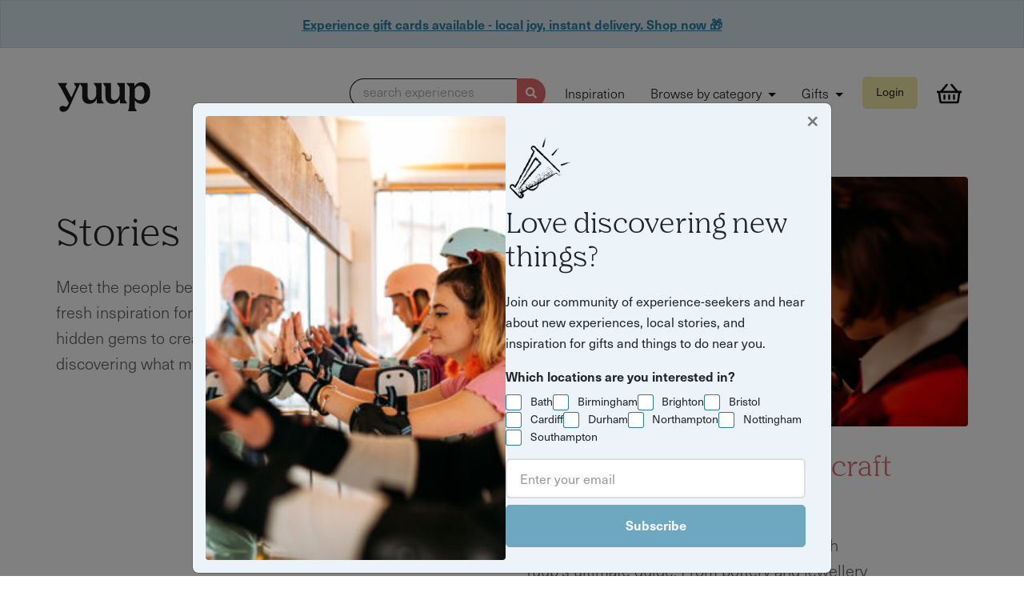

--- FILE ---
content_type: text/html; charset=utf-8
request_url: https://www.yuup.co/stories?page=6
body_size: 17726
content:
<!DOCTYPE html>
<html class='no-js' lang='en'>
<head>
<meta content='text/html; charset=UTF-8' http-equiv='Content-Type'>
<meta charset='utf-8'>
<meta content='NOODP' name='ROBOTS'>
<meta content='width=device-width, initial-scale=1, shrink-to-fit=no' name='viewport'>
<link rel="apple-touch-icon" sizes="180x180" href="/apple-touch-icon.png">
<link rel="icon" type="image/png" sizes="32x32" href="/favicon-32x32.png">
<link rel="icon" type="image/png" sizes="16x16" href="/favicon-16x16.png">
<link rel="manifest" href="/site.webmanifest">
<meta name="msapplication-TileColor" content="#da532c">
<meta name="theme-color" content="#ffffff">


<title>Yuup Stories - The best experiences are all about the stories - Yuup</title>
<meta name="description" content="Here you&#39;ll find our guides on unusual things to do in your local area and meet the indie businesses that make Yuup!">
<meta name="keywords" content="ultimate guide to birmingham, stories, blog, yuup, best experiences, things to do in birmingham, things to do in bristol, ultimate guide to bristol, bristol independent businesses, shop local bristol, support local bristol, support local birmingham, shop">
<link rel="canonical" href="https://www.yuup.co/stories?page=6">
<link rel="prev" href="https://www.yuup.co/stories?page=5">
<link rel="next" href="https://www.yuup.co/stories?page=7">
<link rel="image_src" href="https://cdn.yuup.co/image/598/file/large-96a34560265553bcfe5341b447514cc7.jpg">
<meta property="og:image" content="https://cdn.yuup.co/image/598/file/large-96a34560265553bcfe5341b447514cc7.jpg">
<meta name="twitter:card" content="summary_large_image">
<meta name="twitter:site" content="@say_yuup">
<meta name="twitter:title" content="Yuup Stories - The best experiences are all about the stories they make">
<meta name="twitter:description" content="Here you&#39;ll find our guides on unusual things to do in your local area and meet the indie businesses that make Yuup!">
<meta name="twitter:image" content="https://cdn.yuup.co/image/598/file/large-96a34560265553bcfe5341b447514cc7.jpg">
<link rel="stylesheet" href="https://www.yuup.co/assets/vendor-8ee21c9b.css" media="all" data-turbolinks-track="reload" />
<link rel="stylesheet" href="https://www.yuup.co/assets/styles-abb26bdf.css" media="all" data-turbolinks-track="reload" />
<script src="https://www.yuup.co/assets/application-19e22e0f.js" data-turbolinks-track="reload" defer="defer"></script>

<!-- Google Tag Manager -->
<script>
  document.addEventListener('turbolinks:load', function(event) {
    var url = event.data.url;
    window.dataLayer = window.dataLayer || [];
  
    dataLayer.push({
      'event':'pageView',
      'virtualUrl': url
    });
  
    dataLayer.push({
      'event':'developerPageView',
      'virtualUrl': url
    });
  
  });
  
  (function(w,d,s,l,i){w[l]=w[l]||[];w[l].push({'gtm.start':
  new Date().getTime(),event:'gtm.js'});var f=d.getElementsByTagName(s)[0],
  j=d.createElement(s),dl=l!='dataLayer'?'&l='+l:'';j.async=true;j.src=
  'https://www.googletagmanager.com/gtm.js?id='+i+dl;f.parentNode.insertBefore(j,f);
  })(window,document,'script','dataLayer',"GTM-MCD4BQZ");
</script>

<script>
  var w=window;
  var d=document;
  var i=function(){i.c(arguments);};
  i.q=[];
  i.c=function(args){i.q.push(args);};
  w.Intercom=i;
  var l=function(){
    var s=d.createElement('script');
    s.type='text/javascript';
    s.async=true;
    s.src='https://widget.intercom.io/widget/ndr6ecp3';
    var x=d.getElementsByTagName('script')[0];
    x.parentNode.insertBefore(s, x);
  };
  if(document.readyState==='complete'){l();}
  else if(w.attachEvent){w.attachEvent('onload',l);}
  else{w.addEventListener('load',l,false);}
</script>

<meta name="csrf-param" content="authenticity_token" />
<meta name="csrf-token" content="bTyokD9K-v97cfLZSsn3bKOAkqKLPmS77cRDvak9WakSaStwzLFCoIg58Fk75wNJvD_plHoI3TbeLnmRYZHPmA" />

<link as='style' href='https://use.typekit.net/yzt2kuu.css' onload='this.onload=null;this.rel=&#39;stylesheet&#39;' rel='preload'>
<noscript>
<link href='https://use.typekit.net/yzt2kuu.css' rel='stylesheet'>
</noscript>
<link as='font' crossorigin='' href='https://www.yuup.co/assets/NibPro-Regular-82a24c4f.woff2' rel='preload'>
<link as='font' crossorigin='' href='https://www.yuup.co/assets/NibPro-Bold-10c8a5e3.woff2' rel='preload'>

</head>
<body class='y-controller--stories' data-turbolinks='false'>
<!-- Google Tag Manager (noscript) -->
<noscript>
  <iframe src="https://www.googletagmanager.com/ns.html?id=GTM-MCD4BQZ" height="0" width="0" style="display:none;visibility:hidden">
  </iframe>
</noscript>
<!-- End Google Tag Manager (noscript) -->


<div class='y-global-flash__wrapper _y-hide-on-active-menu'>
<div class='flashes'>
<div class='alert alert-primary text-center rounded-0 py-3 m-0'>
<span class='font-weight-bold'>
<a href="https://www.yuup.co/gift-credits">Experience gift cards available - local joy, instant delivery. Shop now 🎁 
</a></span>
</div>
</div>
</div>

<div class='y-main-nav__wrapper'>
<div class='y-container y-menu'>
<nav class='navbar navbar-expand y-main-nav justify-content-between' data-controller='menu-button' data-test='main-nav'>
<a href='/'>
<svg width="251" height="102" viewbox="0 0 251 102" fill="none" xmlns="http://www.w3.org/2000/svg" role="img" focusable="false" class="y-logo -small" title="Yuup">
<path fill-rule="evenodd" clip-rule="evenodd" d="M235.543 26.0828C238.928 28.4143 241.578 31.7657 243.492 35.9185C245.332 40.1443 246.289 45.0257 246.142 50.6357C246.142 56.1728 245.259 61.2 243.345 65.4257C241.431 69.6514 238.781 73.0028 235.322 75.3343C231.936 77.6657 227.887 78.8314 223.471 78.8314C219.57 78.8314 216.037 77.8843 212.945 76.1357C210.001 74.46 207.645 72.1285 205.879 69.0686V88.5214L211.473 97.3371V97.5557C211.473 97.5557 211.399 97.6285 211.326 97.6285H188.876C188.802 97.6285 188.728 97.6285 188.728 97.5557V97.41L191.526 86.9914L192.703 35.7L183.944 24.8443V24.6257C183.944 24.6257 184.018 24.5528 184.091 24.5528H204.554C204.701 24.5528 204.775 24.6986 204.775 24.7714V34.7528C206.321 31.11 208.676 28.1957 211.841 26.0828C215.301 23.7514 219.275 22.5857 223.692 22.5857C228.182 22.5857 232.157 23.7514 235.543 26.0828ZM227.667 64.3328C229.948 61.0543 231.126 56.3914 231.126 50.6357C231.126 44.8071 229.948 40.2171 227.74 36.9386C225.458 33.7328 222.22 32.0571 218.245 32.0571C215.521 32.0571 213.092 32.7857 210.958 34.3157C208.823 35.8457 207.13 37.9586 206.026 40.5814V60.9814C207.13 63.6043 208.75 65.7171 210.884 67.1743C213.019 68.6314 215.448 69.36 218.171 69.36C222.146 69.36 225.385 67.6114 227.667 64.3328ZM119.096 67.83V24.7714C119.096 24.6985 119.023 24.5528 118.875 24.5528H98.2655C98.1919 24.5528 98.1183 24.6257 98.1183 24.6257V24.8442L105.185 35.2628V55.59C104.228 59.8157 102.608 63.1671 100.253 65.5714C97.8974 67.9757 95.1004 69.1414 91.7881 69.1414C88.9174 69.1414 86.7092 68.1943 85.1634 66.3C83.6177 64.4057 82.808 61.6371 82.808 58.0671V24.6985C82.808 24.6257 82.7344 24.48 82.5872 24.48H63.2285H61.7564H46.7406C46.6669 24.48 46.5933 24.5528 46.5933 24.5528V24.7714L52.4819 34.8257L40.1895 62.3657L24.5848 33.3685L29.4429 24.8442V24.6257C29.4429 24.5528 29.3693 24.5528 29.2957 24.5528H4.63733C4.56372 24.5528 4.49011 24.6257 4.4165 24.6985V24.8442L11.3356 34.8257L33.7121 76.5728C31.9455 80.3614 30.547 82.8385 29.4429 84.0771C28.3388 85.3157 26.8667 85.8985 25.0265 85.8985C23.996 85.8985 22.7447 85.6071 21.2725 84.9514C19.7268 84.2957 18.3282 83.9314 17.2241 83.9314C14.9423 83.9314 12.9549 84.66 11.4092 86.1171C9.86342 87.5742 9.12735 89.3228 9.12735 91.29C9.12735 93.6214 10.0106 95.5885 11.63 97.1185C13.323 98.5757 15.6048 99.3771 18.5491 99.3771C21.935 99.3771 25.1737 98.3571 28.0444 96.2442C30.9886 94.1314 33.3441 90.9985 35.1842 86.8457L62.7869 26.4471L68.4546 34.7528V59.67C68.4546 65.5714 70.074 70.3071 73.3127 73.6585C76.5514 77.01 80.9678 78.7585 86.562 78.7585C91.2728 78.7585 95.3948 77.5928 98.8543 75.1885C102.093 73.0028 104.669 69.7971 106.509 65.6442V77.4471C106.509 77.52 106.583 77.6657 106.73 77.6657H125.279C125.353 77.6657 125.426 77.5928 125.426 77.5928V77.3743L119.096 67.83ZM180.043 67.83V24.7714C180.043 24.6986 179.969 24.5528 179.822 24.5528H159.212C159.139 24.5528 159.065 24.6257 159.065 24.6257V24.8443L166.131 35.2628V55.59C165.174 59.8157 163.555 63.1671 161.2 65.5714C158.844 67.9757 156.047 69.1414 152.735 69.1414C149.864 69.1414 147.656 68.1943 146.11 66.3C144.564 64.4057 143.755 61.6371 143.755 58.0671V24.7714C143.755 24.6986 143.681 24.5528 143.534 24.5528H122.777C122.703 24.5528 122.629 24.6257 122.629 24.6257V24.8443L129.328 34.7528V59.67C129.328 65.5714 130.947 70.3071 134.186 73.6586C137.424 77.01 141.841 78.7586 147.435 78.7586C152.146 78.7586 156.268 77.5928 159.727 75.1886C162.966 73.0028 165.542 69.7971 167.383 65.6443V77.4471C167.383 77.52 167.456 77.6657 167.603 77.6657H186.152C186.226 77.6657 186.3 77.5928 186.3 77.5928V77.3743L180.043 67.83Z" fill-opacity="0.95"></path>
</svg>

</a>
<div id='navbarSupportedContent'>
<ul class='navbar-nav'>
<li class='nav-item _y-hide-on-active-menu'>
<div class='y-search-input-button' data-target='#modal-search' data-toggle='modal' role='button' tabindex='0'>
<div class='y-search-input-button__input'>
<span>
search experiences
</span>
</div>
<div class='y-search-input-button__icon text-white'>
<svg xmlns="http://www.w3.org/2000/svg" viewbox="0 0 512 512" role="img" focusable="false" class="y-icon-current-color" aria-hidden="true"><path d="M505 442.7L405.3 343c-4.5-4.5-10.6-7-17-7H372c27.6-35.3 44-79.7 44-128C416 93.1 322.9 0 208 0S0 93.1 0 208s93.1 208 208 208c48.3 0 92.7-16.4 128-44v16.3c0 6.4 2.5 12.5 7 17l99.7 99.7c9.4 9.4 24.6 9.4 33.9 0l28.3-28.3c9.4-9.4 9.4-24.6.1-34zM208 336c-70.7 0-128-57.2-128-128 0-70.7 57.2-128 128-128 70.7 0 128 57.2 128 128 0 70.7-57.2 128-128 128z"></path></svg>
</div>
</div>
</li>
<li class='nav-item d-none d-lg-inline'>
<a class="nav-link" href="/stories">Inspiration</a>
</li>
<li class='nav-item dropdown d-none d-lg-inline'>
<a aria-expanded='false' aria-haspopup='true' class='nav-link dropdown-toggle' data-toggle='dropdown' href='#' id='navbarDropdown' role='button'>
Browse by category
</a>
<ul aria-labelledby='navbarDropdown' class='dropdown-menu'>
<li class='nav-item dropdown dropdown-item dropdown-submenu dropright' data-controller='nested-dropdown'>
<a href='/food-drink'>
Food and drink
</a>
<span aria-expanded='false' aria-haspopup='true' class='dropdown-toggle dropdown-toggle-split' data-action='click-&gt;nested-dropdown#toggle' data-controller='nested-dropdown.toggle' data-toggle='dropdown' href='#' role='button'></span>
<ul class='dropdown-menu' data-target='nested-dropdown.submenu'>
<li><a class="dropdown-item" href="/food-drink/cooking-classes">Cooking classes</a></li>
<li><a class="dropdown-item" href="/food-drink/supper-clubs">Supper clubs &amp; pop-ups</a></li>
<li><a class="dropdown-item" href="/food-drink/brewery-distillery-tours">Brewery &amp; distillery tours</a></li>
<li><a class="dropdown-item" href="/food-drink/drinks-tastings-mixology">Drinks tastings &amp; mixology</a></li>
<li><a class="dropdown-item" href="/food-drink/dining-tasting">Dining &amp; tasting experiences</a></li>
<li><a class="dropdown-item" href="/food-drink/afternoon-tea">Afternoon tea</a></li>
<li><a class="dropdown-item" href="/food-drink/coffee-tea-experiences">Coffee &amp; tea experiences</a></li>
</ul>
</li>

<li class='nav-item dropdown dropdown-item dropdown-submenu dropright' data-controller='nested-dropdown'>
<a href='/culture'>
Culture
</a>
<span aria-expanded='false' aria-haspopup='true' class='dropdown-toggle dropdown-toggle-split' data-action='click-&gt;nested-dropdown#toggle' data-controller='nested-dropdown.toggle' data-toggle='dropdown' href='#' role='button'></span>
<ul class='dropdown-menu' data-target='nested-dropdown.submenu'>
<li><a class="dropdown-item" href="/culture/theatre-performances">Theatre &amp; performances</a></li>
<li><a class="dropdown-item" href="/culture/spoken-word-comedy">Spoken word &amp; comedy</a></li>
<li><a class="dropdown-item" href="/culture/tours/">Tours</a></li>
<li><a class="dropdown-item" href="/culture/local-history-experiences">Local history experiences</a></li>
</ul>
</li>

<li class='nav-item dropdown dropdown-item dropdown-submenu dropright' data-controller='nested-dropdown'>
<a href='/wellbeing'>
Wellbeing &amp; Self-Care
</a>
<span aria-expanded='false' aria-haspopup='true' class='dropdown-toggle dropdown-toggle-split' data-action='click-&gt;nested-dropdown#toggle' data-controller='nested-dropdown.toggle' data-toggle='dropdown' href='#' role='button'></span>
<ul class='dropdown-menu' data-target='nested-dropdown.submenu'>
<li><a class="dropdown-item" href="/wellbeing/yoga-meditation">Yoga &amp; meditation</a></li>
<li><a class="dropdown-item" href="/wellbeing/sound-baths">Sound baths</a></li>
<li><a class="dropdown-item" href="/wellbeing/nature-forest-bathing">Nature walks &amp; forest bathing</a></li>
<li><a class="dropdown-item" href="/wellbeing/breathwork">Breathwork sessions</a></li>
<li><a class="dropdown-item" href="/wellbeing/mindfulness">Mindfulness workshops</a></li>
<li><a class="dropdown-item" href="/wellbeing/fashion-personal-style">Fashion &amp; personal style</a></li>
<li><a class="dropdown-item" href="/wellbeing/dance-movement">Dance &amp; movement</a></li>
</ul>
</li>

<li class='nav-item dropdown dropdown-item dropdown-submenu dropright' data-controller='nested-dropdown'>
<a href='/sports-adventure'>
Sports &amp; Adventure
</a>
<span aria-expanded='false' aria-haspopup='true' class='dropdown-toggle dropdown-toggle-split' data-action='click-&gt;nested-dropdown#toggle' data-controller='nested-dropdown.toggle' data-toggle='dropdown' href='#' role='button'></span>
<ul class='dropdown-menu' data-target='nested-dropdown.submenu'>
<li><a class="dropdown-item" href="/sports-adventure/adventure-skills">Adventure skills</a></li>
<li><a class="dropdown-item" href="/sports-adventure/cycling-experiences">Cycling experiences</a></li>
<li><a class="dropdown-item" href="/sports-adventure/outdoor-sport">Outdoor sport</a></li>
<li><a class="dropdown-item" href="/sports-adventure/water-activities">Water activities</a></li>
<li><a class="dropdown-item" href="/sports-adventure/gaming-vr">Gaming &amp; VR</a></li>
</ul>
</li>

<li class='nav-item dropdown dropdown-item dropdown-submenu dropright' data-controller='nested-dropdown'>
<a href='/crafts'>
Crafts
</a>
<span aria-expanded='false' aria-haspopup='true' class='dropdown-toggle dropdown-toggle-split' data-action='click-&gt;nested-dropdown#toggle' data-controller='nested-dropdown.toggle' data-toggle='dropdown' href='#' role='button'></span>
<ul class='dropdown-menu' data-target='nested-dropdown.submenu'>
<li><a class="dropdown-item" href="/crafts/pottery">Pottery</a></li>
<li><a class="dropdown-item" href="/crafts/painting-drawing">Painting &amp; drawing</a></li>
<li><a class="dropdown-item" href="/crafts/floristry-plants">Floristry &amp; plants</a></li>
<li><a class="dropdown-item" href="/crafts/home-lifestyle">Home &amp; lifestyle crafts</a></li>
<li><a class="dropdown-item" href="/crafts/sewing-textiles">Sewing &amp; textiles</a></li>
<li><a class="dropdown-item" href="/crafts/jewellery-making">Jewellery making</a></li>
<li><a class="dropdown-item" href="/crafts/materials-making">Materials &amp; making</a></li>
<li><a class="dropdown-item" href="/crafts/print-paper-craft">Print making &amp; paper craft</a></li>
</ul>
</li>

<li class='nav-item dropdown dropdown-item dropdown-submenu dropright' data-controller='nested-dropdown'>
<a href='/nature-animals'>
Nature &amp; Animals
</a>
<span aria-expanded='false' aria-haspopup='true' class='dropdown-toggle dropdown-toggle-split' data-action='click-&gt;nested-dropdown#toggle' data-controller='nested-dropdown.toggle' data-toggle='dropdown' href='#' role='button'></span>
<ul class='dropdown-menu' data-target='nested-dropdown.submenu'>
<li><a class="dropdown-item" href="/nature-animals/wildlife-encounters">Wildlife encounters</a></li>
<li><a class="dropdown-item" href="/nature-animals/nature-walks-hikes">Nature walks &amp; hikes</a></li>
<li><a class="dropdown-item" href="/nature-animals/foraging-bushcraft">Foraging &amp; bushcraft</a></li>
<li><a class="dropdown-item" href="/nature-animals/eco-friendly-experiences">Eco-friendly experiences</a></li>
<li><a class="dropdown-item" href="/nature-animals/gardening-skills">Gardening skills</a></li>
</ul>
</li>

<li class='nav-item dropdown dropdown-item dropdown-submenu dropright' data-controller='nested-dropdown'>
<a href='/occasions'>
Occasions
</a>
<span aria-expanded='false' aria-haspopup='true' class='dropdown-toggle dropdown-toggle-split' data-action='click-&gt;nested-dropdown#toggle' data-controller='nested-dropdown.toggle' data-toggle='dropdown' href='#' role='button'></span>
<ul class='dropdown-menu' data-target='nested-dropdown.submenu'>
<li><a class="dropdown-item" href="/occasions/birthdays">Birthdays</a></li>
<li><a class="dropdown-item" href="/occasions/anniversaries">Anniversaries</a></li>
<li><a class="dropdown-item" href="/occasions/hen-stag-do">Hen and Stag Do</a></li>
<li><a class="dropdown-item" href="/occasions/team-building">Team building</a></li>
<li><a class="dropdown-item" href="/occasions/date-ideas">Date ideas</a></li>
</ul>
</li>

<li class='nav-item dropdown dropdown-item dropdown-submenu dropright' data-controller='nested-dropdown'>
<a href='/family-kids'>
Family &amp; Kids
</a>
<span aria-expanded='false' aria-haspopup='true' class='dropdown-toggle dropdown-toggle-split' data-action='click-&gt;nested-dropdown#toggle' data-controller='nested-dropdown.toggle' data-toggle='dropdown' href='#' role='button'></span>
<ul class='dropdown-menu' data-target='nested-dropdown.submenu'>
<li><a class="dropdown-item" href="/nature-animals/wildlife-encounters">Wildlife encounters</a></li>
<li><a class="dropdown-item" href="/family-kids/crafts">Kid-friendly craft workshops</a></li>
<li><a class="dropdown-item" href="/family-kids/storytelling">Storytelling events</a></li>
<li><a class="dropdown-item" href="/family-kids/outdoor-play-learn">Outdoor play &amp; learning</a></li>
<li><a class="dropdown-item" href="/family-kids/cooking-classes">Family cooking classes</a></li>
<li><a class="dropdown-item" href="/family-kids/babies-and-toddlers">Babies &amp; toddlers (0-3 years)</a></li>
<li><a class="dropdown-item" href="/family-kids/toddlers-and-early-years">Toddlers &amp; early years (3–5 years)</a></li>
<li><a class="dropdown-item" href="/family-kids/curious-kids">Curious kids (6-9 Years)</a></li>
<li><a class="dropdown-item" href="/family-kids/tweens">Tweens (10–12 years)</a></li>
<li><a class="dropdown-item" href="/family-kids/teens">Teens (13–17 years)</a></li>
</ul>
</li>

</ul>
</li>
<li class='nav-item dropdown d-none d-lg-inline'>
<a aria-expanded='false' aria-haspopup='true' class='nav-link dropdown-toggle' data-toggle='dropdown' href='#' id='navbarDropdownGifts' role='button'>
Gifts
</a>
<ul aria-labelledby='navbarDropdownGifts' class='dropdown-menu'>
<li class='nav-item dropdown dropdown-item dropdown-submenu dropleft' data-controller='nested-dropdown'>
<a href='/experience-gifts'>
Experience gifts
</a>
<span aria-expanded='false' aria-haspopup='true' class='dropdown-toggle dropdown-toggle-split' data-action='click-&gt;nested-dropdown#toggle' data-controller='nested-dropdown.toggle' data-toggle='dropdown' href='#' role='button'></span>
<ul class='dropdown-menu' data-target='nested-dropdown.submenu'>
<li><a class="dropdown-item" href="/experience-gifts/for-her">Gifts for her</a></li>
<li><a class="dropdown-item" href="/experience-gifts/for-him">Gifts for him</a></li>
<li><a class="dropdown-item" href="/experience-gifts/couples-gifts">Couples gifts</a></li>
<li><a class="dropdown-item" href="/experience-gifts/gifts-under-30">Gifts under £30</a></li>
<li><a class="dropdown-item" href="/experience-gifts/gifts-under-50">Gifts under £50</a></li>
<li><a class="dropdown-item" href="/experience-gifts/gifts-under-100">Gifts under £100</a></li>
<li><a class="dropdown-item" href="/experience-gifts/made-by-you">Gifts made by you</a></li>
<li><a class="dropdown-item" href="/experience-gifts">View all experience gifts</a></li>
</ul>
</li>

<li>
<a class='dropdown-item' href='/gift-credits'>Buy gift vouchers</a>
</li>
<li>
<a class='dropdown-item' href='/redeem'>Redeem a gift</a>
</li>
</ul>
</li>
<li class='nav-item'>
<button class='btn btn-sm btn-tertiary' data-target='#modal-signup' data-toggle='modal' type='button'>
Login
</button>
</li>
<li class='nav-item mr-lg-0 position-relative'>
<a class="nav-link" href="/basket"><svg xmlns="http://www.w3.org/2000/svg" viewbox="0 0 576 512" role="img" focusable="false" class="y-main-nav-basket y-icon-current-color" aria-hidden="true"><path d="M564 192h-72.902L362.286 40.457c-8.583-10.099-23.729-11.327-33.83-2.743-10.099 8.584-11.327 23.731-2.742 33.83L428.102 192H147.899L250.287 71.543c8.584-10.099 7.356-25.246-2.743-33.83s-25.246-7.355-33.83 2.743L84.901 192H12c-6.627 0-12 5.373-12 12v24c0 6.627 5.373 12 12 12h18.667l27.584 198.603C61.546 462.334 81.836 480 105.794 480h364.412c23.958 0 44.248-17.666 47.544-41.397L545.333 240H564c6.627 0 12-5.373 12-12v-24c0-6.627-5.373-12-12-12zm-93.794 240H105.794L79.127 240h417.745l-26.666 192zM312 296v80c0 13.255-10.745 24-24 24s-24-10.745-24-24v-80c0-13.255 10.745-24 24-24s24 10.745 24 24zm112 0v80c0 13.255-10.745 24-24 24s-24-10.745-24-24v-80c0-13.255 10.745-24 24-24s24 10.745 24 24zm-224 0v80c0 13.255-10.745 24-24 24s-24-10.745-24-24v-80c0-13.255 10.745-24 24-24s24 10.745 24 24z"></path></svg>
</a></li>
<li class='nav-item d-lg-none'>
<button class='btn btn-link y-mobile-menu-icon' data-action='click-&gt;menu-button#toggleMenu' type='button'>
<svg viewbox="0 0 24 24" xmlns="http://www.w3.org/2000/svg" fill-rule="evenodd" clip-rule="evenodd" stroke-linejoin="round" stroke-miterlimit="2" role="img" focusable="false" width="20" height="12" class="y-icon -medium"><path d="M24 17.5H9v-1h15v1zm0-5H5v-1h19v1zm0-5H13v-1h11v1z"></path></svg>
</button>
</li>
</ul>
</div>
</nav>
<div class='y-mobile-menu'>
<ul class='list-group y-main-nav__mobile-list'>
<li class='list-group-item border-0 h2 font-weight-normal bg-transparent'>
<a class="text-gray-darker" href="/stories">Inspiration</a>
</li>
<li class='list-group-item border-0 bg-transparent'>
<button aria-controls='browse-categories' aria-expanded='false' class='btn btn-row -icon -chevron collapsed' data-target='#browse-categories' data-toggle='collapse' type='button'>
<span class='h2 font-weight-normal bg-transparent'>Browse by category</span>
<svg width="20" height="12" viewbox="0 0 10 6" fill="none" xmlns="http://www.w3.org/2000/svg" role="img" focusable="false" class="chevron">
<path d="M9 5L5 1L1 5" stroke="black" stroke-opacity="0.95" stroke-miterlimit="10"></path>
</svg>

</button>
<div class='collapse' id='browse-categories'>
<ul class='submenu'>
<li class='list-group-item bg-transparent'>
<a href="/food-drink">Food and drink</a>
</li>
<li class='list-group-item bg-transparent'>
<a href="/culture">Culture</a>
</li>
<li class='list-group-item bg-transparent'>
<a href="/wellbeing">Wellbeing &amp; Self-Care</a>
</li>
<li class='list-group-item bg-transparent'>
<a href="/sports-adventure">Sports &amp; Adventure</a>
</li>
<li class='list-group-item bg-transparent'>
<a href="/crafts">Crafts</a>
</li>
<li class='list-group-item bg-transparent'>
<a href="/nature-animals">Nature &amp; Animals</a>
</li>
<li class='list-group-item bg-transparent'>
<a href="/occasions">Occasions</a>
</li>
<li class='list-group-item bg-transparent'>
<a href="/family-kids">Family &amp; Kids</a>
</li>
</ul>
</div>
</li>
<li class='list-group-item border-0 bg-transparent'>
<button aria-controls='gifts' aria-expanded='false' class='btn btn-row -icon -chevron collapsed' data-target='#gifts' data-toggle='collapse' type='button'>
<span class='h2 font-weight-normal bg-transparent'>Gifts</span>
<svg width="20" height="12" viewbox="0 0 10 6" fill="none" xmlns="http://www.w3.org/2000/svg" role="img" focusable="false" class="chevron">
<path d="M9 5L5 1L1 5" stroke="black" stroke-opacity="0.95" stroke-miterlimit="10"></path>
</svg>

</button>
<div class='collapse' id='gifts'>
<ul class='submenu'>
<li class='list-group-item bg-transparent'>
<a href="/experience-gifts">Experience gifts</a>
</li>
<li class='list-group-item bg-transparent'>
<a href="/gift-credits">Buy gift vouchers</a>
</li>
<li class='list-group-item bg-transparent'>
<a href="/redeem">Redeem a gift</a>
</li>
</ul>
</div>
</li>
</ul>
</div>

</div>
<div class='y-container'>
<div class='flashes' data-controller='selection-hold-countdown' data-selection-hold-countdown-basket-has-seats-order-value='false' data-selection-hold-countdown-on-basket-value='false'>
<div class='alert text-center alert-selection' data-selection-hold-countdown-target='countdownContainer' hidden>
You have
<b data-selection-hold-countdown-target='countdown'>15:00</b>
to complete your purchase in order to keep your chosen seats.
</div>
<div class='alert text-center alert-selection' data-selection-hold-countdown-target='seatsReleased' hidden>
Your chosen seats have been released, but you can still checkout while they remain available.
</div>
<span data-selection-hold-countdown-target='bannerMessage' hidden>
<div class='y-global-flash__wrapper _y-hide-on-active-menu'>
<div class='flashes'>
<div class='alert alert-primary text-center rounded-0 py-3 m-0'>
<span class='font-weight-bold'>
<a href="https://www.yuup.co/gift-credits">Experience gift cards available - local joy, instant delivery. Shop now 🎁 
</a></span>
</div>
</div>
</div>

</span>
</div>

</div>
</div>

<div class='container-fluid'>
<div class='y-container y-container--spaced'>
<div class='y-cols-1-1-2'>
<div class='y-col pt-lg-5'>
<h1>Stories</h1>
<p class='y-sub-heading'>Meet the people behind the experiences and find fresh inspiration for things to do near you. From hidden gems to creative workshops, it’s all about discovering what makes your city special.</p>
</div>
<div class='y-col mb-0'>
<div class='y-container y-container--medium'>
<a href="/stories/gift-guide-for-craft-lovers"><div class='y-ratio y-ratio--16-9'>
<img alt="" src="https://cdn.yuup.co/image/30275/file/large-e1988ada9c6e99f964b1e9c549204027.jpg" />
</div>
</a><div class='y-spaced y-spaced--medium'>
<a class="y-link -no-default" href="/stories/gift-guide-for-craft-lovers"><div class='h2 mb-3 text-secondary y-link -no-default'>Christmas gift guide for craft lovers</div>
</a><p class='y-sub-heading'>Discover the perfect gifts for craft lovers with Yuup’s ultimate guide. From pottery and jewellery making to candle blending, painting, a...</p>
<div class='y-tag-list'>
<a class="y-tag--yellow" href="/stories/tag/Christmas">Christmas</a>
<a class="y-tag--yellow" href="/stories/tag/Gift%20guide">Gift guide</a>
</div>
</div>
</div>
</div>
</div>
<hr class='y-spaced y-spaced--x-large'>
<div class='y-cols-1-2-4'>
<div class='y-col d-flex flex-column justify-content-start'>
<div class='y-card__hero w-100'>
<a href="/stories/best-pub-quizzes-in-bristol"><div class='y-ratio y-ratio--4-3'>
<img class="lazy" data-src="https://cdn.yuup.co/image/22067/file/medium-f50b1b69aa39d205bf1d465f43d90861.png" alt="" src="" />
</div>
</a></div>
<p class='y-card__title y-card__title--stories' data-equalize-target='watch'>
<a class="y-link" href="/stories/best-pub-quizzes-in-bristol">Some of the best pub quizzes in Bristol</a>
</p>
<p class='y-card__paragraph flex-grow-1'>
Bristol is jam packed full of pub quizzes where you can put your brain to the test. Grab your mates and take a look b...
</p>
<div class='d-flex justify-content-left align-items-top flex-shrink-1'>
<img class='y-icon-current-color y-icon -x-large mr-2 h' src='https://cdn.yuup.co/thumbimage/21440/file/small-1d9bbef75c68a654a157e6beb231cbae.png' style='height: 40px'>
<div class='d-flex flex-column justify-content-center align-items-left flex-grow-1'>
<span class='mb-0'>
<span class='text-gray'>By</span>
<a href="/stories/author/tilly-haines"><span itemprop='author'>Tilly Haines</span>
</a></span>
<p class='text-gray _y-text-small'>Thursday 25 January 2024</p>
</div>
</div>
</div>

<div class='y-col d-flex flex-column justify-content-start'>
<div class='y-card__hero w-100'>
<a href="/stories/reset-recharge-and-refocus"><div class='y-ratio y-ratio--4-3'>
<img class="lazy" data-src="https://cdn.yuup.co/image/21993/file/medium-c1087dd6a359dc3c01dd282e7e2fcd6f.png" alt="Meditation - black and white image" src="" />
</div>
</a></div>
<p class='y-card__title y-card__title--stories' data-equalize-target='watch'>
<a class="y-link" href="/stories/reset-recharge-and-refocus">Reset, recharge and refocus your energy in 2024</a>
</p>
<p class='y-card__paragraph flex-grow-1'>
Check out our tips on how you can reset, recharge and refocus to have the best year yet.
</p>
<div class='d-flex justify-content-left align-items-top flex-shrink-1'>
<img class='y-icon-current-color y-icon -x-large mr-2 h' src='https://cdn.yuup.co/thumbimage/21440/file/small-1d9bbef75c68a654a157e6beb231cbae.png' style='height: 40px'>
<div class='d-flex flex-column justify-content-center align-items-left flex-grow-1'>
<span class='mb-0'>
<span class='text-gray'>By</span>
<a href="/stories/author/tilly-haines"><span itemprop='author'>Tilly Haines</span>
</a></span>
<p class='text-gray _y-text-small'>Thursday 18 January 2024</p>
</div>
</div>
</div>

<div class='y-col d-flex flex-column justify-content-start'>
<div class='y-card__hero w-100'>
<a href="/stories/6-activities-in-birmingham-to-beat-the-january-blues"><div class='y-ratio y-ratio--4-3'>
<img class="lazy" data-src="https://cdn.yuup.co/image/21786/file/medium-e8c80fcd17fbf2aee17fc356131b8264.png" alt="" src="" />
</div>
</a></div>
<p class='y-card__title y-card__title--stories' data-equalize-target='watch'>
<a class="y-link" href="/stories/6-activities-in-birmingham-to-beat-the-january-blues">6 activities in Birmingham to beat the January blues</a>
</p>
<p class='y-card__paragraph flex-grow-1'>
Discover our favourite things to do in Birmingham to beat the January blues, all under £30.
</p>
<div class='d-flex justify-content-left align-items-top flex-shrink-1'>
<img class='y-icon-current-color y-icon -x-large mr-2 h' src='https://cdn.yuup.co/thumbimage/21440/file/small-1d9bbef75c68a654a157e6beb231cbae.png' style='height: 40px'>
<div class='d-flex flex-column justify-content-center align-items-left flex-grow-1'>
<span class='mb-0'>
<span class='text-gray'>By</span>
<a href="/stories/author/tilly-haines"><span itemprop='author'>Tilly Haines</span>
</a></span>
<p class='text-gray _y-text-small'>Tuesday  2 January 2024</p>
</div>
</div>
</div>

<div class='y-col d-flex flex-column justify-content-start'>
<div class='y-card__hero w-100'>
<a href="/stories/7-activities-in-bristol-to-beat-the-january-blues"><div class='y-ratio y-ratio--4-3'>
<img class="lazy" data-src="https://cdn.yuup.co/image/21785/file/medium-897b86ed097db15aa2696bcb9cbaf965.png" alt="Bristol cider tour" src="" />
</div>
</a></div>
<p class='y-card__title y-card__title--stories' data-equalize-target='watch'>
<a class="y-link" href="/stories/7-activities-in-bristol-to-beat-the-january-blues">7 Activities in Bristol to beat the January blues</a>
</p>
<p class='y-card__paragraph flex-grow-1'>
Discover our favourite things to do in Bristol to beat the January blues, all under £30.
</p>
<div class='d-flex justify-content-left align-items-top flex-shrink-1'>
<img class='y-icon-current-color y-icon -x-large mr-2 h' src='https://cdn.yuup.co/thumbimage/21440/file/small-1d9bbef75c68a654a157e6beb231cbae.png' style='height: 40px'>
<div class='d-flex flex-column justify-content-center align-items-left flex-grow-1'>
<span class='mb-0'>
<span class='text-gray'>By</span>
<a href="/stories/author/tilly-haines"><span itemprop='author'>Tilly Haines</span>
</a></span>
<p class='text-gray _y-text-small'>Tuesday  2 January 2024</p>
</div>
</div>
</div>

<div class='y-col d-flex flex-column justify-content-start'>
<div class='y-card__hero w-100'>
<a href="/stories/important-information-about-evolution-wolverhampton"><div class='y-ratio y-ratio--4-3'>
<img class="lazy" data-src="https://cdn.yuup.co/image/21683/file/medium-6580575ea68430b8460d6e893428968b.png" alt="" src="" />
</div>
</a></div>
<p class='y-card__title y-card__title--stories' data-equalize-target='watch'>
<a class="y-link" href="/stories/important-information-about-evolution-wolverhampton">Wolverhampton Racecourse - Evolution Drone Light Show – 14 December 2023</a>
</p>
<p class='y-card__paragraph flex-grow-1'>
Information and important updates about Evolution drone light show in Wolverhampton. 
</p>
<div class='d-flex justify-content-left align-items-top flex-shrink-1'>
<img class='y-icon-current-color y-icon -x-large mr-2 h' src='https://www.yuup.co/assets/yuup-logo-decorative-icon-4a789a79.jpg' style='height: 40px'>
<div class='d-flex flex-column justify-content-center align-items-left flex-grow-1'>
<span class='mb-0'>
<span class='text-gray'>By</span>
<a href="/stories/author/yuup"><span itemprop='author'>Yuup</span>
</a></span>
<p class='text-gray _y-text-small'>Friday 15 December 2023</p>
</div>
</div>
</div>

<div class='y-col d-flex flex-column justify-content-start'>
<div class='y-card__hero w-100'>
<a href="/stories/belly-laughs-comedy-festival-returns-to-bath-and-birmingham-for-2024"><div class='y-ratio y-ratio--4-3'>
<img class="lazy" data-src="https://cdn.yuup.co/image/21624/file/medium-be0375b1fa9b294fca02d426db6ac3b5.jpg" alt="Belly Laughs crowd" src="" />
</div>
</a></div>
<p class='y-card__title y-card__title--stories' data-equalize-target='watch'>
<a class="y-link" href="/stories/belly-laughs-comedy-festival-returns-to-bath-and-birmingham-for-2024">Belly Laughs comedy festival returns to Bath and Birmingham for 2024</a>
</p>
<p class='y-card__paragraph flex-grow-1'>
The Belly Laughs comedy festival is back for 2024 in Birmingham and Bath. 
</p>
<div class='d-flex justify-content-left align-items-top flex-shrink-1'>
<img class='y-icon-current-color y-icon -x-large mr-2 h' src='https://cdn.yuup.co/thumbimage/21440/file/small-1d9bbef75c68a654a157e6beb231cbae.png' style='height: 40px'>
<div class='d-flex flex-column justify-content-center align-items-left flex-grow-1'>
<span class='mb-0'>
<span class='text-gray'>By</span>
<a href="/stories/author/tilly-haines"><span itemprop='author'>Tilly Haines</span>
</a></span>
<p class='text-gray _y-text-small'>Thursday  7 December 2023</p>
</div>
</div>
</div>

<div class='y-col d-flex flex-column justify-content-start'>
<div class='y-card__hero w-100'>
<a href="/stories/evolution-sneak-peek"><div class='y-ratio y-ratio--4-3'>
<img class="lazy" data-src="https://cdn.yuup.co/image/21543/file/medium-c47e970cb2d0c186d4872c4658f8ae17.png" alt="" src="" />
</div>
</a></div>
<p class='y-card__title y-card__title--stories' data-equalize-target='watch'>
<a class="y-link" href="/stories/evolution-sneak-peek">Fancy a sneak peek of Evolution?</a>
</p>
<p class='y-card__paragraph flex-grow-1'>
Last night, just two weeks before the Evolution drone light show, we hosted guests at our media launch event and the ...
</p>
<div class='d-flex justify-content-left align-items-top flex-shrink-1'>
<img class='y-icon-current-color y-icon -x-large mr-2 h' src='https://cdn.yuup.co/thumbimage/21440/file/small-1d9bbef75c68a654a157e6beb231cbae.png' style='height: 40px'>
<div class='d-flex flex-column justify-content-center align-items-left flex-grow-1'>
<span class='mb-0'>
<span class='text-gray'>By</span>
<a href="/stories/author/tilly-haines"><span itemprop='author'>Tilly Haines</span>
</a></span>
<p class='text-gray _y-text-small'>Thursday 30 November 2023</p>
</div>
</div>
</div>

<div class='y-col d-flex flex-column justify-content-start'>
<div class='y-card__hero w-100'>
<a href="/stories/behind-the-scenes-at-evolution-drone-light-show"><div class='y-ratio y-ratio--4-3'>
<img class="lazy" data-src="https://cdn.yuup.co/image/21441/file/medium-d4f187f46dca9696aed853a26cfe6e12.jpg" alt="Evolution drone light show turtle" src="" />
</div>
</a></div>
<p class='y-card__title y-card__title--stories' data-equalize-target='watch'>
<a class="y-link" href="/stories/behind-the-scenes-at-evolution-drone-light-show">Behind the scenes at Evolution drone light show</a>
</p>
<p class='y-card__paragraph flex-grow-1'>
Take a look at how a drone light show is created, as we go behind the scenes with the brains behind Evolution.
</p>
<div class='d-flex justify-content-left align-items-top flex-shrink-1'>
<img class='y-icon-current-color y-icon -x-large mr-2 h' src='https://cdn.yuup.co/thumbimage/21440/file/small-1d9bbef75c68a654a157e6beb231cbae.png' style='height: 40px'>
<div class='d-flex flex-column justify-content-center align-items-left flex-grow-1'>
<span class='mb-0'>
<span class='text-gray'>By</span>
<a href="/stories/author/tilly-haines"><span itemprop='author'>Tilly Haines</span>
</a></span>
<p class='text-gray _y-text-small'>Monday 27 November 2023</p>
</div>
</div>
</div>

<div class='y-col d-flex flex-column justify-content-start'>
<div class='y-card__hero w-100'>
<a href="/stories/things-to-do-in-birmingham-august"><div class='y-ratio y-ratio--4-3'>
<img class="lazy" data-src="https://cdn.yuup.co/image/19431/file/medium-26ecbc4020768a46712a881e5f9c43be.jpg" alt="" src="" />
</div>
</a></div>
<p class='y-card__title y-card__title--stories' data-equalize-target='watch'>
<a class="y-link" href="/stories/things-to-do-in-birmingham-august">Things to do in Birmingham in August</a>
</p>
<p class='y-card__paragraph flex-grow-1'>
Birmingham&#39;s unmissable August events and things to do: Moonlight Cinema at Luna Springs, Gin Tasting Canal Cruise, A...
</p>
<div class='d-flex justify-content-left align-items-top flex-shrink-1'>
<img class='y-icon-current-color y-icon -x-large mr-2 h' src='https://www.yuup.co/assets/yuup-logo-decorative-icon-4a789a79.jpg' style='height: 40px'>
<div class='d-flex flex-column justify-content-center align-items-left flex-grow-1'>
<span class='mb-0'>
<span class='text-gray'>By</span>
<a href="/stories/author/yuup"><span itemprop='author'>Yuup</span>
</a></span>
<p class='text-gray _y-text-small'>Monday 31 July 2023</p>
</div>
</div>
</div>

<div class='y-col d-flex flex-column justify-content-start'>
<div class='y-card__hero w-100'>
<a href="/stories/yoga-in-bristol"><div class='y-ratio y-ratio--4-3'>
<img class="lazy" data-src="https://cdn.yuup.co/image/13318/file/medium-d536481236b253ecd76f79f139d0f443.jpg" alt="Yoga class in Bristol" src="" />
</div>
</a></div>
<p class='y-card__title y-card__title--stories' data-equalize-target='watch'>
<a class="y-link" href="/stories/yoga-in-bristol">Top 5 best yoga classes for beginners in Bristol </a>
</p>
<p class='y-card__paragraph flex-grow-1'>
Looking for yoga classes in Bristol but aren&#39;t sure where to begin? Here&#39;s our guide to the best yoga for beginners i...
</p>
<div class='d-flex justify-content-left align-items-top flex-shrink-1'>
<img class='y-icon-current-color y-icon -x-large mr-2 h' src='https://cdn.yuup.co/thumbimage/21440/file/small-1d9bbef75c68a654a157e6beb231cbae.png' style='height: 40px'>
<div class='d-flex flex-column justify-content-center align-items-left flex-grow-1'>
<span class='mb-0'>
<span class='text-gray'>By</span>
<a href="/stories/author/tilly-haines"><span itemprop='author'>Tilly Haines</span>
</a></span>
<p class='text-gray _y-text-small'>Friday  6 January 2023</p>
</div>
</div>
</div>

<div class='y-col d-flex flex-column justify-content-start'>
<div class='y-card__hero w-100'>
<a href="/stories/7-bristol-clothes-making-workshops"><div class='y-ratio y-ratio--4-3'>
<img class="lazy" data-src="https://cdn.yuup.co/image/11788/file/medium-fb35240f297b415bb4732a1d413cd747.jpg" alt="Fabric printing workshop" src="" />
</div>
</a></div>
<p class='y-card__title y-card__title--stories' data-equalize-target='watch'>
<a class="y-link" href="/stories/7-bristol-clothes-making-workshops">Bristol workshops to help you start making your own clothes</a>
</p>
<p class='y-card__paragraph flex-grow-1'>
Stand out from the crowd and start making outfits no one else will own with our favourite clothes making workshops.
</p>
<div class='d-flex justify-content-left align-items-top flex-shrink-1'>
<img class='y-icon-current-color y-icon -x-large mr-2 h' src='https://cdn.yuup.co/thumbimage/21440/file/small-1d9bbef75c68a654a157e6beb231cbae.png' style='height: 40px'>
<div class='d-flex flex-column justify-content-center align-items-left flex-grow-1'>
<span class='mb-0'>
<span class='text-gray'>By</span>
<a href="/stories/author/tilly-haines"><span itemprop='author'>Tilly Haines</span>
</a></span>
<p class='text-gray _y-text-small'>Tuesday 12 July 2022</p>
</div>
</div>
</div>

<div class='y-col d-flex flex-column justify-content-start'>
<div class='y-card__hero w-100'>
<a href="/stories/say-yuup-to-birmingham"><div class='y-ratio y-ratio--4-3'>
<img class="lazy" data-src="https://cdn.yuup.co/image/11636/file/medium-74b73eef8314dd9a81d1bd92f9cdb42c.jpg" alt="" src="" />
</div>
</a></div>
<p class='y-card__title y-card__title--stories' data-equalize-target='watch'>
<a class="y-link" href="/stories/say-yuup-to-birmingham">Say Yuup to Birmingham: Announcing the official West Midlands launch</a>
</p>
<p class='y-card__paragraph flex-grow-1'>
After generating over £750,000 income for small businesses, local experiences marketplace Yuup launches in Birmingham...
</p>
<div class='d-flex justify-content-left align-items-top flex-shrink-1'>
<img class='y-icon-current-color y-icon -x-large mr-2 h' src='https://cdn.yuup.co/thumbimage/8644/file/small-9e8ad98ebebb4da86cf26f2da245e4b1.png' style='height: 40px'>
<div class='d-flex flex-column justify-content-center align-items-left flex-grow-1'>
<span class='mb-0'>
<span class='text-gray'>By</span>
<a href="/stories/author/dominic-mills"><span itemprop='author'>Dominic Mills</span>
</a></span>
<p class='text-gray _y-text-small'>Wednesday  6 July 2022</p>
</div>
</div>
</div>

<div class='y-col d-flex flex-column justify-content-start'>
<div class='y-card__hero w-100'>
<a href="/stories/top-summer-experiences-bristol"><div class='y-ratio y-ratio--4-3'>
<img class="lazy" data-src="https://cdn.yuup.co/image/10987/file/medium-3e159869ff6f9575aec1e87b3132a43a.jpg" alt="" src="" />
</div>
</a></div>
<p class='y-card__title y-card__title--stories' data-equalize-target='watch'>
<a class="y-link" href="/stories/top-summer-experiences-bristol">Top 10 summer experiences you need to try in Bristol</a>
</p>
<p class='y-card__paragraph flex-grow-1'>
Summer experiences you&#39;ll want to try, from paddleboarding to a summer garden pottery session.

</p>
<div class='d-flex justify-content-left align-items-top flex-shrink-1'>
<img class='y-icon-current-color y-icon -x-large mr-2 h' src='https://www.yuup.co/assets/yuup-logo-decorative-icon-4a789a79.jpg' style='height: 40px'>
<div class='d-flex flex-column justify-content-center align-items-left flex-grow-1'>
<span class='mb-0'>
<span class='text-gray'>By</span>
<a href="/stories/author/yuup"><span itemprop='author'>Yuup</span>
</a></span>
<p class='text-gray _y-text-small'>Monday 27 June 2022</p>
</div>
</div>
</div>

<div class='y-col d-flex flex-column justify-content-start'>
<div class='y-card__hero w-100'>
<a href="/stories/yuup-we-are-coming-to-birmingham"><div class='y-ratio y-ratio--4-3'>
<img class="lazy" data-src="https://cdn.yuup.co/image/8646/file/medium-6088a2b92884a9a1e4a817b6b69bad90.png" alt="The Canal House, Birmingham" src="" />
</div>
</a></div>
<p class='y-card__title y-card__title--stories' data-equalize-target='watch'>
<a class="y-link" href="/stories/yuup-we-are-coming-to-birmingham">Yuup, we’re coming to Birmingham!</a>
</p>
<p class='y-card__paragraph flex-grow-1'>
Exciting news! Yuup will be launching in Birmingham, UK in summer 2022!
</p>
<div class='d-flex justify-content-left align-items-top flex-shrink-1'>
<img class='y-icon-current-color y-icon -x-large mr-2 h' src='https://cdn.yuup.co/thumbimage/8644/file/small-9e8ad98ebebb4da86cf26f2da245e4b1.png' style='height: 40px'>
<div class='d-flex flex-column justify-content-center align-items-left flex-grow-1'>
<span class='mb-0'>
<span class='text-gray'>By</span>
<a href="/stories/author/dominic-mills"><span itemprop='author'>Dominic Mills</span>
</a></span>
<p class='text-gray _y-text-small'>Tuesday 29 March 2022</p>
</div>
</div>
</div>

<div class='y-col d-flex flex-column justify-content-start'>
<div class='y-card__hero w-100'>
<a href="/stories/things-to-do-in-bristol-this-easter"><div class='y-ratio y-ratio--4-3'>
<img class="lazy" data-src="https://cdn.yuup.co/image/8475/file/medium-f106cba3ec011670548c6997b0aa0628.png" alt="Easter things to do Bristol" src="" />
</div>
</a></div>
<p class='y-card__title y-card__title--stories' data-equalize-target='watch'>
<a class="y-link" href="/stories/things-to-do-in-bristol-this-easter">Things to do in Bristol this Easter</a>
</p>
<p class='y-card__paragraph flex-grow-1'>
With a thriving vibrant and artistic community, Bristol is an ideal city for finding fun and creative ways to spend t...
</p>
<div class='d-flex justify-content-left align-items-top flex-shrink-1'>
<img class='y-icon-current-color y-icon -x-large mr-2 h' src='https://cdn.yuup.co/thumbimage/21440/file/small-1d9bbef75c68a654a157e6beb231cbae.png' style='height: 40px'>
<div class='d-flex flex-column justify-content-center align-items-left flex-grow-1'>
<span class='mb-0'>
<span class='text-gray'>By</span>
<a href="/stories/author/tilly-haines"><span itemprop='author'>Tilly Haines</span>
</a></span>
<p class='text-gray _y-text-small'>Friday 18 March 2022</p>
</div>
</div>
</div>

<div class='y-col d-flex flex-column justify-content-start'>
<div class='y-card__hero w-100'>
<a href="/stories/christmas-gift-ideas-for-foodies-in-bristol"><div class='y-ratio y-ratio--4-3'>
<img class="lazy" data-src="https://cdn.yuup.co/image/5924/file/medium-410f5381c5a38926eb9a1af9756fe87c.jpg" alt="Foodie and food and drink Christmas gifts in Bristol" src="" />
</div>
</a></div>
<p class='y-card__title y-card__title--stories' data-equalize-target='watch'>
<a class="y-link" href="/stories/christmas-gift-ideas-for-foodies-in-bristol">Christmas gift ideas for foodies in Bristol</a>
</p>
<p class='y-card__paragraph flex-grow-1'>
Gifts to sink their teeth into: cooking masterclasses, tasting events, wild foraging.
</p>
<div class='d-flex justify-content-left align-items-top flex-shrink-1'>
<img class='y-icon-current-color y-icon -x-large mr-2 h' src='https://www.yuup.co/assets/yuup-logo-decorative-icon-4a789a79.jpg' style='height: 40px'>
<div class='d-flex flex-column justify-content-center align-items-left flex-grow-1'>
<span class='mb-0'>
<span class='text-gray'>By</span>
<a href="/stories/author/yuup"><span itemprop='author'>Yuup</span>
</a></span>
<p class='text-gray _y-text-small'>Friday 26 November 2021</p>
</div>
</div>
</div>

<div class='y-col d-flex flex-column justify-content-start'>
<div class='y-card__hero w-100'>
<a href="/stories/42-brilliant-things-to-do-in-bristol-this-november"><div class='y-ratio y-ratio--4-3'>
<img class="lazy" data-src="https://cdn.yuup.co/image/5440/file/medium-093ab1bcf94c1d76c7ed0344bd3dd97c.png" alt="November things to do in Bristol festive christmas shopping food and drink" src="" />
</div>
</a></div>
<p class='y-card__title y-card__title--stories' data-equalize-target='watch'>
<a class="y-link" href="/stories/42-brilliant-things-to-do-in-bristol-this-november">42 brilliant things to do in Bristol this November </a>
</p>
<p class='y-card__paragraph flex-grow-1'>
Experiences for the sporty, foodie, artsy, or outdoorsy!
</p>
<div class='d-flex justify-content-left align-items-top flex-shrink-1'>
<img class='y-icon-current-color y-icon -x-large mr-2 h' src='https://www.yuup.co/assets/yuup-logo-decorative-icon-4a789a79.jpg' style='height: 40px'>
<div class='d-flex flex-column justify-content-center align-items-left flex-grow-1'>
<span class='mb-0'>
<span class='text-gray'>By</span>
<a href="/stories/author/yuup"><span itemprop='author'>Yuup</span>
</a></span>
<p class='text-gray _y-text-small'>Wednesday  3 November 2021</p>
</div>
</div>
</div>

<div class='y-col d-flex flex-column justify-content-start'>
<div class='y-card__hero w-100'>
<a href="/stories/how-dancing-saved-norman-rubba-stephensons-life"><div class='y-ratio y-ratio--4-3'>
<img class="lazy" data-src="https://cdn.yuup.co/image/4778/file/medium-a250c70b365009923743910f7c75e02e.png" alt="African dance and culture lessons in Bristol" src="" />
</div>
</a></div>
<p class='y-card__title y-card__title--stories' data-equalize-target='watch'>
<a class="y-link" href="/stories/how-dancing-saved-norman-rubba-stephensons-life">How discovering traditional African dancing saved Norman &quot;Rubba&quot; Stephenson&#39;s life</a>
</p>
<p class='y-card__paragraph flex-grow-1'>
He now teaches how to heal through African dance...
</p>
<div class='d-flex justify-content-left align-items-top flex-shrink-1'>
<img class='y-icon-current-color y-icon -x-large mr-2 h' src='https://www.yuup.co/assets/yuup-logo-decorative-icon-4a789a79.jpg' style='height: 40px'>
<div class='d-flex flex-column justify-content-center align-items-left flex-grow-1'>
<span class='mb-0'>
<span class='text-gray'>By</span>
<a href="/stories/author/yuup"><span itemprop='author'>Yuup</span>
</a></span>
<p class='text-gray _y-text-small'>Wednesday 13 October 2021</p>
</div>
</div>
</div>

<div class='y-col d-flex flex-column justify-content-start'>
<div class='y-card__hero w-100'>
<a href="/stories/5-experiences-to-make-you-smile-this-october"><div class='y-ratio y-ratio--4-3'>
<img class="lazy" data-src="https://cdn.yuup.co/image/4688/file/medium-e6ce0f1675ab5bfce5d1a6eea189ddcf.png" alt="Wellbeing activities and workshops in Bristol" src="" />
</div>
</a></div>
<p class='y-card__title y-card__title--stories' data-equalize-target='watch'>
<a class="y-link" href="/stories/5-experiences-to-make-you-smile-this-october">5 experiences that&#39;ll have you waking up smiling this October</a>
</p>
<p class='y-card__paragraph flex-grow-1'>
If you need a wellbeing pick-me-up this is the list for you...
</p>
<div class='d-flex justify-content-left align-items-top flex-shrink-1'>
<img class='y-icon-current-color y-icon -x-large mr-2 h' src='https://www.yuup.co/assets/yuup-logo-decorative-icon-4a789a79.jpg' style='height: 40px'>
<div class='d-flex flex-column justify-content-center align-items-left flex-grow-1'>
<span class='mb-0'>
<span class='text-gray'>By</span>
<a href="/stories/author/yuup"><span itemprop='author'>Yuup</span>
</a></span>
<p class='text-gray _y-text-small'>Friday  8 October 2021</p>
</div>
</div>
</div>

<div class='y-col d-flex flex-column justify-content-start'>
<div class='y-card__hero w-100'>
<a href="/stories/black-history-month"><div class='y-ratio y-ratio--4-3'>
<img class="lazy" data-src="https://cdn.yuup.co/image/4634/file/medium-0f712ff42d532449a927fca65aa81e0b.png" alt="Bringing Bristol communities together" src="" />
</div>
</a></div>
<p class='y-card__title y-card__title--stories' data-equalize-target='watch'>
<a class="y-link" href="/stories/black-history-month">#proudtobe: Observing Black History Month beyond October</a>
</p>
<p class='y-card__paragraph flex-grow-1'>
Black History Month, Black Pound Day, and supporting Black-owned businesses going forward...
</p>
<div class='d-flex justify-content-left align-items-top flex-shrink-1'>
<img class='y-icon-current-color y-icon -x-large mr-2 h' src='https://www.yuup.co/assets/yuup-logo-decorative-icon-4a789a79.jpg' style='height: 40px'>
<div class='d-flex flex-column justify-content-center align-items-left flex-grow-1'>
<span class='mb-0'>
<span class='text-gray'>By</span>
<a href="/stories/author/yuup"><span itemprop='author'>Yuup</span>
</a></span>
<p class='text-gray _y-text-small'>Friday  1 October 2021</p>
</div>
</div>
</div>


</div>
<div class='d-flex justify-content-center'>
<nav class="pagy-bootstrap-nav" role="navigation" aria-label="pager"><ul class="pagination"><li class="page-item prev"><a href="/stories?page=5"  class="page-link" rel="prev" aria-label="previous">&lsaquo;&nbsp;Prev</a></li><li class="page-item"><a href="/stories?page=1"  class="page-link" >1</a></li><li class="page-item"><a href="/stories?page=2"  class="page-link" >2</a></li><li class="page-item"><a href="/stories?page=3"  class="page-link" >3</a></li><li class="page-item"><a href="/stories?page=4"  class="page-link" >4</a></li><li class="page-item"><a href="/stories?page=5"  class="page-link" rel="prev" >5</a></li><li class="page-item active"><a href="/stories?page=6"  class="page-link" >6</a></li><li class="page-item"><a href="/stories?page=7"  class="page-link" rel="next" >7</a></li><li class="page-item"><a href="/stories?page=8"  class="page-link" >8</a></li><li class="page-item next"><a href="/stories?page=7"  class="page-link" rel="next" aria-label="next">Next&nbsp;&rsaquo;</a></li></ul></nav>
</div>
</div>

<footer class='y-footer-mt'>
<div class='d-flex align-items-center justify-content-center px-3 py-2 bg-tertiary-light y-container y-container--full y-container--full-width'>
<?xml version="1.0" encoding="UTF-8" standalone="no"?>

<svg width="25" height="30" viewbox="0 0 25 30" version="1.1" xmlns="http://www.w3.org/2000/svg" style="fill-rule:evenodd;clip-rule:evenodd;stroke-miterlimit:10;" xmlns:xlink="http://www.w3.org/1999/xlink" xml:space="preserve" xmlns:serif="http://www.serif.com/" role="img" focusable="false" aria-hidden="true">
    <g transform="matrix(0.43849,0,0,0.43849,-1.5317,1.40679)">
        <path d="M16.672,34.849L8,53L17,52L22,60L30.389,41.936" style="fill:none;fill-rule:nonzero;stroke:rgb(89,89,89);stroke-width:4px;"></path>
        <path d="M47.328,34.849L56,53L47,52L42,60L33.611,41.936" style="fill:none;fill-rule:nonzero;stroke:rgb(89,89,89);stroke-width:4px;"></path>
        <circle cx="32" cy="22" r="20" style="fill:none;stroke:rgb(89,89,89);stroke-width:4px;stroke-linecap:square;"></circle>
        <path d="M22,19.655L28.917,18.704L32.055,12.466L35.098,18.751L42,19.807L36.963,24.643L38.091,31.534L31.935,28.238L25.73,31.44L26.963,24.567L22,19.655Z" style="fill:none;fill-rule:nonzero;stroke:rgb(89,89,89);stroke-width:4px;stroke-linecap:square;"></path>
    </g>
</svg>

<a class="y-footer-nav__link font-weight-bold ml-2 py-2" href="/pages/about">Proudly made in Bristol</a>
</div>
<div class='y-footer'>
<div class='y-container'>
<nav class='y-footer-nav'>
<div class='y-footer-sections'>
<div class='y-footer-section y-footer-section--hero'>
<a href='/'>
<svg xmlns="http://www.w3.org/2000/svg" width="115" height="37" fill="none" role="img" focusable="false" class="y-logo -small"><g clip-path="url(#a)"><path fill="#212529" fill-rule="evenodd" d="M109.951 1.683c1.61 1.123 2.871 2.736 3.781 4.735.876 2.034 1.331 4.384 1.261 7.084 0 2.665-.42 5.085-1.331 7.12-.91 2.034-2.171 3.647-3.816 4.77-1.611 1.121-3.537 1.682-5.638 1.682-1.856 0-3.536-.456-5.007-1.297-1.4-.807-2.522-1.93-3.362-3.402v9.364l2.661 4.243v.105s-.035.036-.07.036H87.75c-.035 0-.07 0-.07-.035v-.07l1.331-5.016.56-24.69-4.167-5.225V.982s.035-.035.07-.035h9.735c.07 0 .105.07.105.105v4.805c.735-1.754 1.856-3.157 3.361-4.174C100.321.561 102.212 0 104.313 0c2.136 0 4.027.561 5.638 1.683Zm-3.747 18.412c1.085-1.578 1.646-3.822 1.646-6.593 0-2.806-.561-5.015-1.611-6.593-1.086-1.543-2.626-2.35-4.517-2.35-1.296 0-2.451.35-3.467 1.087-1.015.737-1.82 1.754-2.346 3.016v9.82c.525 1.263 1.296 2.28 2.311 2.981 1.016.701 2.171 1.052 3.467 1.052 1.891 0 3.432-.841 4.517-2.42ZM54.555 21.78V1.052c0-.035-.035-.105-.105-.105h-9.804c-.035 0-.07.035-.07.035v.105l3.361 5.015v9.785c-.455 2.034-1.226 3.647-2.346 4.805-1.12 1.157-2.451 1.718-4.027 1.718-1.365 0-2.416-.456-3.151-1.368-.736-.912-1.12-2.244-1.12-3.963V1.017c0-.035-.036-.105-.106-.105H20.134c-.035 0-.07.035-.07.035v.105l2.802 4.84-5.848 13.256L9.594 5.19l2.312-4.103V.982c0-.035-.036-.035-.07-.035H.105C.07.947.034.982 0 1.017v.07l3.292 4.805 10.644 20.095c-.84 1.824-1.505 3.016-2.03 3.613-.526.596-1.226.876-2.101.876-.49 0-1.086-.14-1.786-.456-.736-.315-1.401-.49-1.926-.49-1.086 0-2.031.35-2.766 1.051-.736.702-1.086 1.543-1.086 2.49 0 1.123.42 2.07 1.19 2.806.806.701 1.891 1.087 3.292 1.087 1.61 0 3.152-.49 4.517-1.508 1.4-1.017 2.521-2.525 3.397-4.524L27.767 1.86l2.697 3.998V17.85c0 2.84.77 5.12 2.311 6.733 1.54 1.614 3.642 2.455 6.303 2.455 2.241 0 4.202-.56 5.848-1.718 1.54-1.052 2.766-2.595 3.641-4.594v5.681c0 .035.035.105.105.105h8.824c.036 0 .07-.035.07-.035v-.105l-3.011-4.594Zm28.994 0V1.052c0-.035-.036-.105-.106-.105H73.64c-.035 0-.07.035-.07.035v.105l3.361 5.015v9.785c-.455 2.034-1.225 3.647-2.345 4.805-1.121 1.157-2.452 1.718-4.027 1.718-1.366 0-2.417-.456-3.152-1.368-.735-.912-1.12-2.244-1.12-3.963V1.052c0-.035-.035-.105-.105-.105h-9.875c-.035 0-.07.035-.07.035v.105l3.187 4.77V17.85c0 2.84.77 5.12 2.31 6.733 1.541 1.614 3.642 2.455 6.303 2.455 2.242 0 4.202-.56 5.848-1.718 1.54-1.052 2.766-2.595 3.642-4.594v5.681c0 .035.035.105.105.105h8.824c.035 0 .07-.035.07-.035v-.105l-2.976-4.594Z" clip-rule="evenodd"></path></g><defs><clippath id="a"><path fill="#fff" d="M0 0h115v37H0z"></path></clippath></defs></svg>

</a>
<p>With hundreds of experiences to choose from, Yuup is the place to discover new things, cool things, and out of the blue things to do in your favourite cities.</p>
<div class='y-footer-info'>
<div class='y-grid-micro socials'>
<a target="_blank" href="https://www.instagram.com/say.yuup"><img width="30" height="30" src="https://www.yuup.co/assets/icons/social/instagram-2-920ebb34.svg" />
<span class='sr-only'>Instagram</span>
</a><a target="_blank" href="https://www.facebook.com/say.yuup"><img width="30" height="30" src="https://www.yuup.co/assets/icons/social/facebook-2-7bfbafb8.svg" />
<span class='sr-only'>Facebook</span>
</a><a target="_blank" href="https://twitter.com/say_yuup"><img width="30" height="30" src="https://www.yuup.co/assets/icons/social/x-8fd1f1a0.svg" />
<span class='sr-only'>Twitter</span>
</a><a target="_blank" href="https://www.linkedin.com/company/sayyuup/"><img width="30" height="30" src="https://www.yuup.co/assets/icons/social/linkedin-2-6adb5db5.svg" />
<span class='sr-only'>LinkedIn</span>
</a><a target="_blank" href="https://www.tiktok.com/@say.yuup"><img width="30" height="30" src="https://www.yuup.co/assets/icons/social/tiktok-82143640.svg" />
<span class='sr-only'>TikTok</span>
</a></div>
</div>
</div>
<div class='y-footer-section y-footer-section--group'>
<div class='y-footer-section__links'>
<li class='y-footer-nav__item'>
<a class="y-footer-nav__link" href="/search">Explore</a>
</li>
<li class='y-footer-nav__item'>
<a class="y-footer-nav__link" href="/pages/community">Community</a>
</li>
<li class='y-footer-nav__item'>
<a class="y-footer-nav__link" href="/stories">Stories</a>
</li>
<li class='y-footer-nav__item'>
<a class="y-footer-nav__link" href="/redeem">Redeem a gift</a>
</li>
<li class='y-footer-nav__item'>
<a target="_blank" rel="noopener noreferrer" class="y-footer-nav__link" href="https://careers.yuup.co">Careers</a>
</li>
<li class='y-footer-nav__item'>
<a class="y-footer-nav__link" href="/newsroom">Newsroom</a>
</li>
</div>
<div class='y-footer-section__links'>
<li class='y-footer-nav__item'>
<a class="y-footer-nav__link" href="/pages/about">About Yuup</a>
</li>
<li class='y-footer-nav__item'>
<a class="y-footer-nav__link" href="/pages/faqs">FAQs</a>
</li>
<li class='y-footer-nav__item'>
<a class="y-footer-nav__link" href="/pages/join">Host an experience</a>
</li>
<li class='y-footer-nav__item'>
<a class="y-footer-nav__link" href="/gift-credits">Gift credit</a>
</li>
<li class='y-footer-nav__item'>
<a onclick="Intercom(&#39;showNewMessage&#39;)" class="y-footer-nav__link" href="javascript:;">Contact</a>
</li>
<li class='y-footer-nav__item'>
<a class="y-footer-nav__link" href="/pages/cancellations-and-refunds">Cancellations and refunds</a>
</li>
</div>
<div class='y-footer-info'>
<div class='y-grid-micro'>
<a class="y-footer-nav__link" href="/pages/terms-and-conditions">Terms &amp; Conditions</a>
<a class="y-footer-nav__link" href="/pages/privacy-policy">Privacy</a>
<a class="y-footer-nav__link" href="/pages/cookies">Cookies</a>
</div>
<div class='mt-2 _y-text-micro text-muted'>
Copyright © 2020 Yuup. All rights reserved.
<br>
Yuup is a registered UK Trade Mark number 3522361
<br>
and EU Trade Mark number 018288957
</div>
<div class='mt-2 _y-text-micro text-muted'>
Registered company number 12394684,
<br>
Project 3 Ventures Limited trading as Yuup
<br>
VAT number: GB-353496673
</div>
</div>
</div>
</div>
</nav>
</div>
</div>
</footer>

</div>
<div aria-hidden='true' aria-labelledby='exampleModalLabel' class='modal fade' id='modal-signup' role='dialog' tabindex='-1'>
<div class='modal-dialog y-modal-dialog' role='document'>
<div class='modal-content p-md-3'>
<div class='y-loader'>
<div class='modal-header d-flex justify-content-end border-0 pt-0 pb-0'>
<button aria-label='Close' class='close standalone-close pb-0' data-dismiss='modal' type='button'>
<span aria-hidden='true'>×</span>
</button>
</div>
<div class='modal-body pt-0'>
<nav class='w-100 mb-4'>
<div class='nav nav-tabs nav-tabs--underline' id='nav-tab' role='tablist'>
<a aria-controls='nav-login' aria-selected='true' class='nav-item nav-link w-50 active' data-toggle='tab' href='#nav-login' id='nav-login-tab' role='tab'>Login</a>
<a aria-controls='nav-signup' aria-selected='false' class='nav-item w-50 nav-link' data-toggle='tab' href='#nav-signup' id='nav-signup-tab' role='tab'>Sign Up</a>
</div>
</nav>
<div class='tab-content'>
<div aria-labelledby='login-tab' class='tab-pane fade show active' id='nav-login' role='tabpanel'>
<div class='row'>
<div class='col-12 mt-2'>
<a class="btn btn-outline-dark btn-icon mb-3 js-auth-facebook" href="#"><svg width="18" height="19" viewbox="0 0 18 19" fill="none" xmlns="http://www.w3.org/2000/svg" role="img" focusable="false">
<path fill-rule="evenodd" clip-rule="evenodd" d="M9 0.5C13.9711 0.5 18 4.52891 18 9.5C18 13.993 14.7094 17.716 10.4062 18.391V12.1016H12.5033L12.9023 9.5H10.4062V7.8125C10.4062 7.10059 10.7543 6.40625 11.8723 6.40625H13.0078V4.19141C13.0078 4.19141 11.9777 4.01562 10.9934 4.01562C8.93672 4.01562 7.59375 5.26191 7.59375 7.51719V9.5H5.30859V12.1016H7.59375V18.391C3.29062 17.716 0 13.993 0 9.5C0 4.52891 4.02891 0.5 9 0.5Z" fill="#1877F2"></path>
</svg>

<span>
Continue with Facebook
</span>
</a><a class="btn btn-outline-dark btn-icon mb-3 js-auth-google" rel="nofollow" data-method="post" href="/users/auth/google"><svg width="18" height="19" viewbox="0 0 18 19" fill="none" xmlns="http://www.w3.org/2000/svg" role="img" focusable="false">
<path fill-rule="evenodd" clip-rule="evenodd" d="M17.64 9.70455C17.64 9.06637 17.5827 8.45273 17.4764 7.86364H9V11.345H13.8436C13.635 12.47 13.0009 13.4232 12.0477 14.0614V16.3195H14.9564C16.6582 14.7527 17.64 12.4455 17.64 9.70455Z" fill="#4285F4"></path>
<path fill-rule="evenodd" clip-rule="evenodd" d="M8.99976 18.5C11.4298 18.5 13.467 17.6941 14.9561 16.3195L12.0475 14.0614C11.2416 14.6014 10.2107 14.9205 8.99976 14.9205C6.65567 14.9205 4.67158 13.3373 3.96385 11.21H0.957031V13.5418C2.43794 16.4832 5.48158 18.5 8.99976 18.5Z" fill="#34A853"></path>
<path fill-rule="evenodd" clip-rule="evenodd" d="M3.96409 11.21C3.78409 10.67 3.68182 10.0932 3.68182 9.5C3.68182 8.90682 3.78409 8.33 3.96409 7.79V5.45818H0.957273C0.347727 6.67318 0 8.04773 0 9.5C0 10.9523 0.347727 12.3268 0.957273 13.5418L3.96409 11.21Z" fill="#FBBC05"></path>
<path fill-rule="evenodd" clip-rule="evenodd" d="M8.99976 4.07955C10.3211 4.07955 11.5075 4.53364 12.4402 5.42545L15.0216 2.84409C13.4629 1.39182 11.4257 0.5 8.99976 0.5C5.48158 0.5 2.43794 2.51682 0.957031 5.45818L3.96385 7.79C4.67158 5.66273 6.65567 4.07955 8.99976 4.07955Z" fill="#EA4335"></path>
</svg>

<span>
Continue with Google
</span>
</a><script type="text/javascript">
  window.fbAsyncInit = function() {
    FB.init({
      appId: '754989168657839',
        version: 'v4.0',
          cookie: true // IMPORTANT must enable cookies to allow the server to access the session
        });
      };
      (function(d, s, id){
        var js, fjs = d.getElementsByTagName(s)[0];
          if (d.getElementById(id)) {return;}
         js = d.createElement(s); js.id = id;
         js.src = "//connect.facebook.net/en_US/sdk.js";
         fjs.parentNode.insertBefore(js, fjs);
       }(document, 'script', 'facebook-jssdk'));
    </script>


</div>
<div class='y-separator y-text-small pb-4'>
<div class='y-separator__text'>
Or use your email
</div>
</div>
</div>
<form class="simple_form js-updateable-login-form" id="new_user" novalidate="novalidate" action="/users/sign_in" accept-charset="UTF-8" data-remote="true" method="post"><div class='js-login-error'></div>
<div class='form-inputs'>
<div class="form-group email optional user_email"><label class="form-control-label email optional" for="user_email">Email</label><input class="form-control string email optional" autocomplete="email" autofocus="autofocus" type="email" value="" name="user[email]" id="user_email" /></div>
<div class="form-group password optional user_password"><label class="form-control-label password optional" for="user_password">Password</label><input class="form-control password optional" autocomplete="current-password" type="password" name="user[password]" id="user_password" /></div>
<div class='mb-4'>
<a href="/users/password/new">Forgot your password?</a>
</div>
<div class='form-group input-group y-check mt-3 mb-3'>
<fieldset class="form-group boolean optional user_remember_me form-group-valid"><div class="form-check"><input name="user[remember_me]" type="hidden" value="0" autocomplete="off" /><input class="form-check-input boolean optional" type="checkbox" value="1" checked="checked" name="user[remember_me]" id="user_remember_me" /><label class="form-check-label boolean optional" for="user_remember_me">Remember me</label></div></fieldset>
</div>
</div>
<div class='form-actions'>
<input type="submit" name="commit" value="Log in" class="btn btn btn-primary btn-block" data-disable-with="Log in" />
</div>
</form>
</div>
<div aria-labelledby='signup-tab' class='tab-pane fade js-signup-form' id='nav-signup' role='tabpanel'>
<div class='row'>
<div class='col-12 mt-2 mb-2'>
<a class="btn btn-outline-dark btn-icon mb-3 js-auth-facebook" href="#"><svg width="18" height="19" viewbox="0 0 18 19" fill="none" xmlns="http://www.w3.org/2000/svg" role="img" focusable="false">
<path fill-rule="evenodd" clip-rule="evenodd" d="M9 0.5C13.9711 0.5 18 4.52891 18 9.5C18 13.993 14.7094 17.716 10.4062 18.391V12.1016H12.5033L12.9023 9.5H10.4062V7.8125C10.4062 7.10059 10.7543 6.40625 11.8723 6.40625H13.0078V4.19141C13.0078 4.19141 11.9777 4.01562 10.9934 4.01562C8.93672 4.01562 7.59375 5.26191 7.59375 7.51719V9.5H5.30859V12.1016H7.59375V18.391C3.29062 17.716 0 13.993 0 9.5C0 4.52891 4.02891 0.5 9 0.5Z" fill="#1877F2"></path>
</svg>

<span>
Continue with Facebook
</span>
</a><a class="btn btn-outline-dark btn-icon mb-3 js-auth-google" rel="nofollow" data-method="post" href="/users/auth/google"><svg width="18" height="19" viewbox="0 0 18 19" fill="none" xmlns="http://www.w3.org/2000/svg" role="img" focusable="false">
<path fill-rule="evenodd" clip-rule="evenodd" d="M17.64 9.70455C17.64 9.06637 17.5827 8.45273 17.4764 7.86364H9V11.345H13.8436C13.635 12.47 13.0009 13.4232 12.0477 14.0614V16.3195H14.9564C16.6582 14.7527 17.64 12.4455 17.64 9.70455Z" fill="#4285F4"></path>
<path fill-rule="evenodd" clip-rule="evenodd" d="M8.99976 18.5C11.4298 18.5 13.467 17.6941 14.9561 16.3195L12.0475 14.0614C11.2416 14.6014 10.2107 14.9205 8.99976 14.9205C6.65567 14.9205 4.67158 13.3373 3.96385 11.21H0.957031V13.5418C2.43794 16.4832 5.48158 18.5 8.99976 18.5Z" fill="#34A853"></path>
<path fill-rule="evenodd" clip-rule="evenodd" d="M3.96409 11.21C3.78409 10.67 3.68182 10.0932 3.68182 9.5C3.68182 8.90682 3.78409 8.33 3.96409 7.79V5.45818H0.957273C0.347727 6.67318 0 8.04773 0 9.5C0 10.9523 0.347727 12.3268 0.957273 13.5418L3.96409 11.21Z" fill="#FBBC05"></path>
<path fill-rule="evenodd" clip-rule="evenodd" d="M8.99976 4.07955C10.3211 4.07955 11.5075 4.53364 12.4402 5.42545L15.0216 2.84409C13.4629 1.39182 11.4257 0.5 8.99976 0.5C5.48158 0.5 2.43794 2.51682 0.957031 5.45818L3.96385 7.79C4.67158 5.66273 6.65567 4.07955 8.99976 4.07955Z" fill="#EA4335"></path>
</svg>

<span>
Continue with Google
</span>
</a><script type="text/javascript">
  window.fbAsyncInit = function() {
    FB.init({
      appId: '754989168657839',
        version: 'v4.0',
          cookie: true // IMPORTANT must enable cookies to allow the server to access the session
        });
      };
      (function(d, s, id){
        var js, fjs = d.getElementsByTagName(s)[0];
          if (d.getElementById(id)) {return;}
         js = d.createElement(s); js.id = id;
         js.src = "//connect.facebook.net/en_US/sdk.js";
         fjs.parentNode.insertBefore(js, fjs);
       }(document, 'script', 'facebook-jssdk'));
    </script>


</div>
<div class='col-12 mt-4 mb-4'>
<div class='y-separator y-text-small'>
<div class='y-separator__text'>
Or use your email
</div>
</div>
</div>
</div>
<form class="simple_form new_user" id="new_user" novalidate="novalidate" action="/users" accept-charset="UTF-8" data-remote="true" method="post">
<div class='form-inputs'>
<div class="form-group string required user_first_name"><label class="form-control-label string required" for="user_first_name">First name</label><input class="form-control string required" autocomplete="given-name" autofocus="autofocus" required="required" aria-required="true" type="text" name="user[first_name]" id="user_first_name" /></div>
<div class="form-group string required user_last_name"><label class="form-control-label string required" for="user_last_name">Last name</label><input class="form-control string required" autocomplete="family-name" required="required" aria-required="true" type="text" name="user[last_name]" id="user_last_name" /></div>
<div class="form-group email required user_email"><label class="form-control-label email required" for="user_email">Email</label><input class="form-control string email required" autocomplete="email" required="required" aria-required="true" type="email" value="" name="user[email]" id="user_email" /></div>
<div class="form-group password required user_password"><label class="form-control-label password required" for="user_password">Password</label><input class="form-control password required" autocomplete="new-password" required="required" aria-required="true" type="password" name="user[password]" id="user_password" /></div>
<div class="form-group password required user_password_confirmation"><label class="form-control-label password required" for="user_password_confirmation">Confirm password</label><input class="form-control password required" autocomplete="new-password" required="required" aria-required="true" type="password" name="user[password_confirmation]" id="user_password_confirmation" /></div>
<div class='form-group input-group y-check mt-4 mb-3'>
<fieldset class="form-group boolean required user_terms_of_service"><div class="form-check"><input name="user[terms_of_service]" type="hidden" value="0" autocomplete="off" /><input class="form-check-input boolean required" required="required" aria-required="true" type="checkbox" value="1" name="user[terms_of_service]" id="user_terms_of_service" /><label class="form-check-label boolean required" for="user_terms_of_service"><span>I accept the Yuup <a target="_blank" href="/pages/terms-and-conditions">terms of service</a> and have read the <a target="_blank" href="/pages/privacy-policy">privacy policy</a>.</span></label></div></fieldset>
</div>
<div class='form-group input-group y-check mt-3 mb-4'>
<fieldset class="form-group boolean optional user_subscribed_to_newsletter"><div class="form-check"><input name="user[subscribed_to_newsletter]" type="hidden" value="0" autocomplete="off" /><input class="form-check-input boolean optional" type="checkbox" value="1" name="user[subscribed_to_newsletter]" id="user_subscribed_to_newsletter" /><label class="form-check-label boolean optional" for="user_subscribed_to_newsletter">Receive emails and stay up to date.</label></div></fieldset>
</div>
<input type="submit" name="commit" value="Sign up" class="btn btn btn-primary btn-block" data-disable-with="Sign up" />
</div>
</form>
</div>
</div>
</div>
</div>
</div>
</div>
</div>

<div aria-hidden='true' aria-labelledby='exampleModalLabel' class='modal y-modal-top fade' id='modal-search' role='dialog' tabindex='-1'>
<div class='modal-dialog y-modal-dialog' role='document'>
<div class='modal-content'>
<div class='modal-body'>
<div class='y-spaced y-spaced--large'>
<form novalidate="novalidate" class="simple_form experiences_search" action="/search" accept-charset="UTF-8" method="get"><div class='y-search-bar' data-controller='form-input'>
<div class='y-search-bar__input-wrapper mb-0'>
<input autocomplete="off" type="text" name="q" class="string required y-search-bar__input" id="y-search-modal" data-form-input-target="input" data-action="keyup-&gt;form-input#handleInput" placeholder="Search experiences" />
<div class='y-input-group__item'>
<button aria-label='Clear search input' class='y-button-clear d-none' data-action='click-&gt;form-input#clearInput' data-form-input-target='clearButton' type='button'>
<svg viewbox="0 0 24 24" xmlns="http://www.w3.org/2000/svg" fill-rule="evenodd" clip-rule="evenodd" stroke-linejoin="round" stroke-miterlimit="2" role="img" focusable="false" class="y-icon -small"><path d="M12 11.293l6.008-6.008.707.708L12.707 12l6.008 6.007-.707.708L12 12.707l-6.006 6.008-.707-.708L11.293 12 5.286 5.993l.707-.708L12 11.293z" fill-opacity=".95"></path></svg>
</button>
</div>
</div>
<button aria-label='Search' class='y-search-bar__button btn btn-secondary btn-sm flex-center' type='submit'>
<svg xmlns="http://www.w3.org/2000/svg" viewbox="0 0 512 512" role="img" focusable="false" class="y-icon -xx-small y-icon-current-color" aria-hidden="true"><path d="M505 442.7L405.3 343c-4.5-4.5-10.6-7-17-7H372c27.6-35.3 44-79.7 44-128C416 93.1 322.9 0 208 0S0 93.1 0 208s93.1 208 208 208c48.3 0 92.7-16.4 128-44v16.3c0 6.4 2.5 12.5 7 17l99.7 99.7c9.4 9.4 24.6 9.4 33.9 0l28.3-28.3c9.4-9.4 9.4-24.6.1-34zM208 336c-70.7 0-128-57.2-128-128 0-70.7 57.2-128 128-128 70.7 0 128 57.2 128 128 0 70.7-57.2 128-128 128z"></path></svg>
<span class='y-search-bar__text ml-2'>
Search
</span>
</button>
</div>
</form></div>
<div class='y-spaced y-spaced--large'>
<div class='lead'>Popular categories</div>
<ul class='y-tag-list y-spaced'>
<li>
<a class="y-tag--yellow" href="/search/category/crafts">Crafts</a>
</li>
<li>
<a class="y-tag--yellow" href="/search/category/culture">Culture</a>
</li>
<li>
<a class="y-tag--yellow" href="/search/category/food-drink">Food &amp; Drink</a>
</li>
<li>
<a class="y-tag--yellow" href="/search/category/health-wellbeing">Health &amp; Wellbeing</a>
</li>
<li>
<a class="y-tag--yellow" href="/search/category/nature-animals">Nature &amp; Animals</a>
</li>
<li>
<a class="y-tag--yellow" href="/search/category/sports-adventure">Sports &amp; Adventure</a>
</li>
</ul>
</div>
</div>
</div>
</div>
</div>


<div aria-hidden='true' class='modal fade' data-controller='modal' data-modal-target='autoShowModal disposeOnClose' id='modal-newsletter' role='dialog' tabindex='-1'>
<div class='modal-dialog newsletter'>
<div class='modal-content newsletter-content' role='document'>
<div class='newsletter-actions'>
<button aria-label='Close' class='close standalone-close pb-0' data-action='dismissable#dismiss' data-dismiss='modal' id='close-modal' type='button'>
<span aria-hidden='true'>×</span>
</button>
</div>
<div class='newsletter-image'>
<img src="https://cdn.yuup.co/image/2632/file/medium-a9031bdf36dd5118500f74c2c0000007.jpg" />
</div>
<div class='newsletter-body'>
<div class='newsletter-intro-image'>
<img src='/loudhaler.png' style='vertical-align: middle; height: 100px;'>
</div>
<h2>
Love discovering new things?
</h2>
<p>
Join our community of experience-seekers and hear about new experiences, local stories, and inspiration for gifts and things to do near you.
</p>
<div class='newsletter-form'>
<div class='y-newsletter-in-page mx-auto'>
<form id="footer-mailing_list" class="newsletter_form mx-auto" data-controller="newsletter" data-action="input-&gt;newsletter#update" action="/newsletter_subscription" accept-charset="UTF-8" data-remote="true" method="post"><input type="hidden" name="authenticity_token" value="ayVcA2VGkne2m3rCkoGB-pjodQSrfx-D5-eivcbWEH1qVLMGWIaEJcbI6R4xuW7K6LzBqTbZdwkUoO1H7sjHLg" autocomplete="off" /><p class='mb-2'>
<strong>Which locations are you interested in?</strong>
</p>
<div class='form-inputs'>
<div class='y-newsletter-form-group'>
<div class='form-group y-check checkboxes' data-newsletter-target='locations'>
<div class='input-group y-check y-check--sm y-check--primary'>
<input type="checkbox" name="locations[]" id="popup_location_0" value="57" />
<label for="popup_location_0">Bath</label>
</div>
<div class='input-group y-check y-check--sm y-check--primary'>
<input type="checkbox" name="locations[]" id="popup_location_1" value="58" />
<label for="popup_location_1">Birmingham</label>
</div>
<div class='input-group y-check y-check--sm y-check--primary'>
<input type="checkbox" name="locations[]" id="popup_location_2" value="130" />
<label for="popup_location_2">Brighton</label>
</div>
<div class='input-group y-check y-check--sm y-check--primary'>
<input type="checkbox" name="locations[]" id="popup_location_3" value="3" />
<label for="popup_location_3">Bristol</label>
</div>
<div class='input-group y-check y-check--sm y-check--primary'>
<input type="checkbox" name="locations[]" id="popup_location_4" value="122" />
<label for="popup_location_4">Cardiff</label>
</div>
<div class='input-group y-check y-check--sm y-check--primary'>
<input type="checkbox" name="locations[]" id="popup_location_5" value="126" />
<label for="popup_location_5">Durham</label>
</div>
<div class='input-group y-check y-check--sm y-check--primary'>
<input type="checkbox" name="locations[]" id="popup_location_6" value="163" />
<label for="popup_location_6">Northampton</label>
</div>
<div class='input-group y-check y-check--sm y-check--primary'>
<input type="checkbox" name="locations[]" id="popup_location_7" value="123" />
<label for="popup_location_7">Nottingham</label>
</div>
<div class='input-group y-check y-check--sm y-check--primary'>
<input type="checkbox" name="locations[]" id="popup_location_8" value="127" />
<label for="popup_location_8">Southampton</label>
</div>
</div>
</div>
<div class='email user_email mb-2'>
<input type="email" name="email" id="subscription-footer-email" value="" class="form-control" placeholder="Enter your email" required="required" data-newsletter-target="email" />
</div>
<button name="button" type="submit" class="btn btn-primary y-submit btn-block" data-newsletter-target="submit"><span aria-hidden='true' class='spinner-border spinner-border-sm y-spinner' role='status'></span>
Subscribe
</button></div>
</form></div>
</div>
</div>
</div>
</div>
</div>

<script>
  if (!window.Intercom.orig){
    console.log('Replacing Intercom');
    ic = function(){
      console.log('Intercom '+arguments[0]);
      if(arguments[0]=='update' && arguments[1].email){
        console.log('Putting back Intercom');
        window.itempSettings = arguments[1];
        window.intercomSettings = {"app_id":arguments[1].app_id};
        window.Intercom = window.Intercom.orig;
        window.Intercom('update',window.intercomSettings);
        window.Intercom('onShow',function(){
          console.log('onShow called');
          if (window.itempSettings){
            console.log('Putting back intercomSettings');
            window.intercomSettings = window.itempSettings;
            delete window.itempSettings;
            window.Intercom('update',window.intercomSettings);
          }
        });
      } else return window.Intercom.orig(...arguments);
    }
    ic.orig = window.Intercom;
    window.Intercom = ic;
  }
</script>



<script id="IntercomSettingsScriptTag">
//<![CDATA[
window.intercomSettings = {"app_id":"ndr6ecp3","installation_type":"rails"};(function(){var w=window;var ic=w.Intercom;if(typeof ic==="function"){ic('update',intercomSettings);}else{var d=document;var i=function(){i.c(arguments)};i.q=[];i.c=function(args){i.q.push(args)};w.Intercom=i;function l(){var s=d.createElement('script');s.type='text/javascript';s.async=true;s.src='https://widget.intercom.io/widget/ndr6ecp3';var x=d.getElementsByTagName('script')[0];x.parentNode.insertBefore(s,x);}if(document.readyState==='complete'){l();}else if(w.attachEvent){w.attachEvent('onload',l);}else{w.addEventListener('load',l,false);}};})()
//]]>
</script>
</body>
</html>


--- FILE ---
content_type: text/css
request_url: https://www.yuup.co/assets/styles-abb26bdf.css
body_size: 172137
content:
@charset "UTF-8";
/* stylelint-disable */
.custom-file-input ~ .custom-file-label::after {
  content: "Button Text";
}

@font-face {
  font-family: "Nib Pro";
  font-style: normal;
  font-weight: 400;
  src: url("/assets/NibPro-Regular-82a24c4f.woff2") format("woff2"), url("/assets/NibPro-Regular-19b85f21.woff") format("woff");
  font-display: swap;
}
@font-face {
  font-family: "Nib Pro";
  font-style: normal;
  font-weight: 500;
  src: url("/assets/NibPro-SemiBold-6a30daf3.woff2") format("woff2"), url("/assets/NibPro-SemiBold-c89566d5.woff") format("woff");
  font-display: swap;
}
@font-face {
  font-family: "Nib Pro";
  font-style: normal;
  font-weight: 700;
  src: url("/assets/NibPro-Bold-10c8a5e3.woff2") format("woff2"), url("/assets/NibPro-Bold-f7b5db4f.woff") format("woff");
  font-display: swap;
}
@font-face {
  font-family: "Chalet";
  font-style: normal;
  font-weight: 500;
  src: url("/assets/Chalet-LondonSixty-f6459094.woff2") format("woff2"), url("/assets/Chalet-LondonSixty-7a35a096.woff") format("woff");
  font-display: swap;
}
@font-face {
  font-family: "Chalet";
  font-style: normal;
  font-weight: 700;
  src: url("/assets/Chalet-NewYorkSixty-71b1d958.woff2") format("woff2"), url("/assets/Chalet-NewYorkSixty-a7794cfb.woff") format("woff");
  font-display: swap;
}
.display-3 {
  font-family: "Nib Pro", serif;
  font-size: 2.8rem;
}
@media (min-width: 576px) {
  .display-3 {
    font-size: 3.3rem;
  }
}
@media (min-width: 768px) {
  .display-3 {
    font-size: 3.8rem;
  }
}

.display-2 {
  font-family: "Nib Pro", serif;
  font-size: 2.4rem;
}
@media (min-width: 576px) {
  .display-2 {
    font-size: 2.8rem;
  }
}
@media (min-width: 768px) {
  .display-2 {
    font-size: 3.45rem;
  }
}

.display-1 {
  font-size: 2.2rem;
}
@media (min-width: 576px) {
  .display-1 {
    font-size: 2.5rem;
  }
}
@media (min-width: 768px) {
  .display-1 {
    font-size: 3.125rem;
  }
}

h1,
.h1 {
  font-size: 1.875rem;
  line-height: 1.087;
}
@media (min-width: 576px) {
  h1,
  .h1 {
    font-size: 2.875rem;
  }
}

h2,
.h2,
.y-search-results__message {
  font-size: 1.625rem;
  line-height: 1.2;
}
@media (min-width: 576px) {
  h2,
  .h2,
  .y-search-results__message {
    font-size: 2.188rem;
  }
}

h3,
.h3 {
  font-size: 1.375rem;
  line-height: 1.385;
}
@media (min-width: 576px) {
  h3,
  .h3 {
    font-size: 1.625rem;
  }
}

h4,
.h4,
#y-supplier-content .y-booking-form .y-card__heading {
  font-size: 1.125rem;
  line-height: 1.364;
}
@media (min-width: 576px) {
  h4,
  .h4,
  #y-supplier-content .y-booking-form .y-card__heading {
    font-size: 1.375rem;
  }
}

h5,
.h5,
#y-supplier-content .y-booking-form .fc-toolbar-title,
h6,
.h6 {
  font-size: 1.125rem;
  line-height: 1.5;
}

.y-font-fam-heading {
  font-family: "Nib Pro", serif;
}

.y-font-fam-body {
  font-family: "neue-haas-unica", "Helvetica Neue", arial, sans-serif;
}

.y-paragraph {
  font-family: "neue-haas-unica", "Helvetica Neue", arial, sans-serif;
  font-size: 1rem;
  font-weight: 400;
}

.y-sub-heading {
  max-width: 450px;
  font-size: 1.25rem;
  font-weight: 300;
  color: #595959;
}
.y-sub-heading.y-sub-heading--large {
  max-width: 550px;
  margin: 0 auto;
}
@media (min-width: 992px) {
  .y-sub-heading.y-sub-heading--large {
    margin: 0 auto 0 0;
  }
}

.line-height-base {
  line-height: 1.5;
}

._y-text-large {
  font-size: 1.188rem;
}

._y-text-medium {
  font-size: 1rem;
}

._y-text-subtle {
  font-size: 0.875rem;
}

._y-text-small {
  font-size: 0.813rem;
}

.y-category-label {
  font-size: 0.813rem;
  text-align: center;
  margin-bottom: 18px;
}

._y-text-micro {
  font-size: 0.65rem;
}

._y-text-light {
  font-weight: lighter;
}

._y-text-strike {
  text-decoration: line-through;
}

@media (min-width: 576px) {
  ._y-text-sm-small {
    font-size: 0.813rem;
  }
}

.y-heading--tight {
  margin-bottom: 0.3em;
}

.y-email {
  word-break: break-all;
}

.y-or-option {
  display: inline-block;
  margin-right: 1rem;
  margin-left: 1rem;
  font-weight: lighter;
  color: #9e9e9e;
}

.btn {
  padding: 15px 1.5rem 17px;
  font-size: 1rem;
  font-weight: 700;
  line-height: 19px;
  text-decoration: none;
  border-radius: 0.313rem;
}
.btn.btn-primary:hover, .btn.btn-primary:focus, .btn.btn-primary:active {
  background: #1e5871;
  border-color: #1e5871;
}
.btn.btn-secondary {
  color: #fff;
  background: #e06b6a;
  border-color: #e06b6a;
}
.btn.btn-secondary:hover, .btn.btn-secondary:focus, .btn.btn-secondary:active {
  background: #9d4b4a;
  border-color: #9d4b4a;
}
.btn.btn-tertiary {
  color: #212529;
  background: #efe6a6;
  border-color: #efe6a6;
}
.btn.btn-tertiary:hover, .btn.btn-tertiary:focus, .btn.btn-tertiary:active {
  background: #e0ce4d;
  border-color: #e0ce4d;
}
.btn.btn-quarternary {
  color: rgba(0, 0, 0, 0.95);
  background: transparent;
  border-color: rgba(0, 0, 0, 0.95);
  border-width: 1px;
}
.btn.btn-quarternary .-inverted {
  color: #fff;
  border-color: #fff;
}
.btn.btn-quarternary.btn-quarternary--muted {
  border-color: #dbdbdb;
}
.btn.btn-quarternary:hover {
  color: #fff;
  background: hsl(198, 58%, 40%);
  border-color: hsl(198, 58%, 40%);
}
.btn.btn-quarternary.btn-quarternary--active {
  border-color: hsl(198, 58%, 40%);
}
.btn.btn-sm {
  padding: 9px 1rem 11px;
  font-size: 14px;
  font-weight: 400;
  line-height: 18px;
}
.btn.btn-lg {
  padding-left: 2.2rem;
  padding-right: 2.2rem;
  margin: 1.75rem 0.75rem 0.75rem 0.75rem;
}
.btn.btn-link {
  padding: 0;
}
.btn.btn-icon {
  display: flex;
  align-items: center;
  justify-content: center;
  font-family: "neue-haas-unica", "Helvetica Neue", arial, sans-serif;
}
.btn.btn-icon svg {
  margin-right: 0.5rem;
  fill: currentColor;
}
.btn.btn--small {
  padding: 0.3rem 0.8rem 0.4rem;
}

.btn-icon.btn-outline-dark:hover {
  color: #0d0d0d;
  background-color: #f5f5f5;
}

/* stylelint-disable */
.btn-row {
  display: block;
  padding: 0;
}
.btn-row.btn {
  text-align: left;
}
.btn-row.-icon {
  display: flex;
  align-items: center;
  justify-content: space-between;
  width: 100%;
}
.btn-row.-icon.-chevron .chevron {
  min-width: 20px;
  margin-left: 1rem;
  transition: transform 0.2s linear;
}
.btn-row.-icon.-chevron.collapsed .chevron {
  transform: rotate(-180deg);
}
.btn-row .h1,
.btn-row .h2,
.btn-row .y-search-results__message,
.btn-row .h3,
.btn-row .h4,
.btn-row #y-supplier-content .y-booking-form .y-card__heading,
#y-supplier-content .y-booking-form .btn-row .y-card__heading,
.btn-row .h5,
.btn-row #y-supplier-content .y-booking-form .fc-toolbar-title,
#y-supplier-content .y-booking-form .btn-row .fc-toolbar-title,
.btn-row .h6 {
  margin-bottom: 0;
}

/* stylelint-enable */
.modal {
  z-index: 10001;
  margin: 0 !important;
}
.modal.modal--padded .modal-header {
  padding-right: 3rem;
  padding-left: 3rem;
}
.modal.modal--padded .modal-header h4 {
  margin-bottom: 0;
}
.modal.modal--padded .modal-body {
  padding: 1rem 3rem 1.5rem;
}

.y-modal-calendar:not(.show) {
  left: -100%;
  display: block;
}

.nav-tabs > a {
  text-decoration: none;
}
.nav-tabs.nav-tabs--underline .nav-link {
  text-align: center;
  border: 0;
  border-bottom: 2px solid #dbdbdb;
}
.nav-tabs.nav-tabs--underline .nav-link.active {
  border-color: hsl(198, 58%, 40%);
}

.navbar-nav {
  align-items: center;
}
.navbar-nav a {
  text-decoration: none;
}
.navbar-nav .basket-count {
  position: absolute;
  right: 0;
  bottom: 0;
  width: 1.3rem;
  padding-bottom: 0.1rem;
  font-size: 0.8em;
  font-weight: 500;
  text-align: center;
  border-radius: 50%;
}

.alert {
  margin-bottom: 0;
}
.alert ~ .alert {
  margin-bottom: 1rem;
}
.alert:first-child {
  margin-top: 1rem;
}
.alert:last-child {
  margin-bottom: 0;
}

.pagination li a,
.pagination li a:hover, .pagination li.active .page-link {
  color: #0d0d0d;
}
.pagination li a {
  display: flex;
  justify-content: center;
  width: 40px;
  height: 40px;
  padding: 0.5rem 0.55rem;
  text-decoration: none;
  border: none;
  border-radius: 50%;
}
.pagination li a:focus {
  box-shadow: 0 0 0 0.2rem #efe6a6;
}
.pagination li.prev a, .pagination li.next a {
  padding: 0.5rem 2rem;
  border-radius: 5px;
}
.pagination li.active .page-link {
  font-weight: 700;
  background-color: #efe6a6;
}
.pagination li:not(:last-child) {
  margin-right: 1rem;
}

.messages-as-me-sending {
  background-color: #fffdee;
}

/* Admin moderation reviews controls */
.no-big {
  display: inline-block;
  width: initial;
  margin-left: 0.5em;
  vertical-align: middle;
}

form.rejection {
  width: 100%;
}

div.rejection_notify_supplier,
div.rejection_explanatory_note {
  position: relative;
  left: -7.8em;
  width: calc(100% + 7.8em);
}

@media screen and (max-width: 767px) {
  #ccc {
    z-index: 214748360 !important;
  }
  .mobile-scroll-locked {
    position: fixed;
    overflow-y: hidden;
  }
  .mobile-scroll-locked .intercom-lightweight-app,
  .mobile-scroll-locked .intercom-lightweight-app-launcher,
  .mobile-scroll-locked #ccc {
    z-index: 1000 !important;
  }
  .mobile-no-click {
    pointer-events: none;
  }
}
/*
 * Cookie Control widget
 */
#ccc-optional-categories {
  display: none;
}

div#button-text-divider,
div#ccc-button-holder {
  display: flex;
  flex-flow: row;
  justify-content: space-around;
}

div#button-text-divider p {
  flex: 1 1;
  text-align: center;
}

#ccc .ccc-notify-button {
  margin: 0 !important;
}

div#ccc-notify-reject {
  display: none !important;
}

a.list-group-action {
  color: #0d0d0d;
  text-decoration: none;
}
a.list-group-action:hover, a.list-group-action:focus {
  background-color: #f5f5f5;
}
a.list-group-action.active {
  color: #212529;
  text-decoration: none;
  background-color: #ecf4fa;
}
a.list-group-action.active .text-muted {
  color: hsl(198, 58%, 40%) !important;
}
@media (max-width: 767.98px) {
  a.list-group-action.active--initial {
    background-color: #fff;
  }
  a.list-group-action.active--initial .text-muted {
    color: #6c757d !important;
  }
}

body.big-event {
  --background-colour: #080b1e;
  --button-colour: #a52152;
  --button-hover-colour: #e38282;
  --button-text-colour: #fff;
  --banner-colour: #007373;
  background-color: var(--background-colour);
}
body.big-event .page-content {
  color: #ceced2;
  font-family: "Chalet", sans-serif;
  letter-spacing: 0.3px;
}
body.big-event .page-content h2,
body.big-event .page-content h3 {
  color: #fff;
  font-family: "Chalet", sans-serif;
  font-weight: 700;
  letter-spacing: 0.24px;
}
body.big-event .page-content h2 {
  font-size: 26px;
  line-height: 32px;
}
@media (min-width: 576px) {
  body.big-event .page-content h2 {
    font-size: 35px;
    line-height: 42px;
  }
}
body.big-event .page-content h3 {
  margin-bottom: 1rem;
  font-size: 22px;
  line-height: 30px;
}
@media (min-width: 576px) {
  body.big-event .page-content h3 {
    font-size: 26px;
    line-height: 32px;
  }
}
body.big-event .page-content .btn-secondary {
  background-color: #2b8ac4;
  border-color: #2b8ac4;
}
body.big-event .page-content .btn-primary {
  background-color: var(--button-colour);
  border-color: var(--button-colour);
  color: var(--button-text-colour);
}
body.big-event .page-content .btn-primary:hover {
  background-color: var(--button-hover-colour);
  border-color: var(--button-hover-colour);
}
body.big-event .page-content .y-header {
  --background-image: url("/assets/evolution/evolution-header-6fc097bc.jpg");
  background: transparent;
  background-image: var(--background-image);
  background-size: cover;
  background-position: bottom center;
  background-repeat: no-repeat;
  color: #e1f4f8;
  padding: 114px 1rem 32px;
  margin-left: -15px;
  margin-right: -15px;
}
@media (min-width: 768px) {
  body.big-event .page-content .y-header {
    padding: 164px 0;
  }
}
body.big-event .page-content .y-header img {
  display: block;
  margin: 0 auto 2rem;
  width: 70%;
  max-width: 555px;
}
@media (min-width: 768px) {
  body.big-event .page-content .y-header img {
    margin: 0 auto 3rem;
  }
}
body.big-event .page-content .y-header h3 {
  margin-bottom: 1rem;
}
@media (max-width: 767.98px) {
  body.big-event .page-content .y-header h3 {
    font-size: 1rem;
  }
}
body.big-event .page-content .y-header h3 + .y-header-buttons {
  margin-top: 2.25rem;
}
body.big-event .page-content .y-header p {
  margin-bottom: 3rem;
}
body.big-event .page-content .y-header .y-header-buttons .btn {
  min-width: 245px;
  margin: 0.75rem;
}
@media (max-width: 575.98px) {
  body.big-event .page-content .y-header .y-header-buttons .btn {
    margin: 0.5rem 0;
    width: 100%;
  }
}
body.big-event .page-content .y-big-event-intro-block {
  padding-top: 3rem;
  padding-bottom: 3rem;
}
@media (min-width: 768px) {
  body.big-event .page-content .y-big-event-intro-block {
    padding-bottom: 6rem;
  }
}
body.big-event .page-content .y-big-event-intro-block__inner {
  max-width: 760px;
  margin: 0 auto;
}
body.big-event .page-content .y-big-event-intro-block__inner .btn {
  min-width: 290px;
  margin: 0.75rem;
}
@media (max-width: 767.98px) {
  body.big-event .page-content .y-big-event-intro-block__inner .btn {
    width: 100%;
    margin: 0.5rem 0;
  }
}
body.big-event .page-content .y-big-event-intro-block__inner a {
  color: white;
}
body.big-event .page-content .y-big-event-image-block {
  position: relative;
  border-radius: 3px;
  overflow: hidden;
}
@media (min-width: 768px) {
  body.big-event .page-content .y-big-event-image-block {
    border-radius: 0;
    padding: 160px 1rem;
    margin-left: -15px;
    margin-right: -15px;
  }
}
body.big-event .page-content .y-big-event-image-block__inner {
  z-index: 2;
  position: relative;
}
body.big-event .page-content .y-big-event-image-block__panel {
  background-color: white;
  color: #080b1e;
  padding: 2em;
  width: 100%;
}
@media (min-width: 768px) {
  body.big-event .page-content .y-big-event-image-block__panel {
    background-color: rgba(255, 255, 255, 0.75);
    border-radius: 3px;
    padding: 3rem;
    max-width: 460px;
  }
}
body.big-event .page-content .y-big-event-image-block__panel h3 {
  color: inherit;
}
body.big-event .page-content .y-big-event-image-block.right-aligned .y-big-event-image-block__panel {
  margin-left: auto;
  margin-right: 0;
}
@media (min-width: 768px) {
  body.big-event .page-content .y-big-event-image-block img {
    position: absolute;
    top: 0;
    z-index: 1;
    left: 0;
    width: calc(100% + 30px);
    height: 100%;
    -o-object-fit: cover;
    object-fit: cover;
    -o-object-position: center center;
    object-position: center center;
  }
}
body.big-event .page-content .y-big-event-two-col-block {
  padding-top: 3rem;
  padding-bottom: 3rem;
}
@media (min-width: 768px) {
  body.big-event .page-content .y-big-event-two-col-block {
    padding-top: 6rem;
    padding-bottom: 6rem;
  }
}
body.big-event .page-content .y-big-event-two-col-block .y-big-event-two-col-panel {
  display: flex;
  flex-direction: column;
}
body.big-event .page-content .y-big-event-two-col-block .y-big-event-two-col-textpane {
  display: flex;
  flex-direction: column;
  flex-grow: 1;
}
body.big-event .page-content .y-big-event-two-col-block .y-big-event-two-col-textpane .btn {
  width: fit-content;
  margin-top: auto;
}
body.big-event .page-content .y-big-event-two-col-block .y-col {
  border-radius: 3px;
  background-color: #ceced2;
  overflow: hidden;
  margin-top: 0 !important;
}
body.big-event .page-content .y-big-event-two-col-block .y-col .y-col-content {
  background-color: #ceced2;
  color: #080b1e;
  padding: 2rem;
}
@media (min-width: 768px) {
  body.big-event .page-content .y-big-event-two-col-block .y-col .y-col-content {
    padding: 3rem;
  }
}
body.big-event .page-content .y-big-event-two-col-block .y-col .y-col-content h3 {
  color: inherit;
}
body.big-event .page-content .y-big-event-two-col-block .y-col img {
  width: 100%;
  aspect-ratio: 2/1;
  object-fit: cover;
}
body.big-event .page-content .y-big-event-footer {
  --background-image: url("/assets/evolution/evolution-footer-11384414.jpg");
  background: transparent;
  background-image: var(--background-image);
  background-size: 100% auto;
  background-position: bottom center;
  background-repeat: no-repeat;
  padding-bottom: 35vw;
  margin-left: -15px;
  margin-right: -15px;
  padding-left: 1rem;
  padding-right: 1rem;
}
body.big-event .page-content .y-big-event-footer.y-big-event-footer--about {
  max-height: 30rem;
  background-image: linear-gradient(to bottom, var(--background-colour), 20%, rgba(0, 0, 0, 0)), var(--background-image);
  background-size: cover;
  background-position: top;
}
body.big-event .page-content .y-big-event-footer.y-big-event-footer--about-text {
  padding: 0;
  background-image: none;
  background-color: var(--background-colour);
}
body.big-event .page-content .y-big-event-footer__inner {
  max-width: 760px;
  margin: 0 auto;
}
body.big-event .page-content .y-big-event-footer__inner .btn-primary {
  margin: 1rem;
  margin-top: 5rem;
}
@media (max-width: 575.98px) {
  body.big-event .page-content .y-big-event-footer__inner .btn-primary {
    margin-top: 2.5rem;
  }
}
body.big-event .page-content .y-big-event-signup {
  background-color: var(--banner-colour);
  padding: 1rem;
  margin-left: -15px;
  margin-right: -15px;
  color: var(--button-text-colour);
  display: flex;
  justify-content: center;
  align-items: center;
  gap: 24px;
}
body.big-event .page-content .y-big-event-signup p {
  margin: 0;
  font-weight: 700;
}
body.big-event .page-content .y-big-event-signup .btn-primary {
  min-width: auto;
}
@media (max-width: 767.98px) {
  body.big-event .page-content .y-big-event-signup .btn-primary {
    width: auto;
  }
}
body.big-event .page-content .y-big-event-supporters-block {
  padding-top: 3rem;
  padding-bottom: 3rem;
}
@media (min-width: 768px) {
  body.big-event .page-content .y-big-event-supporters-block {
    padding-top: 6rem;
    padding-bottom: 6rem;
  }
}
body.big-event .page-content .y-big-event-supporters-block .y-big-event-supporters {
  gap: 24px;
  margin-top: 24px;
}
body.big-event .page-content .y-big-event-supporters-block .y-big-event-supporters .supporter {
  max-width: 260px;
  width: calc(50% - 1rem);
}
@media (min-width: 768px) {
  body.big-event .page-content .y-big-event-supporters-block .y-big-event-supporters {
    margin-top: 3rem;
    gap: 2rem;
  }
}
body.big-event .page-content .y-big-event-faqs-block {
  padding-top: 3rem;
  padding-bottom: 3rem;
}
@media (min-width: 768px) {
  body.big-event .page-content .y-big-event-faqs-block {
    padding-top: 6rem;
    padding-bottom: 6rem;
  }
}
body.big-event .page-content .y-big-event-faqs-block__inner {
  max-width: 760px;
  margin: 0 auto;
}
body.big-event .page-content .y-big-event-faqs-block h3 {
  margin-top: 2rem;
}
body.big-event .page-content .y-big-event-faqs-block .card p,
body.big-event .page-content .y-big-event-faqs-block .card ul {
  color: #525462;
}
body.big-event .page-content .y-big-event-faqs-block .card ul {
  margin-left: 0;
  padding-left: 1rem;
}
body.big-event .page-content .y-big-event-faqs-block .card + .card {
  margin-top: 24px;
}
body.big-event .page-content .y-big-event-faqs-block .card .content {
  padding: 0 1.5rem 1.5rem;
}
body.big-event .page-content .y-big-event-faqs-block .card .content p:last-child,
body.big-event .page-content .y-big-event-faqs-block .card .content ul:last-child {
  margin-bottom: 0;
}
body.big-event .page-content .y-big-event-cta-block {
  position: relative;
  overflow: hidden;
  margin-left: -15px;
  margin-right: -15px;
  padding: 112px 1rem;
}
@media (min-width: 768px) {
  body.big-event .page-content .y-big-event-cta-block {
    padding: 160px 1rem;
  }
}
body.big-event .page-content .y-big-event-cta-block__inner {
  z-index: 2;
  position: relative;
  max-width: 760px;
}
body.big-event .page-content .y-big-event-cta-block__inner h2 {
  margin-bottom: 24px;
}
@media (min-width: 768px) {
  body.big-event .page-content .y-big-event-cta-block__inner h2 {
    margin-bottom: 48px;
  }
}
@media (max-width: 575.98px) {
  body.big-event .page-content .y-big-event-cta-block__inner .btn {
    width: 100%;
  }
}
body.big-event .page-content .y-big-event-cta-block img {
  position: absolute;
  top: 0;
  z-index: 1;
  left: 0;
  width: calc(100% + 30px);
  height: 100%;
  -o-object-fit: cover;
  object-fit: cover;
  -o-object-position: center center;
  object-position: center center;
}
body.big-event .y-footer-mt {
  margin-top: 0;
}
body.big-event .y-footer-mt > .bg-tertiary-light {
  display: none !important;
}

.modal-dialog.newsletter {
  max-width: unset;
}

.modal-content.newsletter-content {
  border-radius: 0.5rem;
  background-color: #ecf4fa;
  margin-left: auto;
  margin-right: auto;
  margin-top: 10%;
  max-width: 50rem;
  padding: 1rem;
  flex-direction: column;
  align-items: stretch;
}
.modal-content.newsletter-content .newsletter-actions {
  position: absolute;
  top: 0.5rem;
  right: 1rem;
}
.modal-content.newsletter-content .newsletter-image {
  margin-top: 1.75rem;
}
.modal-content.newsletter-content .newsletter-image img {
  width: 100%;
  object-fit: cover;
  border-radius: 0.25rem;
  aspect-ratio: 3/2;
}
.modal-content.newsletter-content .newsletter-body {
  padding: 2rem 0 0.5rem;
  display: flex;
  flex-direction: column;
}
.modal-content.newsletter-content .newsletter-body .newsletter-intro-image {
  display: none;
  margin-left: -0.5rem;
}
.modal-content.newsletter-content .newsletter-body .newsletter-form .checkboxes {
  display: flex;
  flex-wrap: wrap;
  gap: 1rem 1.5rem;
}
.modal-content.newsletter-content .newsletter-body .newsletter-form .checkboxes .input-group {
  align-items: flex-start;
  width: auto;
}
@media (min-width: 576px) {
  .modal-content.newsletter-content {
    flex-direction: row;
    gap: 2rem;
  }
  .modal-content.newsletter-content > * {
    flex: 1;
  }
  .modal-content.newsletter-content .newsletter-image {
    margin-top: 0;
  }
  .modal-content.newsletter-content .newsletter-image img {
    height: 100%;
    aspect-ratio: unset;
  }
  .modal-content.newsletter-content .newsletter-body {
    padding: 1rem 1rem 1rem 0;
  }
  .modal-content.newsletter-content .newsletter-body .newsletter-form {
    margin-top: auto;
  }
  .modal-content.newsletter-content .newsletter-body .newsletter-form .checkboxes {
    gap: 0.5rem 1.5rem;
  }
  .modal-content.newsletter-content .newsletter-body .newsletter-actions {
    top: 1rem;
  }
  .modal-content.newsletter-content .newsletter-body .newsletter-intro-image {
    display: block;
  }
}

* {
  -webkit-font-smoothing: antialiased;
}

button,
[type=button],
[type=reset],
[type=submit] {
  -webkit-appearance: none;
}

@media (max-width: 768px) {
  .bg-white-sm-xs-only {
    background: #fff;
  }
}

.font-weight-bolder {
  font-weight: 500 !important;
}

@media (min-width: 768px) {
  .y-r-separator--medium {
    border-right: 1px solid rgba(0, 0, 0, 0.1);
  }
}
@media (min-width: 992px) {
  .y-r-separator--large {
    border-right: 1px solid rgba(0, 0, 0, 0.1);
  }
}

@media (min-width: 370px) {
  .w-xs-100 {
    width: 100% !important;
  }
}

@media (min-width: 576px) {
  .w-sm-auto {
    width: auto !important;
  }
}

@media (min-width: 768px) {
  .w-md-auto {
    width: auto !important;
  }
}

.flex-center {
  display: flex;
  align-items: center;
  justify-content: center;
}

.rotate-45 {
  transform: rotate(-45deg);
}

@media (min-width: 768px) {
  .y-highlight-columns {
    column-count: 2;
    column-gap: 5rem;
  }
  .y-highlight-columns p,
  .y-highlight-columns li {
    break-inside: avoid-column;
    page-break-inside: avoid;
  }
}

hr {
  border-top: 1px solid #dbdbdb;
}

#mcform #mc_embed_signup div.mce_inline_error {
  width: 100%;
  padding-right: 0;
  padding-left: 0;
  font-size: 0.8rem;
  font-weight: 300;
  color: #cc3535;
  background-color: transparent;
}

#mcform #mc_embed_signup input.mce_inline_error {
  border-color: #cc3535;
}

.mc-form-full #mce-success-response {
  display: none !important;
}

#mce-responses {
  margin-top: 1.5rem;
  margin-bottom: 1.5rem;
}

/* stylelint-enable */
.close.standalone-close {
  float: none;
  padding: 0;
  margin: 0;
}

.no-js .hide-no-js {
  display: none;
}

html:not(.no-js) .js-hidden {
  display: none;
}

.holding-wrap {
  width: 100%;
  max-width: 1900px;
  margin: 0 auto;
  overflow: auto;
  background: url("/assets/shape-circle-e44b0429.svg") -150px -20px no-repeat, url("/assets/shape-diamond-b2cdc127.svg") 300% -100px no-repeat;
  background-size: 250px, 400px;
}

@media (min-width: 576px) {
  .holding-wrap {
    background-position: -100px -100px, 150% -100px;
  }
}
@media (min-width: 768px) {
  .holding-wrap {
    background-position: -100px -100px, 120% -100px;
    background-size: 350px, 600px;
  }
}
@media (min-width: 1900px) {
  .holding-wrap {
    background-position: 0 0, 100% -100px;
  }
}
.holding-hero-wrap {
  position: relative;
}

.holding-hero {
  position: static;
  width: initial;
}

@media (min-width: 768px) {
  .holding-hero {
    position: absolute;
    right: 30px;
    width: 500px;
  }
}
@media (min-width: 960px) {
  .holding-hero {
    right: 50px;
    width: 600px;
  }
}
.y-error,
.form-error-field {
  font-size: 0.9rem;
  font-weight: 400;
  color: #cc3535;
}

.form-check {
  padding-left: 0;
}

.form-group.hidden {
  margin-bottom: 0;
}

.form-group__inline {
  display: flex;
  justify-content: space-between;
}
.form-group__inline > .form-group {
  width: 47%;
}

.form-control, .form-control#authy-token, #authy-token.countries-input, .countries-input, #idpc_dropdown {
  height: auto;
  padding: 0.6rem 1rem;
  border-width: 2px;
}
.form-control:focus, .form-control#authy-token:focus, #authy-token.countries-input:focus, .countries-input:focus, #idpc_dropdown:focus {
  box-shadow: none;
}
@media (min-width: 576px) {
  .form-control, .form-control#authy-token, #authy-token.countries-input, .countries-input, #idpc_dropdown {
    padding: 0.7rem 1rem;
  }
}
.form-control.form-control-sm, .form-control-sm.form-control#authy-token, .form-control-sm#authy-token.countries-input, .form-control-sm.countries-input, .form-control-sm#idpc_dropdown {
  padding: 0.4rem 0.8rem;
}
.form-control.custom-select, .custom-select.form-control#authy-token, .custom-select#authy-token.countries-input, .custom-select.countries-input, .custom-select#idpc_dropdown {
  padding-right: 2.5rem;
  padding-left: 0.5rem;
}

.form-control-label {
  color: #595959;
}

.custom-file {
  max-width: 375px;
}

.simple_form {
  margin-bottom: 0;
}

.form-check-input--show {
  position: static;
  margin: 0 10px 0 0;
}

.check_boxes > .input-group {
  margin-bottom: 13px;
}
.check_boxes > .input-group:last-child {
  margin-bottom: 0;
}

/* stylelint-disable */
#experience_description {
  min-height: 250px;
}

/* stylelint-enable */
.abc-checkbox label {
  padding-top: 2px;
  padding-left: 8px;
}

.abc-radio label::before {
  top: 5px;
}
.abc-radio label::after {
  top: 8px;
}

.abc-checkbox label::before {
  top: 5px;
}
.abc-checkbox label::after {
  top: 4px;
  font-size: 13px;
}

.form-group.abc-checkbox input:checked + label::after {
  content: "✔";
}

.form-group.abc-checkbox.abc-checkbox-secondary input:checked + label::after {
  display: inline-block;
  width: 10px;
  height: 10px;
  margin-top: 3px;
  margin-left: 3px;
  content: "";
  background-color: #0d0d0d;
}

.countries-input {
  display: block;
  width: 100%;
  border-style: solid;
  border-radius: 0.37rem;
}

/* stylelint-disable */
.form-control#authy-token, #authy-token.countries-input {
  background: none;
}

/* stylelint-enable */
.y-fieldset--no-legend > legend {
  display: none;
}

.y-legend--required::after {
  display: inline;
  content: " *";
}

.custom-file-label::after {
  border-radius: 0;
}

.custom-file input {
  cursor: pointer;
}

.custom-file:hover label::after {
  background-color: #ddd;
}

.y-range-slider {
  padding-right: 1rem;
  padding-left: 1rem;
  margin-top: 4rem;
}

.y-select-date {
  display: block;
  font-weight: 700;
  border: 2px solid #0d0d0d;
  border-radius: 0.25rem;
}
.y-select-date.y-select-date--selected {
  display: flex;
  align-items: center;
  justify-content: space-between;
  padding: 1rem;
}
.y-select-date.y-select-date--selected .y-select-date__button {
  width: initial;
  padding: 0.3rem 0.6rem;
  color: #fff;
  background: #0d0d0d;
  border-radius: 0.25rem;
}
.y-select-date.y-select-date--selected .y-select-date__button::after {
  display: none;
}

.y-select-date__button {
  display: flex;
  justify-content: space-between;
  width: 100%;
  padding: 1rem;
  font-weight: 700;
  background: transparent;
  border: none;
  outline: none;
}

.y-categorized-price-points-separator {
  margin-left: -1rem;
  margin-right: -1rem;
}
.y-categorized-price-points-separator:last-of-type {
  display: none;
}

.y-price-checkbox-and-fields {
  border-bottom: 1px solid #dbdbdb;
}
.y-price-checkbox-and-fields:hover {
  background-color: #f5f5f5;
}
.y-price-checkbox-and-fields:last-of-type {
  border-bottom: none;
}
.y-price-checkbox-and-fields__checkbox {
  display: flex;
  align-items: center;
  width: 100%;
  font-weight: 600;
}
.y-price-checkbox-and-fields__price {
  width: 100%;
}
@media (min-width: 370px) {
  .y-price-checkbox-and-fields__price {
    flex-shrink: 1;
    max-width: 110px;
    padding-right: 1rem;
  }
}
.y-price-checkbox-and-fields__criteria {
  flex: 2 0 50%;
}

.StripeElement {
  height: auto;
  padding: 0.31rem 1rem 0.39rem;
}
.StripeElement--focus {
  border-color: #8fc8e1;
}

.y-dob-wrapper > .d-flex {
  flex-direction: column !important;
}
.y-dob-wrapper > .d-flex > * + * {
  margin-top: 1rem;
}
@media (min-width: 768px) {
  .y-dob-wrapper > .d-flex {
    flex-direction: row !important;
  }
  .y-dob-wrapper > .d-flex > * + * {
    margin-top: 0;
  }
}
.y-dob-wrapper .custom-select {
  padding-right: 0;
}

/* stylelint-disable */
.y-select-styling {
  position: relative;
}
.y-select-styling select {
  position: relative;
  -webkit-appearance: none;
}
.y-select-styling::after {
  position: absolute;
  right: 38px;
  bottom: 20px;
  width: 10px;
  height: 10px;
  font-size: 2rem;
  color: #495057;
  content: "‹";
  transform: rotate(-90deg);
}

.y-no-arrows {
  margin: 0;
  -webkit-appearance: none;
  -moz-appearance: none;
  appearance: none;
}

input[type=number].y-no-arrows::-webkit-inner-spin-button,
input[type=number].y-no-arrows::-webkit-outer-spin-button {
  margin: 0;
  -webkit-appearance: none;
}

input[type=number].y-no-arrows {
  -moz-appearance: textfield;
}

form.thread {
  position: absolute;
  top: 3px;
  right: 3px;
}

.rythm-0 > * {
  margin-bottom: 0;
}
.rythm-0 > * + * {
  margin-top: 0;
}
.rythm-0.rythm-0--bordered > * {
  padding-bottom: 0;
  border-bottom: 1px solid #dbdbdb;
}
.rythm-0.rythm-0--bordered > *:last-child {
  border-bottom: none;
}

.rythm-x-0 > * {
  margin-right: 0;
}
.rythm-x-0 > * + * {
  margin-left: 0;
}

.rythm-1 > * {
  margin-bottom: 0;
}
.rythm-1 > * + * {
  margin-top: 0.25rem;
}
.rythm-1.rythm-1--bordered > * {
  padding-bottom: 0.25rem;
  border-bottom: 1px solid #dbdbdb;
}
.rythm-1.rythm-1--bordered > *:last-child {
  border-bottom: none;
}

.rythm-x-1 > * {
  margin-right: 0;
}
.rythm-x-1 > * + * {
  margin-left: 0.25rem;
}

.rythm-2 > * {
  margin-bottom: 0;
}
.rythm-2 > * + * {
  margin-top: 0.5rem;
}
.rythm-2.rythm-2--bordered > * {
  padding-bottom: 0.5rem;
  border-bottom: 1px solid #dbdbdb;
}
.rythm-2.rythm-2--bordered > *:last-child {
  border-bottom: none;
}

.rythm-x-2 > * {
  margin-right: 0;
}
.rythm-x-2 > * + * {
  margin-left: 0.5rem;
}

.rythm-3 > * {
  margin-bottom: 0;
}
.rythm-3 > * + * {
  margin-top: 1rem;
}
.rythm-3.rythm-3--bordered > * {
  padding-bottom: 1rem;
  border-bottom: 1px solid #dbdbdb;
}
.rythm-3.rythm-3--bordered > *:last-child {
  border-bottom: none;
}

.rythm-x-3 > * {
  margin-right: 0;
}
.rythm-x-3 > * + * {
  margin-left: 1rem;
}

.rythm-4 > * {
  margin-bottom: 0;
}
.rythm-4 > * + * {
  margin-top: 1.5rem;
}
.rythm-4.rythm-4--bordered > * {
  padding-bottom: 1.5rem;
  border-bottom: 1px solid #dbdbdb;
}
.rythm-4.rythm-4--bordered > *:last-child {
  border-bottom: none;
}

.rythm-x-4 > * {
  margin-right: 0;
}
.rythm-x-4 > * + * {
  margin-left: 1.5rem;
}

.rythm-5 > * {
  margin-bottom: 0;
}
.rythm-5 > * + * {
  margin-top: 3rem;
}
.rythm-5.rythm-5--bordered > * {
  padding-bottom: 3rem;
  border-bottom: 1px solid #dbdbdb;
}
.rythm-5.rythm-5--bordered > *:last-child {
  border-bottom: none;
}

.rythm-x-5 > * {
  margin-right: 0;
}
.rythm-x-5 > * + * {
  margin-left: 3rem;
}

.rythm-6 > * {
  margin-bottom: 0;
}
.rythm-6 > * + * {
  margin-top: 2rem;
}
.rythm-6.rythm-6--bordered > * {
  padding-bottom: 2rem;
  border-bottom: 1px solid #dbdbdb;
}
.rythm-6.rythm-6--bordered > *:last-child {
  border-bottom: none;
}

.rythm-x-6 > * {
  margin-right: 0;
}
.rythm-x-6 > * + * {
  margin-left: 2rem;
}

._y-branded, .y-panel__subheading {
  font-family: "Nib Pro", serif;
}

h1._y-unbranded,
h2._y-unbranded,
h3._y-unbranded,
h4._y-unbranded,
h5._y-unbranded,
h6._y-unbranded,
.h1._y-unbranded,
.h2._y-unbranded,
._y-unbranded.y-search-results__message,
.h3._y-unbranded,
.h4._y-unbranded,
#y-supplier-content .y-booking-form ._y-unbranded.y-card__heading,
.h5._y-unbranded,
#y-supplier-content .y-booking-form ._y-unbranded.fc-toolbar-title,
.h6._y-unbranded {
  font-family: "neue-haas-unica", "Helvetica Neue", arial, sans-serif;
}

.y-highlight {
  padding: 3px 5px;
  background: #fffdee;
  border-bottom: 1px solid #efe6a6;
}

.y-highlight-box {
  padding: 0.6rem 1rem;
  border: 1px solid #efe6a6;
}

.y-instruction-text {
  font-size: 0.813rem;
  font-style: italic;
  color: #595959;
}

.font-size-lg {
  font-size: 1.25rem;
}

.font-size-md {
  font-size: 1.125rem;
}

.font-size-sm {
  font-size: 0.875rem;
}

.y-text-position-adjust {
  position: relative;
  top: 0.125rem;
}

.flashes--global .alert:last-child {
  margin-bottom: 1rem;
}

.y-global-flash__wrapper .alert:first-child {
  margin-top: 0;
}

.alert-selection {
  background-color: #efe6a6;
  color: #000;
  border-radius: 5px;
  margin-bottom: 2rem !important;
}

.flashes.on-homepage {
  margin-bottom: 0;
}
.flashes.on-homepage .alert {
  margin: 0 !important;
}

.y-line-items {
  display: flex;
}
.y-line-items > * {
  margin-right: 1rem;
}
.y-line-items > *:last-child {
  margin-right: 0;
}
.y-line-items._y-line--hero-first > *:first-child {
  flex: 1;
}
.y-line-items._y-line--hero-last > *:last-child {
  flex: 1;
}

._y-stack-to-line {
  display: flex;
  flex-direction: column;
  width: 100%;
}
._y-stack-to-line > * {
  margin-bottom: 1rem;
}
@media (min-width: 576px) {
  ._y-stack-to-line {
    flex-direction: row;
  }
  ._y-stack-to-line > * {
    margin-right: 1rem;
    margin-bottom: 0;
  }
  ._y-stack-to-line > *:last-child {
    margin-right: 0;
  }
  ._y-stack-to-line._y-stack-to-line--hero-first > *:first-child {
    flex: 1;
  }
  ._y-stack-to-line._y-stack-to-line--hero-last > *:last-child {
    flex: 1;
  }
}

._y-smooth-scroll {
  scroll-behavior: smooth;
}

._y-cms-content-formatted ul {
  padding-left: 1.2rem;
}

._y-badge-regular {
  font-size: 0.9rem;
  font-weight: 400;
}

.y-controller--users .y-hide-for-user-controller {
  display: none;
}

@media (min-width: 992px) {
  .mr-lg-n0-75 {
    margin-right: -0.75rem;
  }
}

.nowrap {
  white-space: nowrap;
}

.no-bg-img {
  background-image: none;
}

.mw-7 {
  min-width: 7rem;
}

@media (max-width: 767.98px) {
  .cv {
    transform: translate(0, 30%);
  }
}

.y-spaced {
  margin-top: 1rem;
  margin-bottom: 1rem;
}
.y-spaced:last-child, .y-spaced.y-spaced--small:last-child, .y-spaced.y-spaced--medium:last-child, .y-spaced.y-spaced--large:last-child, .y-spaced.y-spaced--x-large:last-child {
  margin-bottom: 0;
}
.y-spaced:first-child, .y-spaced.y-spaced--small:first-child, .y-spaced.y-spaced--medium:first-child, .y-spaced.y-spaced--large:first-child,
.y-spaced .y-spaced--x-large:first-child {
  margin-top: 0;
}
.y-spaced.y-spaced--small, .y-spaced.y-spaced--small:only-child {
  margin-top: 0.5rem;
  margin-bottom: 0.5rem;
}
.y-spaced.y-spaced--medium, .y-spaced.y-spaced--medium:only-child {
  margin-top: 2rem;
  margin-bottom: 2rem;
}
.y-spaced.y-spaced--large, .y-spaced.y-spaced--large:only-child {
  margin-top: 3rem;
  margin-bottom: 3rem;
}
.y-spaced.y-spaced--x-large, .y-spaced.y-spaced--x-large:only-child {
  margin-top: 3rem;
  margin-bottom: 3rem;
}
@media (min-width: 576px) {
  .y-spaced.y-spaced--x-large, .y-spaced.y-spaced--x-large:only-child {
    margin-top: 4rem;
    margin-bottom: 4rem;
  }
}

.y-spaced-padding.y-spaced--xx-large, .y-spaced-padding.y-spaced--xx-large {
  padding-top: 4rem;
  padding-bottom: 4rem;
}
@media (min-width: 576px) {
  .y-spaced-padding.y-spaced--xx-large, .y-spaced-padding.y-spaced--xx-large {
    padding-top: 6rem;
    padding-bottom: 6rem;
  }
}

.y-container {
  max-width: 1140px;
  margin: 0 auto;
}
.y-container.y-container--settings {
  max-width: 800px;
  padding: 2rem;
  margin-top: 3rem;
  background: #fff;
}
.y-container.y-container--x-small {
  max-width: 450px;
}
.y-container.y-container--small {
  max-width: 550px;
}
.y-container.y-container--sm-medium {
  max-width: 650px;
}
.y-container.y-container--medium {
  max-width: 800px;
}
.y-container.y-container--md-large {
  max-width: 950px;
}
.y-container.y-container--large {
  max-width: 1200px;
}
.y-container.y-container--x-large {
  max-width: 1250px;
}
.y-container.y-container--full {
  margin-right: -15px;
  margin-left: -15px;
}
@media (max-width: 767.98px) {
  .y-container.y-container--full-sm {
    padding: 2rem 15px;
    margin-right: -15px;
    margin-left: -15px;
    overflow: hidden;
  }
}
@media (max-width: 767.98px) and (min-width: 768px) {
  .y-container.y-container--full-sm {
    padding: 2rem;
  }
}
.y-container.y-container--full-width {
  max-width: 100vw;
}
.y-container.y-container--full-height {
  min-height: calc(100vh - 102px);
}
@media (min-width: 992px) {
  .y-container.y-container--padding {
    padding: 0 1.5rem;
  }
}
.y-container.y-container--spaced {
  margin-top: 3rem;
  margin-bottom: 3rem;
}
.y-container.y-container--content-centered {
  display: flex;
  flex-flow: column nowrap;
  justify-content: center;
}

@media (min-width: 992px) {
  .y-container--with-sidebar {
    display: flex;
  }
}

@media (min-width: 992px) {
  .y-container__content {
    width: 66.66%;
    padding-right: 1.5rem;
  }
}

.y-container__sidebar {
  display: none;
}
@media (min-width: 992px) {
  .y-container__sidebar {
    display: block;
    width: 33.33%;
    padding-left: 1.5rem;
  }
}

.y-container__sidebar__panel {
  background-color: #ecf4fa;
  padding: 24px 1rem;
  border-radius: 5px;
  position: sticky;
  top: 100px;
}

.y-wrapper {
  margin-right: -15px;
  margin-left: -15px;
}
.y-wrapper.y-wrapper--subtle {
  padding: 1rem;
  background-color: rgb(250, 250, 250);
}
@media (min-width: 768px) {
  .y-wrapper.y-wrapper--subtle {
    padding: 3rem;
  }
}

.y-container-gifting-panel {
  background-color: #efe6a6;
  border-radius: 5px;
  padding: 24px 2rem 24px 2rem;
  margin-bottom: 4rem;
}
.y-container-gifting-panel ol {
  padding-left: 1rem;
}

.y-header {
  position: relative;
  background: #ecf4fa;
  background-position: 50% 50%;
  background-size: cover;
}
.y-header:not(.y-header-with-carousel) * {
  z-index: 0;
}
.y-header .landing_overlay {
  position: absolute;
  top: 0;
  left: 0;
  width: 100%;
  height: 100%;
  background-color: rgba(33, 37, 41, 0.45);
}
.y-header .y-header__inner {
  min-height: 190px;
  display: flex;
  flex-direction: column;
  justify-content: center;
}
@media (min-width: 768px) {
  .y-header .y-header__inner {
    min-height: 350px;
  }
}
.y-header .y-header__inner > * {
  width: 100%;
}
.y-header .y-logo {
  fill: #0d0d0d;
}
.y-header .y-main-nav .nav-link {
  color: #0d0d0d;
}
.y-header .y-main-nav .y-icon {
  fill: #0d0d0d;
}
.y-header.y-header--feature, .y-header.y-header--profile {
  margin-right: -15px;
  margin-left: -15px;
}

.y-header__img {
  position: absolute;
  width: 100%;
  height: 100%;
  object-fit: cover;
}

.y-feature.y-feature--primary .y-main-nav .y-logo, .y-feature.y-feature--secondary .y-main-nav .y-logo {
  fill: #fff;
}
.y-feature.y-feature--primary .y-main-nav .nav-link, .y-feature.y-feature--secondary .y-main-nav .nav-link {
  color: #fff;
}
.y-feature.y-feature--primary .y-main-nav .y-icon, .y-feature.y-feature--secondary .y-main-nav .y-icon {
  fill: #fff;
}
.y-feature.y-feature--primary .y-search-input-button:focus, .y-feature.y-feature--secondary .y-search-input-button:focus {
  outline: 1px dotted #fff;
}
.y-feature.y-feature--primary .y-search-input-button__input, .y-feature.y-feature--secondary .y-search-input-button__input {
  border: none;
}
.y-feature.y-feature--secondary .y-header--feature .y-header__inner {
  min-height: 400px;
}
@media (min-width: 768px) {
  .y-feature.y-feature--secondary .y-header--feature .y-header__inner {
    min-height: 400px;
  }
}
.y-feature.y-feature--secondary .y-header-title > h1,
.y-feature.y-feature--secondary .y-header-title > h2,
.y-feature.y-feature--secondary .y-header-title > h3,
.y-feature.y-feature--secondary .y-header-title > h4,
.y-feature.y-feature--secondary .y-header-title > h5 {
  max-width: 20ch;
}
.y-feature .y-header__inner {
  padding-top: 4.5rem;
}
@media (min-width: 576px) {
  .y-feature .y-header__inner {
    padding-top: 7rem;
  }
}
.y-feature .y-main-nav__wrapper {
  position: absolute;
  width: 100%;
  background: transparent;
}
.y-feature .y-header--feature .y-header__inner {
  min-height: 260px;
  background: linear-gradient(0deg, rgba(0, 0, 0, 0.5) 0%, rgba(255, 255, 255, 0) 25%, rgba(255, 255, 255, 0) 75%, rgba(0, 0, 0, 0.5) 100%);
  filter: progid:dximagetransform.microsoft.gradient(startColorstr="#000000",endColorstr="#000000",GradientType=1);
}
@media (min-width: 576px) {
  .y-feature .y-header--feature .y-header__inner {
    min-height: 462px;
  }
}
.y-feature .y-header--profile {
  margin-bottom: 2rem;
}
.y-feature .y-header--profile .y-header__inner {
  min-height: 280px;
}
.y-feature .y-header--profile .y-profile-details .y-avatar {
  position: relative;
  top: 4rem;
}

.y-header--profile + .y-container--spaced {
  margin-top: 5rem;
}

.y-header--profile + * {
  margin-top: 5rem;
}
@media (min-width: 576px) {
  .y-header--profile + * {
    margin-top: 0;
  }
}

.y-profile-details {
  display: flex;
  align-items: flex-end;
  justify-content: space-between;
}
.y-profile-details .y-avatar.y-avatar--large {
  flex-shrink: 0;
  width: 5rem;
  height: 5rem;
  margin-right: 1.5rem;
  font-size: 24px;
}
@media (min-width: 576px) {
  .y-profile-details .y-avatar.y-avatar--large {
    width: 8rem;
    height: 8rem;
    font-size: 32px;
  }
}
.y-profile-details .y-profile__heading {
  font-weight: lighter;
  hyphens: auto;
  text-align: right;
  overflow-wrap: anywhere;
}

.y-main-nav .nav-item {
  display: flex;
  align-items: center;
}

/* stylelint-disable */
@media (max-width: 991.98px) {
  .y-mobile-menu-active ._y-hide-on-active-menu {
    display: none;
  }
  .y-mobile-menu-active.y-feature.y-feature--primary .y-main-nav .y-logo {
    fill: #0d0d0d;
  }
  .y-mobile-menu-active.y-feature.y-feature--primary .y-main-nav .nav-link {
    color: #0d0d0d;
  }
  .y-mobile-menu-active.y-feature.y-feature--primary .y-main-nav .y-icon {
    fill: #0d0d0d;
  }
}
/* stylelint-enable */
.y-header-title {
  color: #fff;
}
.y-header-title > h1,
.y-header-title > h2,
.y-header-title > h3,
.y-header-title > h4,
.y-header-title > h5 {
  margin-bottom: 0;
}
.y-header-title > p {
  max-width: 35ch;
}
.y-header-title.y-header-title--centred {
  text-align: center;
}
.y-header-title.y-header-title--centred > h1,
.y-header-title.y-header-title--centred > h2,
.y-header-title.y-header-title--centred > h3,
.y-header-title.y-header-title--centred > h4,
.y-header-title.y-header-title--centred > h5 {
  margin-right: auto;
  margin-left: auto;
}
.y-header-title.y-header-title--centred > p {
  margin-right: auto;
  margin-left: auto;
}

.y-header-sub-title {
  margin-top: -10px;
  font-size: 1.2rem;
  font-weight: 300;
}
@media (min-width: 768px) {
  .y-header-sub-title {
    font-size: 1.5rem;
  }
}

.y-header-buttons .btn {
  margin: 1.75rem 0.75rem 0.75rem 0.75rem;
}

.y-header-sub-title--centered {
  text-align: center;
  margin-top: -10px;
  font-size: 1.2rem;
  font-weight: 300;
}
@media (min-width: 768px) {
  .y-header-sub-title--centered {
    font-size: 1.5rem;
  }
}

.y-feature .y-header--feature .y-header--top-gradient {
  position: relative;
  background: linear-gradient(0deg, rgba(0, 0, 0, 0) 0%, rgba(255, 255, 255, 0) 25%, rgba(255, 255, 255, 0) 75%, rgba(0, 0, 0, 0.8) 100%);
}

.y-header-with-carousel__carousel {
  left: calc((100% - 100vw) / 2);
  width: 100vw;
  height: 28.125rem;
}
.y-header-with-carousel .y-header-carousel__overlay {
  position: absolute;
  top: 0;
  left: 0;
  width: 100%;
  height: 100%;
  background-color: rgba(0, 0, 0, 0.3);
}
.y-header-with-carousel .y-header-carousel__caption-container {
  top: 1.25rem;
  left: 50%;
  display: flex;
  flex-direction: column;
  justify-content: center;
  width: 80%;
  max-width: 28.125rem;
  transform: translateX(-50%);
}
.y-header-with-carousel .y-header-carousel__link-container {
  display: none;
}
.y-header-with-carousel .y-header-carousel__indicators {
  display: none;
}
.y-header-with-carousel__search {
  position: relative;
  z-index: 20;
  max-width: 25.3125rem;
  margin: -6.875rem auto 0;
}
@media (min-width: 768px) {
  .y-header-with-carousel__carousel {
    height: 45.625rem;
  }
  .y-header-with-carousel .y-header-carousel__caption-container {
    position: relative;
    top: 0;
    right: 0;
    bottom: 0;
    left: 0;
    width: 100%;
    max-width: none;
    height: 100%;
    padding: 0;
    margin: 0 auto;
    transform: none;
  }
  .y-header-with-carousel .y-header-carousel__caption,
  .y-header-with-carousel .y-header-carousel__indicators,
  .y-header-with-carousel .y-header-carousel__link-container {
    width: calc(100% - 25.3125rem - 2rem - 8%);
    margin: 0 1rem 0 auto;
  }
  .y-header-with-carousel .y-header-carousel__indicators {
    bottom: 3.125rem;
    display: flex;
  }
  .y-header-with-carousel .y-header-carousel__link-container {
    position: absolute;
    right: 0;
    bottom: 0;
    left: 0;
    z-index: 15;
    display: flex;
    justify-content: center;
  }
  .y-header-with-carousel .y-header-carousel__link {
    padding: 0 0.5rem 0.25rem;
    background-color: rgba(0, 0, 0, 0.5);
  }
  .y-header-with-carousel .y-header-carousel__link a {
    font-size: 0.875rem;
    color: rgba(255, 255, 255, 0.95);
    text-decoration: none;
  }
  .y-header-with-carousel .y-header-carousel__link a:hover, .y-header-with-carousel .y-header-carousel__link a:focus {
    text-decoration: underline;
  }
  .y-header-with-carousel__search {
    position: absolute;
    top: 5.9375rem;
    left: 0;
    width: 25.3125rem;
    max-width: none;
    margin-top: 0;
  }
}
@media (min-width: 992px) {
  .y-header-with-carousel .y-header-carousel__caption-container {
    max-width: 71.25rem;
  }
  .y-header-with-carousel .y-header-carousel__caption,
  .y-header-with-carousel .y-header-carousel__indicators,
  .y-header-with-carousel .y-header-carousel__link-container {
    width: 100%;
    max-width: 30rem;
  }
}
@media (min-width: 1200px) {
  .y-header-with-carousel .y-header-carousel__caption,
  .y-header-with-carousel .y-header-carousel__indicators,
  .y-header-with-carousel .y-header-carousel__link-container {
    max-width: 34.375rem;
  }
}

.y-section-below-header-form {
  margin-top: 1.5rem;
}
@media (min-width: 768px) {
  .y-section-below-header-form {
    margin-top: 4.0625rem;
  }
}
@media (min-width: 992px) {
  .y-section-below-header-form {
    margin-top: 2.8125rem;
  }
}

.y-search {
  display: flex;
  justify-content: center;
  width: 100%;
}
.y-search input {
  width: 100%;
  max-width: 350px;
  padding: 0.5rem 1rem;
  color: #fff;
  background-color: transparent;
  border: 2px solid #fff;
  border-radius: 50px;
  transition: background-color 0.2s linear;
}
.y-search input:focus {
  color: #0d0d0d;
  background-color: #fff;
}

@media (max-width: 767.98px) {
  .y-search-filters {
    position: fixed;
    height: 0;
    margin-top: auto;
    visibility: hidden;
    opacity: 0;
    transition: height 0.3s, opacity 0.3s ease 0s;
  }
  .y-search-filters.expanded {
    bottom: 0;
    z-index: 10000;
    height: 100%;
    overflow-y: scroll;
    visibility: visible;
    opacity: 1;
  }
}

@media (max-width: 767.98px) {
  #experience-search-results.expanded {
    display: none;
  }
}

.y-search-field-button {
  display: flex;
  justify-content: flex-end;
  width: 100%;
  max-width: 350px;
  padding: 0.5rem 1rem;
  color: #fff;
  background: transparent;
  border: 2px solid #fff;
  border-radius: 50px;
}

.y-search-results.y-search-results--panel-active .y-search-results__panel {
  padding: 3rem;
  background-color: #ecf4fa;
}

.y-search-results__message {
  font-family: "Nib Pro", serif;
  text-align: center;
}

.y-search-bar {
  display: flex;
  flex-wrap: wrap;
}
.y-search-bar > * {
  width: 100%;
}
@media (min-width: 576px) {
  .y-search-bar {
    flex-wrap: nowrap;
  }
  .y-search-bar > * {
    width: initial;
  }
}

.y-search-bar__input-wrapper {
  display: flex;
  width: 100%;
  margin-bottom: 1rem;
  border: 1px solid #000;
}

.y-search-bar__input {
  width: 100%;
  height: 100%;
  padding: 0.7rem 1.2rem;
  background: transparent;
  border: none;
}
.y-search-bar__input:focus {
  outline: none;
}

@media (min-width: 576px) {
  .y-search-bar__button {
    border-radius: 4rem;
    border-top-left-radius: 0;
    border-bottom-left-radius: 0;
  }
}
@media (min-width: 576px) {
  .y-search-bar__button.btn.btn-sm {
    padding-right: 1.2rem;
  }
}

.y-search-bar__clear {
  display: flex;
  align-items: center;
}

@media (min-width: 576px) {
  .y-search-bar__text {
    display: none;
  }
}

@media only screen and (min-width: 768px) and (max-width: 991px) {
  .y-search-filters__heading-container {
    flex-wrap: wrap;
  }
  .y-search-filters__clear {
    width: 100%;
    margin-top: 0.5rem;
  }
}
@media (min-width: 992px) {
  html:not(.no-js) .y-search-filters__submit-container {
    display: none;
  }
}

.y-search-filters__mobile-filter-options {
  background-color: #ecf4fa;
  border-top: 1px solid hsl(198, 58%, 40%);
}
.y-search-filters__mobile-filter-options a {
  margin-bottom: 0;
  font-size: 1rem;
  color: #212529;
}
.y-search-filters__mobile-filter-options .btn {
  font-weight: 500;
}

.y-search-filters__link-button {
  position: relative;
  font-size: 1rem;
  line-height: 1rem;
  color: #1e5871;
  text-decoration: underline;
  cursor: pointer;
}
.y-search-field {
  margin-top: 2rem;
}
.y-search-field fieldset,
.y-search-field .form-group {
  margin-bottom: 0;
}

.y-mobile-search-nav {
  padding: 15px;
  margin-right: -15px;
  margin-left: -15px;
  box-shadow: 0 2px 2px 0 rgba(35, 50, 66, 0.12);
}

.y-mobile-search-nav__filter-toggle {
  display: flex;
  align-items: center;
  justify-content: space-between;
  padding: 1rem;
  color: #fff;
  background-color: hsl(198, 58%, 40%);
  border-radius: 0.25rem;
}
.y-mobile-search-nav__filter-toggle .y-mobile-search-nav__text {
  font-weight: 500;
}
.y-mobile-search-nav__filter-toggle svg {
  margin-left: 2rem;
  color: #fff;
  cursor: pointer;
}
.y-mobile-search-nav__filter-toggle svg path {
  fill: #fff;
}
.y-mobile-search-nav__filter-toggle.expanded {
  background: #f5f5f5;
}

.y-mobile-search-temp {
  /* Get rid of this when the multicity feature flag is removed.
    It only exists to add spacing to the mobile filters toggle button when there is no other content. */
  min-height: 3rem;
  margin-top: 0.5rem;
  margin-left: auto;
}

.y-search-extra-filters {
  padding: 1rem;
  border: 1px solid hsl(198, 58%, 40%);
  margin-bottom: 2rem !important;
}
@media (min-width: 576px) {
  .y-search-extra-filters {
    margin-bottom: 0 !important;
  }
}
.y-search-extra-filters hr {
  margin: 1rem 0;
  border-color: hsl(198, 58%, 40%);
}
.y-search-extra-filters fieldset {
  margin-bottom: 0;
}
.y-search-extra-filters .y-search-filters__link-button {
  font-size: 1rem;
  font-weight: 500;
  line-height: 1rem;
  color: #212529;
  text-decoration: none;
  cursor: pointer;
}
.y-search-extra-filters .y-search-filters__link-button::after {
  position: absolute;
  top: 2px;
  right: 0;
  display: block;
  width: 14px;
  height: 14px;
  content: "";
  background: url("/assets/icons/fa/far-arrow-down-a42279f3.svg") no-repeat 50% 50%;
  filter: invert(31%) sepia(7%) saturate(5769%) hue-rotate(154deg) brightness(100%) contrast(76%);
  background-size: contain;
  transition: transform 0.3s;
}
.y-search-extra-filters .y-search-filters__link-button:not(.collapsed)::after {
  transform: rotate(180deg);
}

.y-grid.y-grid--to-carousel {
  display: flex;
  width: calc(100vw - 15px);
  overflow: auto hidden;
  -webkit-overflow-scrolling: touch;
  scroll-snap-type: x mandatory;
  scroll-behavior: smooth;
  scrollbar-width: none;
}
.y-grid.y-grid--to-carousel::-webkit-scrollbar {
  display: none;
}
@media (min-width: 992px) {
  .y-grid.y-grid--to-carousel {
    width: 100%;
  }
}

.y-grid__item {
  flex-shrink: 0;
  width: 90%;
  height: 100%;
  margin-right: 1rem;
  scroll-snap-align: start;
}
.y-grid__item:last-child {
  box-sizing: content-box;
  border-right: 1rem solid transparent;
}
@media (min-width: 992px) {
  .y-grid__item {
    flex-shrink: 1;
  }
  .y-grid__item:last-child {
    margin-right: 0;
    border-right: none;
  }
}
.y-grid__item img {
  border-radius: 3px;
}

@media (min-width: 576px) {
  .y-grid.y-grid--to-carousel-1-2-2 .y-grid__item {
    width: 45%;
  }
}

.y-grid-row {
  display: flex;
}
.y-grid-row .y-item {
  margin-right: 2rem;
}
.y-grid-row .y-item:last-child {
  margin-right: 0;
}
.y-grid-row img {
  max-width: 100%;
}

.y-experience-gallery {
  padding-bottom: 2.5rem;
  margin-bottom: 1.5rem;
  height: 190px;
}
@media (min-width: 768px) {
  .y-experience-gallery {
    height: 470px;
  }
}

.y-experience-gallery__item {
  width: 100%;
  padding: 0;
}

.y-experience-gallery__image {
  width: 100%;
  border-radius: 0.25rem;
  height: 100%;
  object-fit: cover;
  object-position: center center;
}

.y-experience-gallery--to-carousel.y-experience-gallery {
  display: flex;
  width: 100%;
  overflow-x: auto;
  -webkit-overflow-scrolling: touch;
  scroll-snap-type: x mandatory;
  scroll-behavior: smooth;
  scrollbar-width: none;
}
.y-experience-gallery--to-carousel.y-experience-gallery::-webkit-scrollbar {
  display: none;
}
@media screen and (max-width: 600px) {
  .y-experience-gallery--to-carousel.y-experience-gallery {
    margin-left: -15px;
    margin-right: -15px;
    width: calc(100% + 30px);
  }
}
.y-experience-gallery--to-carousel .y-experience-gallery__item {
  display: block;
  flex-shrink: 0;
  width: 90%;
  padding-left: 1rem;
  scroll-snap-align: start;
}
@media (min-width: 768px) {
  .y-experience-gallery--to-carousel .y-experience-gallery__item {
    display: none;
  }
  .y-experience-gallery--to-carousel .y-experience-gallery__item.y-experience-gallery__item--hero {
    display: block;
  }
}
.y-experience-gallery--to-carousel .y-experience-gallery__item:last-child {
  width: calc(90% + 15px);
  padding-right: 15px;
}
@media (min-width: 768px) {
  .y-experience-gallery--to-carousel .y-experience-gallery__item {
    width: 100%;
    padding-right: 0;
    padding-left: 0;
  }
  .y-experience-gallery--to-carousel .y-experience-gallery__item:last-child {
    width: 100%;
    padding-right: 0;
  }
}

.y-grid-micro {
  display: flex;
  flex-wrap: wrap;
  margin-right: -5px;
  margin-left: -5px;
}
.y-grid-micro > * {
  margin-right: 5px;
  margin-bottom: 10px;
  margin-left: 5px;
}
.y-grid-micro.y-grid-micro--right {
  justify-content: flex-end;
}
.y-grid-micro.y-grid-micro--2 > *, .y-grid-micro.y-grid-micro--2-3 > *, .y-grid-micro.y-grid-micro--2-3-variable > * {
  width: calc(50% - 10px);
}
@media (min-width: 576px) {
  .y-grid-micro.y-grid-micro--2-3 > *, .y-grid-micro.y-grid-micro--2-3-variable > * {
    width: calc(33.3% - 10px);
  }
}
@media (min-width: 768px) {
  .y-grid-micro.y-grid-micro--2-3-variable {
    margin-right: -2rem;
    margin-left: -2rem;
  }
  .y-grid-micro.y-grid-micro--2-3-variable > * {
    width: initial;
    margin-right: 2rem;
    margin-bottom: 2rem;
    margin-left: 2rem;
  }
}

.y-grid-variable {
  display: flex;
  flex-wrap: wrap;
  margin-right: -2rem;
  margin-left: -2rem;
}
.y-grid-variable > * {
  width: initial;
  margin-right: 2rem;
  margin-bottom: 2rem;
  margin-left: 2rem;
}

.y-native-grid {
  display: grid;
}

.y-grid-cols-1 {
  grid-template-columns: repeat(1, minmax(0, 1fr));
}

.y-grid-cols-2 {
  grid-template-columns: repeat(2, minmax(0, 1fr));
}

.y-grid-cols-3 {
  grid-template-columns: repeat(3, minmax(0, 1fr));
}

.y-grid-cols-4 {
  grid-template-columns: repeat(4, minmax(0, 1fr));
}

.y-grid-cols-5 {
  grid-template-columns: repeat(5, minmax(0, 1fr));
}

.y-grid-cols-6 {
  grid-template-columns: repeat(6, minmax(0, 1fr));
}

.y-grid-cols-7 {
  grid-template-columns: repeat(7, minmax(0, 1fr));
}

.y-grid-cols-8 {
  grid-template-columns: repeat(8, minmax(0, 1fr));
}

.y-grid-cols-9 {
  grid-template-columns: repeat(9, minmax(0, 1fr));
}

.y-grid-cols-10 {
  grid-template-columns: repeat(10, minmax(0, 1fr));
}

.y-grid-cols-11 {
  grid-template-columns: repeat(11, minmax(0, 1fr));
}

.y-grid-cols-12 {
  grid-template-columns: repeat(12, minmax(0, 1fr));
}

.y-grid-cols-13 {
  grid-template-columns: repeat(13, minmax(0, 1fr));
}

.y-grid-cols-14 {
  grid-template-columns: repeat(14, minmax(0, 1fr));
}

.y-grid-cols-1 {
  grid-template-columns: repeat(1, minmax(0, 1fr));
}

.y-grid-cols-2 {
  grid-template-columns: repeat(2, minmax(0, 1fr));
}

.y-grid-cols-3 {
  grid-template-columns: repeat(3, minmax(0, 1fr));
}

.y-grid-cols-4 {
  grid-template-columns: repeat(4, minmax(0, 1fr));
}

.y-grid-cols-5 {
  grid-template-columns: repeat(5, minmax(0, 1fr));
}

.y-grid-cols-6 {
  grid-template-columns: repeat(6, minmax(0, 1fr));
}

.y-grid-cols-7 {
  grid-template-columns: repeat(7, minmax(0, 1fr));
}

.y-grid-cols-8 {
  grid-template-columns: repeat(8, minmax(0, 1fr));
}

.y-grid-cols-9 {
  grid-template-columns: repeat(9, minmax(0, 1fr));
}

.y-grid-cols-10 {
  grid-template-columns: repeat(10, minmax(0, 1fr));
}

.y-grid-cols-11 {
  grid-template-columns: repeat(11, minmax(0, 1fr));
}

.y-grid-cols-12 {
  grid-template-columns: repeat(12, minmax(0, 1fr));
}

.y-grid-cols-13 {
  grid-template-columns: repeat(13, minmax(0, 1fr));
}

.y-grid-cols-14 {
  grid-template-columns: repeat(14, minmax(0, 1fr));
}

@media (min-width: 370px) {
  .y-xs-grid-cols-1 {
    grid-template-columns: repeat(1, minmax(0, 1fr));
  }
  .y-xs-grid-cols-2 {
    grid-template-columns: repeat(2, minmax(0, 1fr));
  }
  .y-xs-grid-cols-3 {
    grid-template-columns: repeat(3, minmax(0, 1fr));
  }
  .y-xs-grid-cols-4 {
    grid-template-columns: repeat(4, minmax(0, 1fr));
  }
  .y-xs-grid-cols-5 {
    grid-template-columns: repeat(5, minmax(0, 1fr));
  }
  .y-xs-grid-cols-6 {
    grid-template-columns: repeat(6, minmax(0, 1fr));
  }
  .y-xs-grid-cols-7 {
    grid-template-columns: repeat(7, minmax(0, 1fr));
  }
  .y-xs-grid-cols-8 {
    grid-template-columns: repeat(8, minmax(0, 1fr));
  }
  .y-xs-grid-cols-9 {
    grid-template-columns: repeat(9, minmax(0, 1fr));
  }
  .y-xs-grid-cols-10 {
    grid-template-columns: repeat(10, minmax(0, 1fr));
  }
  .y-xs-grid-cols-11 {
    grid-template-columns: repeat(11, minmax(0, 1fr));
  }
  .y-xs-grid-cols-12 {
    grid-template-columns: repeat(12, minmax(0, 1fr));
  }
  .y-xs-grid-cols-13 {
    grid-template-columns: repeat(13, minmax(0, 1fr));
  }
  .y-xs-grid-cols-14 {
    grid-template-columns: repeat(14, minmax(0, 1fr));
  }
}
@media (min-width: 576px) {
  .y-sm-grid-cols-1 {
    grid-template-columns: repeat(1, minmax(0, 1fr));
  }
  .y-sm-grid-cols-2 {
    grid-template-columns: repeat(2, minmax(0, 1fr));
  }
  .y-sm-grid-cols-3 {
    grid-template-columns: repeat(3, minmax(0, 1fr));
  }
  .y-sm-grid-cols-4 {
    grid-template-columns: repeat(4, minmax(0, 1fr));
  }
  .y-sm-grid-cols-5 {
    grid-template-columns: repeat(5, minmax(0, 1fr));
  }
  .y-sm-grid-cols-6 {
    grid-template-columns: repeat(6, minmax(0, 1fr));
  }
  .y-sm-grid-cols-7 {
    grid-template-columns: repeat(7, minmax(0, 1fr));
  }
  .y-sm-grid-cols-8 {
    grid-template-columns: repeat(8, minmax(0, 1fr));
  }
  .y-sm-grid-cols-9 {
    grid-template-columns: repeat(9, minmax(0, 1fr));
  }
  .y-sm-grid-cols-10 {
    grid-template-columns: repeat(10, minmax(0, 1fr));
  }
  .y-sm-grid-cols-11 {
    grid-template-columns: repeat(11, minmax(0, 1fr));
  }
  .y-sm-grid-cols-12 {
    grid-template-columns: repeat(12, minmax(0, 1fr));
  }
  .y-sm-grid-cols-13 {
    grid-template-columns: repeat(13, minmax(0, 1fr));
  }
  .y-sm-grid-cols-14 {
    grid-template-columns: repeat(14, minmax(0, 1fr));
  }
}
@media (min-width: 768px) {
  .y-md-grid-cols-1 {
    grid-template-columns: repeat(1, minmax(0, 1fr));
  }
  .y-md-grid-cols-2 {
    grid-template-columns: repeat(2, minmax(0, 1fr));
  }
  .y-md-grid-cols-3 {
    grid-template-columns: repeat(3, minmax(0, 1fr));
  }
  .y-md-grid-cols-4 {
    grid-template-columns: repeat(4, minmax(0, 1fr));
  }
  .y-md-grid-cols-5 {
    grid-template-columns: repeat(5, minmax(0, 1fr));
  }
  .y-md-grid-cols-6 {
    grid-template-columns: repeat(6, minmax(0, 1fr));
  }
  .y-md-grid-cols-7 {
    grid-template-columns: repeat(7, minmax(0, 1fr));
  }
  .y-md-grid-cols-8 {
    grid-template-columns: repeat(8, minmax(0, 1fr));
  }
  .y-md-grid-cols-9 {
    grid-template-columns: repeat(9, minmax(0, 1fr));
  }
  .y-md-grid-cols-10 {
    grid-template-columns: repeat(10, minmax(0, 1fr));
  }
  .y-md-grid-cols-11 {
    grid-template-columns: repeat(11, minmax(0, 1fr));
  }
  .y-md-grid-cols-12 {
    grid-template-columns: repeat(12, minmax(0, 1fr));
  }
  .y-md-grid-cols-13 {
    grid-template-columns: repeat(13, minmax(0, 1fr));
  }
  .y-md-grid-cols-14 {
    grid-template-columns: repeat(14, minmax(0, 1fr));
  }
}
@media (min-width: 992px) {
  .y-lg-grid-cols-1 {
    grid-template-columns: repeat(1, minmax(0, 1fr));
  }
  .y-lg-grid-cols-2 {
    grid-template-columns: repeat(2, minmax(0, 1fr));
  }
  .y-lg-grid-cols-3 {
    grid-template-columns: repeat(3, minmax(0, 1fr));
  }
  .y-lg-grid-cols-4 {
    grid-template-columns: repeat(4, minmax(0, 1fr));
  }
  .y-lg-grid-cols-5 {
    grid-template-columns: repeat(5, minmax(0, 1fr));
  }
  .y-lg-grid-cols-6 {
    grid-template-columns: repeat(6, minmax(0, 1fr));
  }
  .y-lg-grid-cols-7 {
    grid-template-columns: repeat(7, minmax(0, 1fr));
  }
  .y-lg-grid-cols-8 {
    grid-template-columns: repeat(8, minmax(0, 1fr));
  }
  .y-lg-grid-cols-9 {
    grid-template-columns: repeat(9, minmax(0, 1fr));
  }
  .y-lg-grid-cols-10 {
    grid-template-columns: repeat(10, minmax(0, 1fr));
  }
  .y-lg-grid-cols-11 {
    grid-template-columns: repeat(11, minmax(0, 1fr));
  }
  .y-lg-grid-cols-12 {
    grid-template-columns: repeat(12, minmax(0, 1fr));
  }
  .y-lg-grid-cols-13 {
    grid-template-columns: repeat(13, minmax(0, 1fr));
  }
  .y-lg-grid-cols-14 {
    grid-template-columns: repeat(14, minmax(0, 1fr));
  }
}
@media (min-width: 1200px) {
  .y-xl-grid-cols-1 {
    grid-template-columns: repeat(1, minmax(0, 1fr));
  }
  .y-xl-grid-cols-2 {
    grid-template-columns: repeat(2, minmax(0, 1fr));
  }
  .y-xl-grid-cols-3 {
    grid-template-columns: repeat(3, minmax(0, 1fr));
  }
  .y-xl-grid-cols-4 {
    grid-template-columns: repeat(4, minmax(0, 1fr));
  }
  .y-xl-grid-cols-5 {
    grid-template-columns: repeat(5, minmax(0, 1fr));
  }
  .y-xl-grid-cols-6 {
    grid-template-columns: repeat(6, minmax(0, 1fr));
  }
  .y-xl-grid-cols-7 {
    grid-template-columns: repeat(7, minmax(0, 1fr));
  }
  .y-xl-grid-cols-8 {
    grid-template-columns: repeat(8, minmax(0, 1fr));
  }
  .y-xl-grid-cols-9 {
    grid-template-columns: repeat(9, minmax(0, 1fr));
  }
  .y-xl-grid-cols-10 {
    grid-template-columns: repeat(10, minmax(0, 1fr));
  }
  .y-xl-grid-cols-11 {
    grid-template-columns: repeat(11, minmax(0, 1fr));
  }
  .y-xl-grid-cols-12 {
    grid-template-columns: repeat(12, minmax(0, 1fr));
  }
  .y-xl-grid-cols-13 {
    grid-template-columns: repeat(13, minmax(0, 1fr));
  }
  .y-xl-grid-cols-14 {
    grid-template-columns: repeat(14, minmax(0, 1fr));
  }
}
.y-grid-cols-none {
  grid-template-columns: none;
}

.y-gap-0 {
  gap: 0;
}

.y-gap-x-0 {
  column-gap: 0;
}

.y-gap-y-0 {
  row-gap: 0;
}

.y-gap-px {
  gap: 1px;
}

.y-gap-x-px {
  column-gap: 1px;
}

.y-gap-y-px {
  row-gap: 1px;
}

.y-gap-0\.5 {
  gap: 0.125rem; /* 2px */
}

.y-gap-x-0\.5 {
  column-gap: 0.125rem; /* 2px */
}

.y-gap-y-0\.5 {
  row-gap: 0.125rem; /* 2px */
}

.y-gap-1 {
  gap: 0.25rem; /* 4px */
}

.y-gap-x-1 {
  column-gap: 0.25rem; /* 4px */
}

.y-gap-y-1 {
  row-gap: 0.25rem; /* 4px */
}

.y-gap-1\.5 {
  gap: 0.375rem; /* 6px */
}

.y-gap-x-1\.5 {
  column-gap: 0.375rem; /* 6px */
}

.y-gap-y-1\.5 {
  row-gap: 0.375rem; /* 6px */
}

.y-gap-2 {
  gap: 0.5rem; /* 8px */
}

.y-gap-x-2 {
  column-gap: 0.5rem; /* 8px */
}

.y-gap-y-2 {
  row-gap: 0.5rem; /* 8px */
}

.y-gap-2\.5 {
  gap: 0.625rem; /* 10px */
}

.y-gap-x-2\.5 {
  column-gap: 0.625rem; /* 10px */
}

.y-gap-y-2\.5 {
  row-gap: 0.625rem; /* 10px */
}

.y-gap-3 {
  gap: 0.75rem; /* 12px */
}

.y-gap-x-3 {
  column-gap: 0.75rem; /* 12px */
}

.y-gap-y-3 {
  row-gap: 0.75rem; /* 12px */
}

.y-gap-3\.5 {
  gap: 0.875rem; /* 14px */
}

.y-gap-x-3\.5 {
  column-gap: 0.875rem; /* 14px */
}

.y-gap-y-3\.5 {
  row-gap: 0.875rem; /* 14px */
}

.y-gap-4 {
  gap: 1rem; /* 16px */
}

.y-gap-x-4 {
  column-gap: 1rem; /* 16px */
}

.y-gap-y-4 {
  row-gap: 1rem; /* 16px */
}

.y-gap-5 {
  gap: 1.25rem; /* 20px */
}

.y-gap-x-5 {
  column-gap: 1.25rem; /* 20px */
}

.y-gap-y-5 {
  row-gap: 1.25rem; /* 20px */
}

.y-gap-6 {
  gap: 1.5rem; /* 24px */
}

.y-gap-x-6 {
  column-gap: 1.5rem; /* 24px */
}

.y-gap-y-6 {
  row-gap: 1.5rem; /* 24px */
}

.y-gap-7 {
  gap: 1.75rem; /* 28px */
}

.y-gap-x-7 {
  column-gap: 1.75rem; /* 28px */
}

.y-gap-y-7 {
  row-gap: 1.75rem; /* 28px */
}

.y-gap-8 {
  gap: 2rem; /* 32px */
}

.y-gap-x-8 {
  column-gap: 2rem; /* 32px */
}

.y-gap-y-8 {
  row-gap: 2rem; /* 32px */
}

.y-gap-9 {
  gap: 2.25rem; /* 36px */
}

.y-gap-x-9 {
  column-gap: 2.25rem; /* 36px */
}

.y-gap-y-9 {
  row-gap: 2.25rem; /* 36px */
}

.y-gap-10 {
  gap: 2.5rem; /* 40px */
}

.y-gap-x-10 {
  column-gap: 2.5rem; /* 40px */
}

.y-gap-y-10 {
  row-gap: 2.5rem; /* 40px */
}

.y-gap-11 {
  gap: 2.75rem; /* 44px */
}

.y-gap-x-11 {
  column-gap: 2.75rem; /* 44px */
}

.y-gap-y-11 {
  row-gap: 2.75rem; /* 44px */
}

.y-gap-12 {
  gap: 3rem; /* 48px */
}

.y-gap-x-12 {
  column-gap: 3rem; /* 48px */
}

.y-gap-y-12 {
  row-gap: 3rem; /* 48px */
}

.y-gap-14 {
  gap: 3.5rem; /* 56px */
}

.y-gap-x-14 {
  column-gap: 3.5rem; /* 56px */
}

.y-gap-y-14 {
  row-gap: 3.5rem; /* 56px */
}

.y-gap-16 {
  gap: 4rem; /* 64px */
}

.y-gap-x-16 {
  column-gap: 4rem; /* 64px */
}

.y-gap-y-16 {
  row-gap: 4rem; /* 64px */
}

.y-gap-20 {
  gap: 5rem; /* 80px */
}

.y-gap-x-20 {
  column-gap: 5rem; /* 80px */
}

.y-gap-y-20 {
  row-gap: 5rem; /* 80px */
}

.y-gap-24 {
  gap: 6rem; /* 96px */
}

.y-gap-x-24 {
  column-gap: 6rem; /* 96px */
}

.y-gap-y-24 {
  row-gap: 6rem; /* 96px */
}

.y-gap-28 {
  gap: 7rem; /* 112px */
}

.y-gap-x-28 {
  column-gap: 7rem; /* 112px */
}

.y-gap-y-28 {
  row-gap: 7rem; /* 112px */
}

.y-gap-32 {
  gap: 8rem; /* 128px */
}

.y-gap-x-32 {
  column-gap: 8rem; /* 128px */
}

.y-gap-y-32 {
  row-gap: 8rem; /* 128px */
}

.y-gap-36 {
  gap: 9rem; /* 144px */
}

.y-gap-x-36 {
  column-gap: 9rem; /* 144px */
}

.y-gap-y-36 {
  row-gap: 9rem; /* 144px */
}

.y-gap-40 {
  gap: 10rem; /* 160px */
}

.y-gap-x-40 {
  column-gap: 10rem; /* 160px */
}

.y-gap-y-40 {
  row-gap: 10rem; /* 160px */
}

.y-gap-44 {
  gap: 11rem; /* 176px */
}

.y-gap-x-44 {
  column-gap: 11rem; /* 176px */
}

.y-gap-y-44 {
  row-gap: 11rem; /* 176px */
}

.y-gap-48 {
  gap: 12rem; /* 192px */
}

.y-gap-x-48 {
  column-gap: 12rem; /* 192px */
}

.y-gap-y-48 {
  row-gap: 12rem; /* 192px */
}

.y-gap-52 {
  gap: 13rem; /* 208px */
}

.y-gap-x-52 {
  column-gap: 13rem; /* 208px */
}

.y-gap-y-52 {
  row-gap: 13rem; /* 208px */
}

.y-gap-56 {
  gap: 14rem; /* 224px */
}

.y-gap-x-56 {
  column-gap: 14rem; /* 224px */
}

.y-gap-y-56 {
  row-gap: 14rem; /* 224px */
}

.y-gap-60 {
  gap: 15rem; /* 240px */
}

.y-gap-x-60 {
  column-gap: 15rem; /* 240px */
}

.y-gap-y-60 {
  row-gap: 15rem; /* 240px */
}

.y-gap-64 {
  gap: 16rem; /* 256px */
}

.y-gap-x-64 {
  column-gap: 16rem; /* 256px */
}

.y-gap-y-64 {
  row-gap: 16rem; /* 256px */
}

.y-gap-72 {
  gap: 18rem; /* 288px */
}

.y-gap-x-72 {
  column-gap: 18rem; /* 288px */
}

.y-gap-y-72 {
  row-gap: 18rem; /* 288px */
}

.y-gap-80 {
  gap: 20rem; /* 320px */
}

.y-gap-x-80 {
  column-gap: 20rem; /* 320px */
}

.y-gap-y-80 {
  row-gap: 20rem; /* 320px */
}

.y-gap-96 {
  gap: 24rem; /* 384px */
}

.y-gap-x-96 {
  column-gap: 24rem; /* 384px */
}

.y-gap-y-96 {
  row-gap: 24rem; /* 384px */
}

.y-colspan-1 {
  grid-column: span 1;
}

.y-colspan-2 {
  grid-column: span 2;
}

.y-colspan-3 {
  grid-column: span 3;
}

.y-colspan-4 {
  grid-column: span 4;
}

.y-colspan-5 {
  grid-column: span 5;
}

.y-colspan-6 {
  grid-column: span 6;
}

.y-colspan-7 {
  grid-column: span 7;
}

.y-colspan-8 {
  grid-column: span 8;
}

.y-colspan-9 {
  grid-column: span 9;
}

.y-colspan-10 {
  grid-column: span 10;
}

.y-colspan-11 {
  grid-column: span 11;
}

.y-colspan-12 {
  grid-column: span 12;
}

.y-colspan-13 {
  grid-column: span 13;
}

.y-colspan-14 {
  grid-column: span 14;
}

.y-colspan-1 {
  grid-column: span 1;
}

.y-colspan-2 {
  grid-column: span 2;
}

.y-colspan-3 {
  grid-column: span 3;
}

.y-colspan-4 {
  grid-column: span 4;
}

.y-colspan-5 {
  grid-column: span 5;
}

.y-colspan-6 {
  grid-column: span 6;
}

.y-colspan-7 {
  grid-column: span 7;
}

.y-colspan-8 {
  grid-column: span 8;
}

.y-colspan-9 {
  grid-column: span 9;
}

.y-colspan-10 {
  grid-column: span 10;
}

.y-colspan-11 {
  grid-column: span 11;
}

.y-colspan-12 {
  grid-column: span 12;
}

.y-colspan-13 {
  grid-column: span 13;
}

.y-colspan-14 {
  grid-column: span 14;
}

@media (min-width: 370px) {
  .y-xs-colspan-1 {
    grid-column: span 1;
  }
  .y-xs-colspan-2 {
    grid-column: span 2;
  }
  .y-xs-colspan-3 {
    grid-column: span 3;
  }
  .y-xs-colspan-4 {
    grid-column: span 4;
  }
  .y-xs-colspan-5 {
    grid-column: span 5;
  }
  .y-xs-colspan-6 {
    grid-column: span 6;
  }
  .y-xs-colspan-7 {
    grid-column: span 7;
  }
  .y-xs-colspan-8 {
    grid-column: span 8;
  }
  .y-xs-colspan-9 {
    grid-column: span 9;
  }
  .y-xs-colspan-10 {
    grid-column: span 10;
  }
  .y-xs-colspan-11 {
    grid-column: span 11;
  }
  .y-xs-colspan-12 {
    grid-column: span 12;
  }
  .y-xs-colspan-13 {
    grid-column: span 13;
  }
  .y-xs-colspan-14 {
    grid-column: span 14;
  }
}
@media (min-width: 576px) {
  .y-sm-colspan-1 {
    grid-column: span 1;
  }
  .y-sm-colspan-2 {
    grid-column: span 2;
  }
  .y-sm-colspan-3 {
    grid-column: span 3;
  }
  .y-sm-colspan-4 {
    grid-column: span 4;
  }
  .y-sm-colspan-5 {
    grid-column: span 5;
  }
  .y-sm-colspan-6 {
    grid-column: span 6;
  }
  .y-sm-colspan-7 {
    grid-column: span 7;
  }
  .y-sm-colspan-8 {
    grid-column: span 8;
  }
  .y-sm-colspan-9 {
    grid-column: span 9;
  }
  .y-sm-colspan-10 {
    grid-column: span 10;
  }
  .y-sm-colspan-11 {
    grid-column: span 11;
  }
  .y-sm-colspan-12 {
    grid-column: span 12;
  }
  .y-sm-colspan-13 {
    grid-column: span 13;
  }
  .y-sm-colspan-14 {
    grid-column: span 14;
  }
}
@media (min-width: 768px) {
  .y-md-colspan-1 {
    grid-column: span 1;
  }
  .y-md-colspan-2 {
    grid-column: span 2;
  }
  .y-md-colspan-3 {
    grid-column: span 3;
  }
  .y-md-colspan-4 {
    grid-column: span 4;
  }
  .y-md-colspan-5 {
    grid-column: span 5;
  }
  .y-md-colspan-6 {
    grid-column: span 6;
  }
  .y-md-colspan-7 {
    grid-column: span 7;
  }
  .y-md-colspan-8 {
    grid-column: span 8;
  }
  .y-md-colspan-9 {
    grid-column: span 9;
  }
  .y-md-colspan-10 {
    grid-column: span 10;
  }
  .y-md-colspan-11 {
    grid-column: span 11;
  }
  .y-md-colspan-12 {
    grid-column: span 12;
  }
  .y-md-colspan-13 {
    grid-column: span 13;
  }
  .y-md-colspan-14 {
    grid-column: span 14;
  }
}
@media (min-width: 992px) {
  .y-lg-colspan-1 {
    grid-column: span 1;
  }
  .y-lg-colspan-2 {
    grid-column: span 2;
  }
  .y-lg-colspan-3 {
    grid-column: span 3;
  }
  .y-lg-colspan-4 {
    grid-column: span 4;
  }
  .y-lg-colspan-5 {
    grid-column: span 5;
  }
  .y-lg-colspan-6 {
    grid-column: span 6;
  }
  .y-lg-colspan-7 {
    grid-column: span 7;
  }
  .y-lg-colspan-8 {
    grid-column: span 8;
  }
  .y-lg-colspan-9 {
    grid-column: span 9;
  }
  .y-lg-colspan-10 {
    grid-column: span 10;
  }
  .y-lg-colspan-11 {
    grid-column: span 11;
  }
  .y-lg-colspan-12 {
    grid-column: span 12;
  }
  .y-lg-colspan-13 {
    grid-column: span 13;
  }
  .y-lg-colspan-14 {
    grid-column: span 14;
  }
}
@media (min-width: 1200px) {
  .y-xl-colspan-1 {
    grid-column: span 1;
  }
  .y-xl-colspan-2 {
    grid-column: span 2;
  }
  .y-xl-colspan-3 {
    grid-column: span 3;
  }
  .y-xl-colspan-4 {
    grid-column: span 4;
  }
  .y-xl-colspan-5 {
    grid-column: span 5;
  }
  .y-xl-colspan-6 {
    grid-column: span 6;
  }
  .y-xl-colspan-7 {
    grid-column: span 7;
  }
  .y-xl-colspan-8 {
    grid-column: span 8;
  }
  .y-xl-colspan-9 {
    grid-column: span 9;
  }
  .y-xl-colspan-10 {
    grid-column: span 10;
  }
  .y-xl-colspan-11 {
    grid-column: span 11;
  }
  .y-xl-colspan-12 {
    grid-column: span 12;
  }
  .y-xl-colspan-13 {
    grid-column: span 13;
  }
  .y-xl-colspan-14 {
    grid-column: span 14;
  }
}
.justify-items-start {
  justify-items: flex-start !important;
}

.justify-items-end {
  justify-items: flex-end !important;
}

.justify-items-center {
  justify-items: center !important;
}

.justify-items-stretch {
  justify-items: stretch !important;
}

._y-required-label::after {
  margin-left: 0.2rem;
  color: #cc3535;
  content: "*";
}

.y-form__footer {
  margin-top: 2rem;
}

.y-hide-checkbox {
  position: relative;
}
.y-hide-checkbox input {
  position: absolute;
  width: 1px;
  height: 1px;
  opacity: 0;
}

.y-checkbox-tag {
  position: absolute;
  width: 1px;
  height: 1px;
  opacity: 0;
}
.y-checkbox-tag + label {
  display: inline-block;
  padding: 0.2rem 0.6rem 0.3rem;
  color: #595959;
  text-decoration: none;
  border: 1px solid #595959;
  border-radius: 0.25rem;
  cursor: pointer;
}
.y-checkbox-tag + label:hover {
  color: #fff;
  text-decoration: none;
  background: hsl(198, 58%, 40%);
  border: 1px solid hsl(198, 58%, 40%);
}
.y-checkbox-tag + label:hover {
  color: hsl(198, 58%, 40%);
  background: transparent;
  border-color: hsl(198, 58%, 40%);
}
.y-checkbox-tag:checked + label {
  color: #fff;
  background: hsl(198, 58%, 40%);
  border-color: hsl(198, 58%, 40%);
}

.y-character-count .form-group {
  margin-bottom: 0.3rem;
}

.y-character-count__count {
  font-size: 0.813rem;
  text-align: right;
}

.form-checkbox-fieldset legend {
  margin-bottom: 0.5rem;
}

@media (min-width: 576px) {
  .form-checkbox-columns {
    column-count: 2;
  }
  .form-checkbox-columns > * {
    display: inline-block;
  }
}
.form-checkbox-columns .input-group {
  margin-bottom: 0.5rem;
}

@media (min-width: 576px) {
  .y-form-checkbox-3-columns {
    column-count: 3;
  }
  .y-form-checkbox-3-columns > * {
    display: inline-block;
  }
}
.y-form-checkbox-3-columns .input-group {
  margin-bottom: 0.5rem;
}

.y-card-number {
  display: flex;
  width: 100%;
  border: 2px solid #ccc;
  border-radius: 0.25rem;
}
.y-card-number .form-control, .y-card-number #idpc_dropdown, .y-card-number .countries-input, .y-card-number .form-control#authy-token, .y-card-number #authy-token.countries-input {
  flex-basis: 100%;
  border: none;
}
.y-card-number .y-card-number__brand {
  display: flex;
  align-items: center;
  padding-right: 1rem;
  padding-left: 1rem;
  font-size: 1.2rem;
}
.y-card-number .y-card-number__brand svg {
  max-height: 2.5rem;
}
.y-card-number .y-card-number__brand .fab::before,
.y-card-number .y-card-number__brand .fa::before {
  top: 0;
}

.y-fields__address {
  margin-top: 2rem;
}

.y-form-group-sm {
  max-width: 6.25rem;
}

.y-check {
  position: relative;
}
.y-check input {
  position: absolute;
  top: 0.3rem;
  left: 0;
  margin: 0;
  opacity: 0;
}
.y-check input:checked + label::before {
  background-color: #0d0d0d;
}
.y-check input:disabled:not(:checked) ~ label::before {
  background-color: white;
  box-shadow: 0 0 0 1.5px #6c757d;
}
.y-check input:disabled:checked ~ label::before {
  background-color: #6c757d;
  box-shadow: 0 0 0 1.5px #6c757d;
}
.y-check label {
  display: flex;
  margin-bottom: 0;
  cursor: pointer;
  font-size: 14px;
}
.y-check label::before {
  position: relative;
  top: 0.3rem;
  left: 0.0625rem;
  display: inline-block;
  flex: none;
  width: 18px;
  height: 18px;
  margin-right: 0.8rem;
  cursor: pointer;
  content: "";
  background-color: #fff;
  border: 3px solid #fff;
  border-radius: 2px;
  box-shadow: 0 0 0 1px #0d0d0d;
}
@supports (display: grid) {
  .y-check label::before {
    box-shadow: 0 0 0 1px #0d0d0d;
  }
}
.y-check.y-check--sm {
  font-size: 0.875rem;
}
.y-check.y-check--sm label::before {
  top: 0.2rem;
}
.y-check.y-check--radio label::before {
  border-radius: 50%;
}
.y-check.y-check--toggle:hover label {
  text-decoration: underline;
}
.y-check.y-check--toggle:hover label::before {
  text-decoration: none;
}
.y-check.y-check--toggle.form-check {
  display: inline-block;
  margin-right: 1rem;
  margin-bottom: 1rem;
}
.y-check.y-check--toggle input:checked + label {
  background: hsl(198, 58%, 40%);
}
.y-check.y-check--toggle input:checked + label::before {
  background: #fff url("/assets/check-f37ed9f9.svg") no-repeat 50% 50%;
}
.y-check.y-check--toggle label {
  padding: 0.3rem 1rem 0.3rem 0.7rem;
  color: #fff;
  background: #9e9e9e;
  border-radius: 4rem;
}
.y-check.y-check--toggle label::before {
  border-radius: 50%;
  box-shadow: none;
}
.y-check.y-check--toggle input:disabled + label {
  background: #dbdbdb;
}

.y-check.y-check--primary input:checked + label::before {
  background-color: hsl(198, 58%, 40%);
}
.y-check.y-check--primary label {
  display: flex;
  cursor: pointer;
}
.y-check.y-check--primary label::before {
  box-shadow: 0 0 0 1px hsl(198, 58%, 40%);
}

.check_boxes.disabled .y-check {
  background: #fff;
  opacity: 0.4;
}
.check_boxes.disabled .y-check input {
  opacity: 0;
}

._y-has-indicator::after {
  position: relative;
  top: 0.5rem;
  display: inline-block;
  font-size: 2rem;
  line-height: 1rem;
  content: "👈";
  animation: sway 1s infinite;
}

._y-has-indicator.confirmed::after {
  display: none;
}

@keyframes sway {
  0% {
    transform: translateX(0);
  }
  50% {
    transform: translateX(15px);
  }
  100% {
    transform: translateX(0);
  }
}
.y-input--line {
  width: 100%;
  padding: 0.5rem 0;
  font-family: "Nib Pro", serif;
  font-size: 2.188rem;
  border: none;
  border-bottom: 1px solid #dbdbdb;
  outline: none;
}

.y-input-group {
  display: flex;
}
.y-input-group.y-input-group--line > * {
  border-bottom: 1px solid #dbdbdb;
}
.y-input-group .y-input-group__input-wrap {
  flex: 1;
}

.y-input-group--search {
  overflow: hidden;
  border: 1px solid #000;
  border-radius: 0.25rem;
}
.y-input-group--search .y-input-group__input {
  border: none;
}

.y-input-group__item {
  display: flex;
  align-items: center;
}

.y-input-group__input {
  width: 100%;
  padding: 0.5rem 1rem;
  font-size: 1.2rem;
  outline: none;
}

.y-button-clear {
  display: flex;
  align-items: center;
  background-color: transparent;
  border: none;
  outline: none;
}

.y-input-stripped .form-control, .y-input-stripped #idpc_dropdown, .y-input-stripped .countries-input, .y-input-stripped .form-control#authy-token, .y-input-stripped #authy-token.countries-input {
  padding: 2rem;
  border: none;
  border-top: 2px solid #dbdbdb;
  border-radius: 0;
}

.y-image-input-preview {
  max-height: 100px;
}

.y-input-border-image, .y-input-border-image.is-invalid {
  padding: 1.1rem 1rem;
  background: url("/assets/input-border-8bc49149.svg") no-repeat;
  background-color: transparent;
  background-size: 100% 100%;
  border: none;
  border-radius: 0;
}
@media (min-width: 576px) {
  .y-input-border-image, .y-input-border-image.is-invalid {
    padding: 1.1rem calc(1.5em + 0.75rem);
  }
}
.y-input-border-image:focus {
  background-color: transparent;
  filter: drop-shadow(0 0 5px hsl(198, 58%, 40%));
  border: none;
}
.y-input-border-image.is-invalid {
  background: url("data:image/svg+xml,%3csvg xmlns='http://www.w3.org/2000/svg' width='12' height='12' fill='none' stroke='%23cc3535' viewBox='0 0 12 12'%3e%3ccircle cx='6' cy='6' r='4.5'/%3e%3cpath stroke-linejoin='round' d='M5.8 3.6h.4L6 6.5z'/%3e%3ccircle cx='6' cy='8.2' r='.6' fill='%23cc3535' stroke='none'/%3e%3c/svg%3e") right 20px center no-repeat, url("/assets/input-border-8bc49149.svg") no-repeat;
  filter: drop-shadow(0 0 5px #cc3535);
  background-size: 20px 20px, 100% 100%;
}
.y-input-border-image.is-invalid:focus {
  box-shadow: none;
}

.y-time-slot-radio {
  position: absolute;
  top: 0;
  left: 0;
  opacity: 0;
}
.y-time-slot-radio:disabled + .y-time-slot-label .y-meta, .y-time-slot-radio:disabled + .y-time-slot-label .card {
  background-color: #dbdbdb;
}

.y-time-slot-label {
  width: 100%;
  margin-bottom: 0;
}

.y-booking-form .y-time-slot-radio:not(:disabled) + .y-time-slot-label:hover {
  cursor: pointer;
}
.y-booking-form .y-time-slot-radio:not(:disabled) + .y-time-slot-label:hover .y-meta, .y-booking-form .y-time-slot-radio:not(:disabled) + .y-time-slot-label:hover .card {
  color: #1e5871;
  border-color: hsl(198, 58%, 40%);
}
.y-booking-form .y-time-slot-radio:checked + .y-time-slot-label .y-meta, .y-booking-form .y-time-slot-radio:checked + .y-time-slot-label .card {
  color: #1e5871;
  background-color: hsl(198, 58%, 90%);
  border-color: hsl(198, 58%, 40%);
}

.y-field-hint__container {
  position: relative;
}

.y-field-hint {
  position: absolute;
  right: 0;
  bottom: -1rem;
  display: none;
  max-width: 25rem;
  padding: 0.5rem 1rem;
  font-size: 0.9rem;
  background-color: #ecf4fa;
  border-radius: 0.125rem;
}
.y-field-hint.y-field-hint--active {
  display: block;
}

.y-field-hint::after {
  position: absolute;
  top: 100%;
  right: 2rem;
  width: 0;
  height: 0;
  margin-left: -10px;
  pointer-events: none;
  content: " ";
  border: solid transparent;
  border-color: rgba(136, 183, 213, 0);
  border-width: 10px;
  border-top-color: #ecf4fa;
}

.y-radio-label-card:hover {
  cursor: pointer;
  box-shadow: 0 0 0.3125rem 0.125rem rgba(42.84, 125.664, 161.16, 0.65);
}
.y-radio-label-card:active {
  box-shadow: 0 0 0.1875rem 0.25rem rgba(42.84, 125.664, 161.16, 0.75);
}

.btn-check {
  position: absolute;
  clip: rect(0, 0, 0, 0);
  pointer-events: none;
}
.btn-check:focus + .y-radio-label-card {
  box-shadow: 0 0 0.3125rem 0.125rem rgba(42.84, 125.664, 161.16, 0.65);
}
.btn-check:checked + .y-radio-label-card {
  box-shadow: 0 0 0 0.1875rem rgba(0, 0, 0, 0.75);
}

.y-experience-panel-mobile {
  background-color: #ecf4fa;
  padding: 6px 24px 6px 24px;
  border-radius: 5px;
  top: 100px;
}
@media (min-width: 992px) {
  .y-experience-panel-mobile {
    display: none;
  }
}

.y-menu {
  display: flex;
  flex-direction: column;
  width: 100%;
}

.y-main-nav {
  z-index: 1000;
  width: 100%;
  height: 100px;
}
.y-main-nav.navbar {
  padding: 0;
}
.y-main-nav .y-main-nav-basket {
  width: 1.96875rem;
}

.y-mobile-menu {
  z-index: 900;
  display: none;
  flex-direction: column;
  justify-content: flex-start;
  width: 100%;
  height: 100%;
  padding: 100px 1rem 2rem;
  margin-right: -15px;
  margin-left: -15px;
  background-color: rgba(255, 255, 255, 0.98);
}
.y-mobile-menu .list-group-item {
  padding-right: 0;
  padding-left: 0;
}
.y-mobile-menu button:focus {
  box-shadow: none;
}
.y-mobile-menu .submenu {
  padding: 0;
}
.y-mobile-menu .submenu .list-group-item {
  border: 0;
  border-bottom: 1px solid #DDDDDD;
}
.y-mobile-menu .submenu .list-group-item a {
  text-decoration: none;
  color: #6C757D;
}

@supports (display: grid) {
  .y-main-nav {
    height: auto;
  }
}
@media (max-width: 991.98px) {
  .y-mobile-menu-active {
    position: fixed;
    width: 100%;
  }
  .y-mobile-menu-active .y-header .y-logo {
    fill: #0d0d0d;
  }
  .y-mobile-menu-active .y-menu-icon.y-mobile-menu-icon {
    stroke: #0d0d0d;
  }
  .y-mobile-menu-active .y-mobile-menu {
    position: fixed;
    display: flex;
  }
}
.modal-dialog.y-modal-dialog.y-modal-dialog--small {
  max-width: 25rem;
  margin-right: auto;
  margin-left: auto;
}
.modal-dialog.y-modal-dialog.y-modal-dialog--full {
  width: 100%;
  max-width: 100%;
  margin: 0;
}
.modal-dialog.y-modal-dialog.y-modal-dialog--full .modal-content {
  height: 100vh;
}
.modal.fade .modal-dialog.y-modal-dialog {
  transform: translate(0, 0);
}

@media (min-width: 768px) {
  .y-modal-checkout {
    max-width: 600px;
  }
}

.y-modal-center {
  top: 50%;
  transform: translate(0, -50%) !important;
}

.modal.y-modal-top .modal-dialog {
  max-width: 850px;
  margin: 0 auto;
}
.modal.y-modal-top .modal-content {
  border: none;
  border-radius: 0;
}
@media (min-width: 768px) {
  .modal.y-modal-top .modal-body {
    padding: 3rem;
  }
}

.modal-open.modal-open--light .modal-backdrop.show {
  opacity: 0.2;
}

.y-logo {
  fill: #0d0d0d;
}

.y-main-nav {
  margin-top: 1rem;
  margin-bottom: 1rem;
}
@media (min-width: 576px) {
  .y-main-nav {
    margin-top: 1.5rem;
    margin-bottom: 1.5rem;
  }
}
@media (min-width: 768px) {
  .y-main-nav {
    margin-top: 2rem;
    margin-bottom: 2rem;
  }
}
.y-main-nav .y-logo.-small {
  height: auto;
}
@media (max-width: 767.98px) {
  .y-main-nav .y-logo.-small {
    max-width: 80px;
  }
}
.y-main-nav .nav-link {
  padding: 0;
  font-weight: 300;
  color: #0d0d0d;
}
.y-main-nav .nav-link.dropdown-toggle::after {
  margin-top: -2px;
  vertical-align: middle;
}
.y-main-nav .nav-item {
  margin-right: 1rem;
}
.y-main-nav .nav-item:last-child {
  margin-right: 0;
}
.y-main-nav .nav-item.dropdown-submenu {
  margin-right: 0;
}
.y-main-nav .dropdown-item {
  font-weight: 300;
  padding: 0.25rem 1rem;
}
.y-main-nav .dropdown-item:has(.dropdown-toggle-split) {
  display: flex;
  justify-content: space-between;
  padding-right: 0.5rem;
  gap: 0;
}
.y-main-nav .dropdown-item:has(.dropdown-toggle-split) a {
  cursor: pointer;
  color: #0d0d0d;
}
.y-main-nav .dropdown-item:has(.dropdown-toggle-split) a:hover {
  text-decoration: underline;
}
.y-main-nav .dropdown-item:has(.dropdown-toggle-split) .dropdown-toggle-split {
  display: flex;
  align-items: center;
  justify-content: flex-end;
  padding: 0 0.5rem;
  flex-grow: 1;
  height: 1.6rem;
}
.y-main-nav .dropdown-item:has(.dropdown-toggle-split) .dropdown-toggle-split:hover:after {
  border-left-color: #1e5871;
  border-right-color: #1e5871;
}
.y-main-nav .dropdown-item:has(.dropdown-toggle-split).dropleft .dropdown-toggle-split {
  transform: rotate(180deg);
}

.y-main-nav__wrapper {
  padding-right: 15px;
  padding-left: 15px;
  background: #fff;
}

.y-main-nav__mobile-list {
  max-height: calc(100% - 1rem);
  overflow-y: scroll;
}

.y-nav--in-page {
  display: inline-flex;
  padding: 0.5rem 1rem;
  margin: 0 auto;
  border: 1px solid #dbdbdb;
  border-radius: 5rem;
}
.y-nav--in-page * + * {
  margin-left: 2rem;
}

.y-separator {
  display: flex;
  width: 100%;
}
.y-separator::before {
  flex: 1;
  content: "";
  border-bottom: 1px solid #595959;
}
.y-separator::after {
  flex: 1;
  content: "";
  border-bottom: 1px solid #595959;
}
.y-separator .y-separator__text {
  position: relative;
  top: 0.6em;
  display: inline-block;
  padding: 0 1.8rem;
  color: #595959;
  text-transform: none;
}

.y-separator-line {
  margin-top: 3rem;
  margin-bottom: 3rem;
}

._y-separator-title {
  display: flex;
  flex-direction: column;
  align-items: center;
}
._y-separator-title::before, ._y-separator-title::after {
  display: inline-block;
  width: 5rem;
  content: "";
  border-top: 1px solid #dbdbdb;
}
._y-separator-title::before {
  margin-bottom: 0.5rem;
}
._y-separator-title::after {
  margin-top: 0.5rem;
}

.y-loader {
  position: relative;
}
.y-loader.y-loader--active::before, .y-loader.y-loader--active-permanent::before {
  position: absolute;
  z-index: 2000;
  width: 100%;
  height: 100%;
  content: "";
  background: rgba(255, 255, 255, 0.95);
}
.y-loader.y-loader--active::after, .y-loader.y-loader--active-permanent::after {
  position: absolute;
  top: calc(50% - 25px);
  left: calc(50% - 25px);
  z-index: 3000;
  width: 50px;
  height: 50px;
  content: "";
  background-image: url("/assets/spinner-a53dd74c.svg");
  background-size: cover;
  animation: y-spinner 1.2s cubic-bezier(0.5, 0, 0.5, 1) infinite;
}

@keyframes y-spinner {
  0% {
    transform: rotate(0deg);
  }
  100% {
    transform: rotate(360deg);
  }
}
.y-submit .y-spinner {
  display: none;
  margin-right: 0.5rem;
}
.y-submit.y-submit--loading .y-spinner {
  display: inline-block;
}

.y-avatar,
a.y-avatar {
  display: flex;
  align-items: center;
  justify-content: center;
  width: 2.5rem;
  height: 2.5rem;
  color: #fff;
  text-decoration: none;
  background-color: #567899;
  border-radius: 50%;
  transition: background-color 0.2s linear;
}
.y-avatar.y-avatar--large,
a.y-avatar.y-avatar--large {
  width: 8rem;
  height: 8rem;
  font-size: 2rem;
}

a.y-avatar:hover {
  background-color: #34495e;
}

a.y-avatar:focus {
  border: 1px dotted #000;
}

.y-avatar-image__wrapper {
  width: 100%;
}

.y-avatar-image {
  position: relative;
  width: 100%;
  padding-bottom: 100%;
  overflow: hidden;
  border-radius: 50%;
}
.y-avatar-image .y-image {
  position: absolute;
  width: 100%;
  height: 100%;
  object-fit: cover;
}
.y-avatar-image.y-avatar-image--large .y-image {
  width: 10rem;
  object-fit: cover;
}

.y-callout .display-4 {
  max-width: 18ch;
  margin: 0 auto;
}

.y-nav-list {
  padding: 0;
  margin: 0;
  list-style: none;
}
.y-nav-list a {
  text-decoration: none;
}
.y-nav-list.y-nav-list--checklist .list-group-item-action {
  display: flex;
  align-items: center;
  justify-content: space-between;
}

.y-nav-list__submenu .list-group-item-action,
.y-nav-list__submenu .y-nav-list__item--active {
  padding-left: 2rem !important;
}

.y-nav-list__submenu.collapsing + .y-nav-list__item,
.y-nav-list__submenu.show + .y-nav-list__item {
  border-top: 1px solid #dbdbdb;
}

.y-nav-list__item {
  border-bottom: 1px solid #dbdbdb;
}
.y-nav-list__item:last-of-type {
  border-bottom: none;
}
.y-nav-list__item:last-of-type + .y-nav-list__submenu.collapsing .y-nav-list__item:first-of-type,
.y-nav-list__item:last-of-type + .y-nav-list__submenu.show .y-nav-list__item:first-of-type {
  border-top: 1px solid #dbdbdb;
}
.y-nav-list__item.y-nav-list__item--active {
  padding: 1rem;
  border-left: 3px solid hsl(198, 58%, 40%);
}
.y-nav-list__item.y-nav-list__item--disabled {
  padding: 1rem;
  border-left: none;
}
.y-nav-list__item.y-nav-list__item--unread {
  position: relative;
}
.y-nav-list__item.y-nav-list__item--unread::after {
  position: absolute;
  top: 0;
  right: -1rem;
  bottom: 0;
  display: block;
  width: 0.5rem;
  height: 0.5rem;
  margin: auto;
  content: "";
  background-color: #cc3535;
  border-radius: 50%;
}
@media (min-width: 768px) {
  .y-nav-list__item.y-nav-list__item--unread::after {
    right: 1rem;
  }
}
.y-nav-list__item a {
  display: block;
  padding: 1rem;
}

ul.y-nav-list.y-nav-list--checklist {
  list-style: none;
}
ul.y-nav-list.y-nav-list--checklist li::before {
  content: "•";
}
ul.y-nav-list.y-nav-list--checklist li.y-nav-list--checked::before {
  content: "✓";
}

.y-link {
  color: hsl(198, 58%, 40%);
}
.y-link.-with-icon {
  text-decoration: none;
}
.y-link.-with-icon > .icon {
  position: relative;
  bottom: 2px;
  width: 1.5rem;
  height: auto;
  fill: currentColor;
}
.y-link.-no-default {
  color: currentColor;
  text-decoration: none;
}
.y-link.-no-default:hover, .y-link.-no-default:focus {
  text-decoration: underline;
}
.y-link.-no-underline, .y-link.-no-underline:hover {
  text-decoration: none;
}

.y-link--red {
  color: #e06b6a;
}
.y-link--red:hover {
  color: #cc3535;
}

.y-link--overlay {
  position: absolute;
  top: 0;
  width: 100%;
  height: 100%;
  margin: 0 !important;
  opacity: 0;
}

.breadcrumb.y-breadcrumb {
  padding: 0;
  margin-bottom: 1.5rem;
  background: none;
}

.y-card, .y-section-to-card {
  position: relative;
  padding: 2rem;
  background: #fff;
  border: none;
  border-radius: 0;
}
.y-card.-texture-yellow, .-texture-yellow.y-section-to-card {
  background: #efe6a6 url("/assets/bg-texture-yellow-359d56e6.jpg") 0 100% no-repeat;
  background-size: 800px;
}
.y-card.y-card--bordered, .y-section-to-card {
  border: 1px solid #9e9e9e;
}
.y-card.y-card--rounded, .y-card--rounded.y-section-to-card {
  border-radius: 0.25rem;
}
.y-card.y-card--condensed, .y-card--condensed.y-section-to-card {
  padding: 1.5rem;
}
.y-card.y-card--stripped, .y-card--stripped.y-section-to-card {
  padding: 0;
}
.y-card > p:last-child, .y-section-to-card > p:last-child {
  margin-bottom: 0;
}

a.y-card, a.y-section-to-card {
  display: block;
  color: currentColor;
  text-decoration: none;
}

@media (max-width: 575.98px) {
  .y-section-to-card {
    padding: 0;
    border: none;
  }
}

.y-card--inline {
  display: flex;
  flex-direction: column;
  padding: 0.8rem;
  text-decoration: none;
  border-radius: 0.25rem;
}
@media only screen and (min-width: 540px) {
  .y-card--inline {
    flex-direction: row;
  }
}
@media (min-width: 768px) {
  .y-card--inline {
    flex-direction: column;
  }
}
.y-card--inline .y-card__hero {
  width: 100%;
  overflow: hidden;
  background-position: center center;
  background-size: cover;
}
@media only screen and (min-width: 540px) {
  .y-card--inline .y-card__hero {
    max-width: 33%;
    margin: 0 1rem 0 0;
    overflow: hidden;
  }
}
@media (min-width: 768px) {
  .y-card--inline .y-card__hero {
    max-width: 100%;
    margin: 0 0 1rem;
    overflow: hidden;
  }
}
.y-card--inline .y-card__content {
  display: flex;
  flex-direction: column;
  justify-content: center;
  color: #0d0d0d;
}
.y-card--inline .y-card__content h4 {
  font-size: 16px;
}
.y-card--inline .y-card__content p {
  margin-bottom: 0;
}

.y-card__header {
  margin-bottom: 2rem;
}
.y-card__header + .y-card__intro {
  margin-top: 1.5rem;
  margin-bottom: 1.5rem;
}
.y-card__header + .y-card__body {
  margin-top: 2rem;
}
.y-card__header.y-card__header--action .y-card__heading {
  margin-bottom: 1.5rem;
}
@media (min-width: 992px) {
  .y-card__header.y-card__header--action {
    display: flex;
    align-items: center;
    justify-content: space-between;
  }
  .y-card__header.y-card__header--action .y-card__heading {
    margin-bottom: 0;
  }
}

.y-card__hero {
  position: relative;
  width: 100%;
  margin-bottom: 1rem;
}
.y-card__hero img {
  max-width: 100%;
}
.y-card__hero a {
  text-decoration: none;
}
.y-card__hero .y-card__hero-img--rounded {
  border-radius: 12px;
}

.y-card__title {
  font-family: "Nib Pro", serif;
  font-size: 1.2rem;
  font-weight: 700;
  line-height: 1.474;
}
.y-card__title a {
  line-height: 1.474;
  color: #0d0d0d;
  text-decoration: none;
}
.y-card__title--stories a {
  font-family: "neue-haas-unica", "Helvetica Neue", arial, sans-serif;
  font-weight: 400;
}

.y-card__title-and-status {
  display: flex;
  align-items: center;
  justify-content: space-between;
}
.y-card__title-and-status .y-card__title {
  padding-right: 1rem;
  margin-bottom: 0;
}
.y-card__title-and-status .y-tag,
.y-card__title-and-status .y-tag--sm {
  align-self: flex-start;
}
.y-card__title-and-status .y-tag--sm {
  padding: 0.2rem 0.7rem 0.3rem;
}

.y-card__paragraph {
  line-height: 1.474;
  color: rgba(0, 0, 0, 0.65);
}

.y-grid__item .y-card__paragraph {
  min-height: 100px;
}

.y-card__link {
  text-decoration: none;
}

.y-card--with-hero-icon {
  position: relative;
}

.y-card__hero-icon-menu {
  position: absolute;
  right: 0.5rem;
  bottom: 0.5rem;
  z-index: 800;
}
@media (min-width: 576px) {
  .y-card__hero-icon-menu {
    right: 0.8rem;
    bottom: 0.8rem;
  }
}

.y-card__hero-icon {
  display: flex;
  align-items: center;
  justify-content: center;
  width: 2.5rem;
  height: 2.5rem;
  background: #fff;
  border: 1px solid #595959;
  border-radius: 2.5rem;
}
.y-card__hero-icon .fa::before,
.y-card__hero-icon .fas::before,
.y-card__hero-icon .fab::before {
  top: 0;
}
.y-card__hero-icon.btn:hover {
  color: #e06b6a;
}

button.y-card__hero-icon:focus {
  border: 1px dotted #000;
}

.y-card__hero-icon--active {
  color: #fff;
  background: #e06b6a;
  border: none;
}
.y-card__hero-icon--active.btn:hover {
  color: #fff;
  background: #9d4b4a;
}

.y-card--show-full-icon-menu .y-card__hero-icon-menu {
  right: 0;
  bottom: -1.6rem;
}
@media (min-width: 768px) {
  .y-card--show-full-icon-menu .y-card__hero-icon-menu {
    right: 0.8rem;
    bottom: 0.8rem;
  }
}
.y-card--show-full-icon-menu .y-card__hero-icon-menu-item {
  display: inline-block;
  padding: 0.7rem;
  background: #fff;
  border-radius: 3.5rem;
}
.y-card--show-full-icon-menu .y-card__hero-icon-menu-item + .y-card__hero-icon-menu-item {
  margin-top: 0.5rem;
}
@media (min-width: 768px) {
  .y-card--show-full-icon-menu .y-card__hero-icon-menu-item {
    padding: 0;
    background: transparent;
  }
}

.y-card--form h2 {
  font-weight: 600;
}
@media (max-width: 768px) {
  .y-card--form .y-card__single-button .btn {
    width: 100%;
  }
}
.y-card--form .y-card__section--inner-footer {
  padding-top: 1.5rem;
  margin-top: 3rem;
}
.y-card--form .y-subheading {
  margin-top: 2rem;
  margin-bottom: 1rem;
  font-family: "neue-haas-unica", "Helvetica Neue", arial, sans-serif;
  font-weight: 700;
}

.y-card__section {
  padding-top: 1.5rem;
  padding-bottom: 1.5rem;
  margin-top: 2rem;
  margin-bottom: 2rem;
}
.y-card__section .y-subheading:first-child {
  margin-top: 0;
}
.y-card__section:last-child {
  padding-bottom: 0;
  margin-bottom: 0;
}

.y-card__footer {
  padding-top: 1.5rem;
  margin-top: 3rem;
  border-top: 1px solid rgba(0, 0, 0, 0.1);
}
.y-card__footer.y-card__footer--stack, .y-card__footer.y-card__footer--split, .y-card__footer.y-card__footer--standard {
  display: flex;
  flex-direction: column;
  align-items: center;
  justify-content: center;
}
.y-card__footer.y-card__footer--stack > *, .y-card__footer.y-card__footer--split > *, .y-card__footer.y-card__footer--standard > * {
  width: 100%;
  margin-bottom: 1rem;
  text-align: center;
}
.y-card__footer.y-card__footer--stack > *:last-child, .y-card__footer.y-card__footer--split > *:last-child, .y-card__footer.y-card__footer--standard > *:last-child {
  margin-bottom: 0;
}
.y-card__footer.y-card__footer--standard .btn {
  width: 100%;
}
@media (min-width: 768px) {
  .y-card__footer.y-card__footer--standard {
    flex-direction: row;
    justify-content: flex-end;
  }
  .y-card__footer.y-card__footer--standard .btn {
    width: initial;
  }
  .y-card__footer.y-card__footer--standard > * {
    width: initial;
    margin-right: 1rem;
    margin-bottom: 0;
    text-align: right;
  }
  .y-card__footer.y-card__footer--standard > *:last-child {
    margin-right: 0;
  }
}
.y-card__footer.y-card__footer--split .btn {
  width: 100%;
}
@media (min-width: 768px) {
  .y-card__footer.y-card__footer--split {
    flex-direction: row-reverse;
    align-items: center;
    justify-content: space-between;
  }
  .y-card__footer.y-card__footer--split .btn {
    width: initial;
  }
  .y-card__footer.y-card__footer--split > * {
    margin-bottom: 0;
  }
  .y-card__footer.y-card__footer--split > *:first-child {
    text-align: right;
  }
  .y-card__footer.y-card__footer--split > *:last-child {
    text-align: left;
  }
}

.y-card-row {
  display: flex;
  flex-direction: column;
  padding-top: 1rem;
  padding-bottom: 1rem;
  border-top: 1px solid #dbdbdb;
}
@media (min-width: 576px) {
  .y-card-row {
    flex-direction: row;
  }
}

@media (min-width: 576px) {
  .y-card-row__image {
    width: 100%;
    max-width: 200px;
    margin-right: 1.5rem;
  }
}

.y-card-row__description {
  display: flex;
  flex-direction: column;
  justify-content: space-between;
  width: 100%;
}

#y-supplier-content .y-card, #y-supplier-content .y-section-to-card {
  padding: 1rem;
}
@media (min-width: 576px) {
  #y-supplier-content > .y-card, #y-supplier-content > .y-section-to-card {
    padding: 2rem;
  }
}
.y-cancellation-policy {
  font-size: 14px;
}

.y-card.y-card--split, .y-card--split.y-section-to-card {
  display: flex;
  flex-wrap: wrap;
  justify-content: space-between;
  border: 1px solid #9e9e9e;
  border-radius: 0.25rem;
}
@media (min-width: 576px) {
  .y-card.y-card--split, .y-card--split.y-section-to-card {
    flex-wrap: nowrap;
  }
}
.y-card.y-card--split .y-card__content, .y-card--split.y-section-to-card .y-card__content {
  flex-basis: 100%;
  margin-right: 2rem;
}
@media (min-width: 576px) {
  .y-card.y-card--split .y-card__content, .y-card--split.y-section-to-card .y-card__content {
    flex-basis: auto;
  }
}
.y-card.y-card--split .y-card__content:last-child, .y-card--split.y-section-to-card .y-card__content:last-child {
  margin-right: 0;
}
@media (min-width: 576px) {
  .y-card.y-card--split .y-card__content:last-child, .y-card--split.y-section-to-card .y-card__content:last-child {
    max-width: 50%;
  }
}
.y-card.y-card--split .btn, .y-card--split.y-section-to-card .btn {
  display: block;
}
@media (min-width: 576px) {
  .y-card.y-card--split .btn, .y-card--split.y-section-to-card .btn {
    display: inline-block;
  }
}
.y-card.y-card--split .y-card__content--ctas .btn, .y-card--split.y-section-to-card .y-card__content--ctas .btn {
  white-space: nowrap;
}

.y-card__status-icon {
  position: absolute;
  top: 0.5rem;
  right: 1.7rem;
  z-index: 1000;
}

.y-card__status-icon--draft svg {
  fill: #e68b03;
}

.y-card__status-icon--published svg {
  fill: hsl(198, 58%, 40%);
}

.y-card__status-icon--archived svg {
  fill: #cc3535;
}

.y-card__status-text {
  padding-top: 1rem;
  margin-top: 1rem;
  font-size: 0.9rem;
  font-style: italic;
  text-align: center;
  border-top: 1px solid #dbdbdb;
}

.y-experience-card {
  display: flex;
  flex-direction: column;
  align-items: flex-start;
  justify-content: space-between;
}

.y-select--small {
  width: initial;
  padding-right: 3rem;
}

.y-select-nav__dropdown .y-nav-list {
  background: none;
}

.y-select-nav__button .y-nav-list {
  background: none;
}
.y-select-nav__button .y-nav-list__item {
  display: none;
  padding: 0;
  border: none;
}
.y-select-nav__button .y-nav-list__item.y-nav-list__item--active {
  display: block;
  border-left: none;
}

@media (min-width: 768px) {
  #supplier-menu {
    background: #fff;
  }
}

.y-notification--primary {
  display: flex;
  align-items: center;
  justify-content: center;
}
.y-notification--primary .y-notification__message {
  display: block;
  text-align: center;
}
.y-notification__content {
  display: flex;
  align-items: center;
  justify-content: center;
  padding: 0.5rem 2rem;
  background: #fff;
  border-radius: 3rem;
}

.y-notification__icon {
  display: flex;
  align-items: center;
  justify-content: center;
  margin-right: 0.5rem;
}

.y-notification {
  padding: 1rem;
  border: 1px solid #9e9e9e;
  border-radius: 5px;
}

.y-notification--flash {
  color: hsl(198, 58%, 40%);
  background: #ecf4fa;
  border-color: hsl(198, 58%, 40%);
}

.y-notification--warning {
  color: #cc3535;
  background: #fff;
  border-color: #cc3535;
}

.y-notification--unread {
  border-color: hsl(198, 58%, 40%);
  border-width: 2px;
}
.y-notification--unread .y-notification__header,
.y-notification--unread .y-notification__action {
  font-weight: 700;
}
.y-notification--unread.y-notification--bar {
  font-weight: 700;
}

.y-notification--bar .y-notification__action {
  margin-left: initial;
}
@media (min-width: 576px) {
  .y-notification--bar .y-notification__action {
    margin-left: auto;
  }
}
.y-notification--bar .y-notification__subject {
  flex-basis: 100%;
}

.y-notification--full .y-notification__action {
  margin-top: 1rem;
}

.y-notification__header {
  display: flex;
  flex-direction: column;
}
.y-notification__header > * {
  margin-bottom: 0.5rem;
}
.y-notification__header > *:last-child {
  margin-right: 0;
  margin-bottom: 0;
}
@media (min-width: 576px) {
  .y-notification__header {
    flex-direction: row;
  }
  .y-notification__header > * {
    margin-right: 2rem;
    margin-bottom: 0;
  }
}

.y-notification__date,
.y-notification__action {
  white-space: nowrap;
}

.y-notification__body {
  padding-top: 1rem;
  margin-top: 1rem;
  border-top: 1px solid #dbdbdb;
}

.y-section__header {
  padding-bottom: 0.5rem;
  margin-bottom: 1.5rem;
  border-bottom: 1px solid rgba(0, 0, 0, 0.1);
}
.y-section__header .y-heading {
  margin-bottom: 0;
}
.y-section__header.y-section__header--badge {
  display: flex;
  justify-content: space-between;
}

.y-heading {
  margin-bottom: 1rem;
  font-family: "neue-haas-unica", "Helvetica Neue", arial, sans-serif;
  font-size: 1.1rem;
  font-weight: 600;
}

.y-preferences-heading {
  margin-bottom: 3rem;
}

.y-section-with-bg-shape {
  position: relative;
}
.y-section-with-bg-shape::before, .y-section-with-bg-shape::after {
  position: absolute;
  z-index: -1;
  content: "";
  background-size: cover;
}
.y-section-with-bg-shape::before {
  top: -7.5rem;
  right: -20.9375rem;
  width: 25rem;
  height: 25rem;
  background-image: url("/assets/shape-diamond-yellow-42df172e.png");
}
@media (min-width: 768px) {
  .y-section-with-bg-shape::before {
    top: -12.5rem;
    right: -19.6875rem;
  }
}
.y-section-with-bg-shape::after {
  top: 2.1875rem;
  left: -22.8125rem;
  width: 25rem;
  height: 23.875rem;
  background-image: url("/assets/shape-decagon-blue-71467081.png");
}
@media (min-width: 992px) {
  .y-section-with-bg-shape::after {
    top: 4.375rem;
    left: -25rem;
  }
}

.y-placeholder {
  display: flex;
  flex-direction: column;
  align-items: center;
  justify-content: center;
  padding: 2rem;
  text-align: center;
  background: #f5f5f5;
}
.y-placeholder .y-message + .y-message {
  margin-top: 1rem;
}
.y-placeholder.y-placeholder--medium {
  min-height: 100px;
}
.y-placeholder.y-placeholder--large {
  min-height: 400px;
}
.y-placeholder.y-placeholder--bordered {
  background: transparent;
  border: 1px solid #dbdbdb;
}

.y-locked-overlay-cta__wrapper {
  position: relative;
}

.y-locked-overlay-cta {
  position: absolute;
  top: 0;
  left: 0;
  display: flex;
  align-items: center;
  justify-content: center;
  width: 100%;
  height: 100%;
  background-color: rgba(250, 250, 250, 0.7);
}
.y-locked-overlay-cta > div {
  padding: 1rem;
}

.y-contact-card {
  display: flex;
  flex-direction: column;
  border: 1px solid #dbdbdb;
  border-radius: 0.25rem;
}
.y-contact-card .y-avatar-image {
  width: 100%;
}

.y-contact-card__image {
  display: flex;
  justify-content: center;
  padding: 2rem;
  border-bottom: 1px solid #dbdbdb;
}
.y-contact-card__image .y-avatar-image__wrapper {
  width: 100%;
  max-width: 130px;
}

.y-contact-card__details {
  padding: 2rem;
  text-align: center;
}

@media (min-width: 576px) {
  .y-contact-card {
    flex-direction: row;
  }
  .y-contact-card .y-avatar-image {
    width: 8rem;
    height: 8rem;
  }
  .y-contact-card__image {
    border-right: 1px solid #dbdbdb;
    border-bottom: none;
  }
  .y-contact-card__details {
    text-align: left;
  }
}
.y-table.y-table--v-centered .table td {
  vertical-align: middle;
}
.y-table.y-table--border-0 td {
  border: 0;
}
.y-table.y-table--px-0 td {
  padding-right: 0;
  padding-left: 0;
}

.y-table-fixed {
  table-layout: fixed;
}

.y-table-spaces__name {
  min-width: 9.375rem;
}
.y-table-spaces__social-link {
  display: inline-flex;
  align-items: center;
}
.y-table-spaces__social-link svg {
  flex-shrink: 0;
}

.y-table-expandable tbody tr:hover {
  cursor: pointer;
}
.y-table-expandable td {
  border-top: none;
}
.y-table-expandable tr {
  border-top: 1px solid #dee2e6;
}
.y-table-expandable__icon {
  transform: rotate(180deg);
}

.y-table-expandable--collapse-row .y-table-expandable__truncate {
  width: 18.75rem;
  overflow: hidden;
  text-overflow: ellipsis;
  white-space: nowrap;
}
@media (min-width: 768px) {
  .y-table-expandable--collapse-row .y-table-expandable__truncate {
    width: 24.25rem;
  }
}
@media only screen and (min-width: 58.125rem) and (max-width: 71.1875rem) {
  .y-table-expandable--collapse-row .y-table-expandable__truncate {
    width: 42vw;
  }
}
@media only screen and (min-width: 71.25rem) {
  .y-table-expandable--collapse-row .y-table-expandable__truncate {
    width: 34.375rem;
  }
}
.y-table-expandable--collapse-row .y-table-expandable__collapse {
  height: 0;
  overflow: hidden;
}

.y-tag {
  display: inline-block;
  padding: 0.2rem 0.6rem 0.3rem;
  color: #595959;
  text-decoration: none;
  border: 1px solid #595959;
  border-radius: 0.25rem;
}
.y-tag:hover {
  color: #fff;
  text-decoration: none;
  background: hsl(198, 58%, 40%);
  border: 1px solid hsl(198, 58%, 40%);
}

.y-tag-list {
  display: flex;
  flex-wrap: wrap;
  padding-left: 0;
  list-style: none;
}
.y-tag-list > * {
  margin: 0 1rem 1rem 0;
}
.y-tag-list > *:last-child {
  margin-right: 0;
}
.y-tag-list .y-checkbox-tag + label {
  margin-bottom: 0;
}

.y-tag--sm {
  padding: 6px 0.75rem 7px;
  font-size: 0.813rem;
  line-height: 1rem;
  color: rgba(0, 0, 0, 0.65);
  white-space: nowrap;
  border: 1px solid rgba(0, 0, 0, 0.15);
  border-radius: 1rem;
}

.y-tag--lg {
  padding: 11px 20px 13px;
  font-size: 1rem;
  line-height: 19px;
  color: #fff;
  text-decoration: none;
  white-space: nowrap;
  background-color: #567899;
  border: 1px solid #567899;
  border-radius: 2rem;
}
.y-tag--lg:hover, .y-tag--lg.selected {
  color: #fff;
  text-decoration: none;
  background-color: #34495e;
  border-color: #34495e;
}

.y-tag--yellow {
  padding: 6px 0.75rem 7px;
  font-size: 0.813rem;
  line-height: 1rem;
  color: rgba(0, 0, 0, 0.65);
  text-decoration: none;
  white-space: nowrap;
  background-color: #efe6a6;
  border: none;
  border-radius: 1rem;
}
.y-tag--yellow:hover {
  color: rgba(0, 0, 0, 0.65);
  text-decoration: none;
  background-color: #e0ce4d;
}

#experience-search-results .y-tag--yellow {
  margin-bottom: 1rem;
}

.y-tag--success {
  color: #00a259;
  border-color: #00a259;
}

.y-tag--to-be-scheduled {
  color: #e06b6a;
  border-color: #e06b6a;
}

.y-tag--rejected {
  color: #9d4b4a;
  border-color: #9d4b4a;
}

.y-attribute__label {
  margin-bottom: 0.5rem;
  font-size: 0.8em;
  color: #9e9e9e;
}
@media (max-width: 991.98px) {
  .y-attribute__label {
    font-size: 1em;
  }
}

.y-attribute__value {
  font-family: "Nib Pro", serif;
  font-size: 1.1em;
}

.y-attribute-section {
  display: flex;
  flex-direction: column;
  padding-top: 2rem;
  padding-bottom: 2rem;
  margin-top: 2rem;
  margin-bottom: 2rem;
  border-top: 1px solid #dbdbdb;
  border-bottom: 1px solid #dbdbdb;
}
@media (min-width: 768px) {
  .y-attribute-section {
    flex-direction: row;
  }
}
.y-attribute-section .y-attribute-section__details {
  flex: 1;
  margin-bottom: 1rem;
}

.y-attribute-list {
  display: flex;
  flex-wrap: wrap;
  gap: 1rem;
  justify-content: space-between;
  padding-bottom: 2rem;
}
.y-attribute-list > * {
  margin-right: 1rem;
  margin-bottom: 0;
}
.y-attribute-list > *:last-child {
  margin-right: 0;
}
@media (min-width: 576px) {
  .y-attribute-list {
    justify-content: flex-start;
  }
}
@media (min-width: 576px) {
  .y-attribute-list {
    width: 100%;
  }
  .y-attribute-list > * {
    width: 100%;
  }
}
@media (min-width: 992px) {
  .y-attribute-list > * {
    max-width: 33.3%;
  }
}

.y-attribute--right {
  margin-left: auto;
  text-align: right;
}

#y-attribute-age {
  margin-right: 0;
}
@media (min-width: 768px) {
  #y-attribute-age {
    margin-right: 1rem;
  }
}

.y-bullets li, ._y-cms-content-formatted ul li {
  margin-bottom: 0.5rem;
  list-style: none;
}
.y-bullets li::before, ._y-cms-content-formatted ul li::before {
  position: relative;
  top: 0.1rem;
  display: inline-block;
  width: 1rem;
  margin-right: 0.5rem;
  margin-left: -1rem;
}

.y-bullets--no-padding {
  padding-left: 1.2rem;
}

.y-panel {
  padding: 1rem;
  margin-right: -15px;
  margin-left: -15px;
  background: #ecf4fa;
}
@media (min-width: 576px) {
  .y-panel {
    padding: 1.5rem;
    margin-right: 0;
    margin-left: 0;
  }
}
.y-panel > *:last-child {
  margin-bottom: 0;
}
.y-panel.y-panel--inline {
  display: inline-block;
}
.y-panel.y-panel--pink {
  background: #e06b6a;
}

.y-panel__header {
  display: flex;
  margin-bottom: 1.5rem;
}
.y-panel__header.y-panel__header--action {
  align-items: center;
  justify-content: space-between;
}

.y-panel__heading {
  margin-bottom: 0;
}

.y-panel__subheading {
  margin-bottom: 1rem;
  font-size: 1.15rem;
  font-weight: 500;
  color: #212529;
}
.y-panel__subheading--lg {
  font-size: 1.25rem;
}
.y-panel__subheading--sm {
  font-size: 1rem;
}

.y-panel__actions {
  display: flex;
  justify-content: flex-end;
}

.y-panel__actions__button {
  flex-grow: 1;
}

.y-meta {
  display: flex;
  align-items: center;
  justify-content: space-between;
  padding: 0.8rem;
  font-size: 0.9rem;
  text-align: center;
  border: 1px solid hsl(198, 58%, 40%);
  border-radius: 4px;
  font-size: 13px;
  background-color: #fff;
  font-weight: 500;
}
.y-meta.gift {
  background-color: transparent;
}
.y-meta.gift svg {
  display: block;
}
.y-meta.gift svg path {
  fill: #1e5871;
}
.y-meta.gift .y-meta__date {
  font-weight: 500;
}
.y-meta:hover {
  background: hsl(198, 58%, 40%);
}
.y-meta:hover > *,
.y-meta:hover .text-body {
  color: #fff !important;
}
.y-meta:hover svg path {
  fill: #fff;
}

.y-meta-link {
  display: block;
  color: rgba(0, 0, 0, 0.65);
  text-decoration: none;
}
.y-meta-link:hover {
  text-decoration: none;
}
.y-meta-link:hover .y-meta {
  border: 1px solid hsl(198, 58%, 40%);
}

.y-meta__date {
  display: flex;
  flex-direction: column;
  align-items: flex-start;
  width: unset;
  flex-grow: 1;
}

@media (min-width: 768px) {
  .y-meta__availability {
    white-space: nowrap;
  }
}
.y-meta__availability {
  color: #6c757d;
}

.y-meta__date {
  font-weight: 400;
}
.y-meta__date .text-body {
  font-weight: 500;
}

.y-availability-section {
  margin-bottom: 3rem;
  background-color: #ecf4fa;
  width: calc(100% + 30px);
  margin-left: -15px;
  margin-right: -15px;
}
@media (min-width: 992px) {
  .y-availability-section {
    display: none;
  }
}

.y-meta-list {
  max-width: 15rem;
}

.y-col > .y-meta-link {
  height: 100%;
}
.y-col > .y-meta-link > .y-meta {
  height: 100%;
}

a:hover .y-meta {
  color: #1e5871;
}

._y-button-between {
  display: flex;
  align-items: center;
  justify-content: space-between;
  width: 100%;
}

.y-button--full-width-sm {
  width: 100%;
}
@media (min-width: 576px) {
  .y-button--full-width-sm {
    max-width: 300px;
  }
}

.y-button-container {
  margin-top: 1.5rem;
}
.y-button-container > * {
  width: 100%;
}
.y-button-container > *:first-child {
  margin-bottom: 1.5rem;
}
@media (min-width: 576px) {
  .y-button-container {
    display: flex;
    margin-top: 0;
  }
  .y-button-container > *:first-child {
    margin-right: 1.5rem;
    margin-bottom: 0;
  }
}

.y-search-input-button {
  display: flex;
  justify-content: flex-end;
  padding: 0;
  border: none;
  border-radius: 4rem;
  outline: none;
}
.y-search-input-button .y-icon {
  width: 15px !important;
  fill: #fff !important;
}
.y-search-input-button:hover .y-search-input-button__icon, .y-search-input-button:focus .y-search-input-button__icon {
  background-color: #9d4b4a;
}
.y-search-input-button:hover .y-search-input-button__input, .y-search-input-button:focus .y-search-input-button__input {
  background-color: rgb(250, 250, 250);
}
.y-search-input-button:hover {
  cursor: pointer;
}

.y-search-input-button__icon {
  display: flex;
  align-items: center;
  justify-content: center;
  width: 2.2rem;
  height: 2.2rem;
  padding: 0.5rem;
  background: #e06b6a;
  border-radius: 4rem;
  transition: background-color 0.2s linear;
}
@media (min-width: 576px) {
  .y-search-input-button__icon {
    height: auto;
    padding: 0.5rem 0.7rem 0.6rem 0.6rem;
    border-top-left-radius: 0;
    border-bottom-left-radius: 0;
  }
}
.y-search-input-button__icon svg {
  width: 0.875rem;
}

.y-search-input-button__input {
  display: none;
  align-items: center;
  padding: 0.3rem 1rem;
  padding-right: 0.25rem;
  font-weight: 300;
  color: #9e9e9e;
  background: #fff;
  border-top-left-radius: 4rem;
  border-bottom-left-radius: 4rem;
}
.y-search-input-button__input span {
  position: relative;
  bottom: 2px;
  white-space: nowrap;
  overflow: hidden;
  text-overflow: ellipsis;
}
@media (min-width: 576px) {
  .y-search-input-button__input {
    display: flex;
    width: 200px;
    border: 1px solid #0d0d0d;
    border-right-color: #e06b6a;
  }
}
@media (min-width: 768px) {
  .y-search-input-button__input {
    width: 210px;
  }
}

.y-button.y-button--as-link {
  padding: 0;
  color: hsl(198, 58%, 40%);
  text-decoration: underline;
  background: transparent;
  border: none;
  outline: none;
}
.y-button.y-button--as-link:active {
  color: #1e5871;
  background-color: transparent;
}
.y-button.y-button--as-link.y-button--danger {
  color: #e06b6a;
}
.y-button.y-button--as-link.y-button--danger:hover {
  color: #9d4b4a;
}
.y-button:hover {
  color: #1e5871;
}
.y-button:focus {
  outline: 1px dotted #000;
}

.y-button-border-thick {
  box-shadow: inset 0 0 0 2px rgba(0, 0, 0, 0.95);
}

.y-button-mw-310 {
  max-width: 19.375rem;
}

.y-btn-with-credit:not(.active) .y-btn-with-credit__credit {
  color: #1e5871;
}
.y-btn-with-credit:hover .y-btn-with-credit__credit, .y-btn-with-credit:active .y-btn-with-credit__credit {
  color: currentColor;
}

.y-button-input-height {
  height: 2.949375rem;
  padding-top: 0;
  padding-bottom: 0.125rem;
}
@media (min-width: 576px) {
  .y-button-input-height {
    height: 3.1875rem;
  }
}

.y-preferences-delete-button {
  display: flex;
}

.y-preferences-delete-button-label {
  margin-left: 0.8rem;
}

.y-calendar-button {
  display: flex;
  align-items: center;
  justify-content: space-between;
  width: 100%;
  padding: 1rem 0.75rem;
  background-color: #fff;
  border: 1px solid #9e9e9e;
  border-radius: 0.25rem;
  outline: 0;
}
.y-calendar-button:focus {
  outline-color: #8fc8e1;
}
.y-calendar-button.y-calendar-button--sm {
  padding: 0.58rem 1rem;
  color: #595959;
  border: 2px solid #ddd;
}
.y-calendar-button:disabled, .y-calendar-button.disabled {
  color: #6c757d;
  background-color: #e9ecef;
}

.y-calendar-button--input-border {
  border: 0.125rem solid #ddd;
}

.y-calendar-button--input-padding {
  padding-top: 0.7rem;
  padding-bottom: 0.7rem;
}

.y-icon-panel {
  display: flex;
  flex-direction: column;
  align-items: center;
  justify-content: center;
  height: 100%;
  padding: 0.5rem;
  font-family: "Nib Pro", serif;
  font-size: 0.8rem;
  color: unset;
  text-align: center;
  text-decoration: none;
  border: 1px solid #9e9e9e;
  border-radius: 0.25rem;
}
@media (min-width: 992px) {
  .y-icon-panel {
    padding: 1rem 0.5rem;
  }
}
.y-icon-panel:hover, .y-icon-panel:focus, .y-icon-panel:active {
  color: #fff;
  text-decoration: none;
  border-color: hsl(198, 58%, 40%);
}
.y-icon-panel:hover .y-icon-panel__icon, .y-icon-panel:focus .y-icon-panel__icon, .y-icon-panel:active .y-icon-panel__icon {
  filter: invert(100%) sepia(100%) saturate(0%) hue-rotate(171deg) brightness(106%) contrast(106%);
}
.y-icon-panel:hover, .y-icon-panel:focus {
  background-color: hsl(198, 58%, 40%);
}
.y-icon-panel:active {
  background-color: #1e5871;
}
.y-icon-panel.y-icon-panel--selected {
  color: #fff;
  background: hsl(198, 58%, 40%);
  border-color: hsl(198, 58%, 40%);
}

.y-icon-panel__icon {
  max-width: 60px;
}

.y-icon-panel__text {
  font-weight: 600;
}
@media (min-width: 992px) {
  .y-icon-panel__text {
    display: flex;
    flex-grow: 1;
    align-items: center;
  }
}

@media (max-width: 575.98px) {
  .y-icon-panel--sm-pill {
    font-family: "neue-haas-unica", "Helvetica Neue", arial, sans-serif;
    cursor: pointer;
    background: #f5f5f5;
    border: none;
  }
}

@media (max-width: 575.98px) {
  .y-icon-panel__icon--hide-xs-down {
    display: none;
  }
}

.y-icon-panel-checkbox {
  position: relative;
}
.y-icon-panel-checkbox input {
  position: absolute;
  width: 1px;
  height: 1px;
  opacity: 0;
}
.y-icon-panel-checkbox label {
  width: 100%;
  height: 100%;
  margin-bottom: 0;
  cursor: pointer;
  background: #f5f5f5;
}
@media (min-width: 576px) {
  .y-icon-panel-checkbox label {
    background: transparent;
  }
}
.y-icon-panel-checkbox input:checked + label .y-icon-panel-toggler {
  color: #fff;
  background: hsl(198, 58%, 40%);
}
.y-icon-panel-checkbox input:focus + label .y-icon-panel-toggler {
  border-color: #000;
}

.y-icon-panel-toggler {
  display: flex;
  flex-direction: column;
  align-items: center;
  justify-content: center;
  height: 100%;
  padding: 0.5rem;
  font-family: "Nib Pro", serif;
  font-size: 0.8rem;
  color: unset;
  text-align: center;
  text-decoration: none;
  border: 1px solid #9e9e9e;
  border-radius: 0.25rem;
}
@media (min-width: 992px) {
  .y-icon-panel-toggler {
    padding: 1rem 0.5rem;
  }
}
.y-icon-panel-toggler:hover, .y-icon-panel-toggler:focus, .y-icon-panel-toggler:active {
  text-decoration: none;
  border-color: #0d0d0d;
}

.y-icon-panel--stacked {
  font-family: "neue-haas-unica", "Helvetica Neue", arial, sans-serif;
  text-align: center;
  border: none;
}
.y-icon-panel--stacked .y-icon-panel__icon {
  max-width: 100px;
  margin: 0 auto;
}
.y-icon-panel--stacked a {
  color: rgba(0, 0, 0, 0.95);
  text-decoration: none;
}

.y-icon-and-text {
  display: flex;
  justify-content: center;
}
.y-icon-and-text:last-child {
  margin-bottom: 0;
}
.y-icon-and-text__icon {
  margin-right: 1rem;
}
@media (min-width: 768px) {
  .y-icon-and-text__icon {
    margin-right: 1.5rem;
  }
}
.y-icon-and-text__icon img {
  max-width: 80px;
}
.y-icon-and-text__text {
  display: flex;
  flex-direction: column;
  justify-content: center;
}
.y-icon-and-text--inline {
  justify-content: flex-start;
}
.y-icon-and-text--inline .y-icon-and-text__icon {
  margin-right: 0.2rem;
}

.y-widget {
  padding-bottom: 3rem;
}
.y-widget > *:not(img) {
  display: block;
  max-width: 650px;
  margin-right: auto;
  margin-left: auto;
}
.y-widget p {
  font-size: 1.25rem;
  font-weight: 300;
  line-height: 1.4;
  color: #0d0d0d;
}
.y-widget img {
  max-width: 100vw;
  margin-left: -15px;
}
@media (min-width: 768px) {
  .y-widget img {
    max-width: 100%;
    margin-left: 0;
  }
}

.y-icon {
  height: auto;
  fill: #0d0d0d;
}
.y-icon.-x-tiny {
  width: 7px;
}
.y-icon.-tiny {
  width: 10px;
}
.y-icon.-xx-small {
  width: 14px;
}
.y-icon.-x-small {
  width: 16px;
}
.y-icon.-small {
  width: 20px;
}
.y-icon.-medium {
  width: 40px;
}
.y-icon.-large {
  width: 60px;
}
.y-icon.-x-large {
  max-width: 6.25rem;
}
.y-icon.-heading-hero {
  width: 60px;
  margin-bottom: 1rem;
}
.y-icon.-currentColor {
  fill: currentColor;
}
.y-icon.-stroke-white {
  fill: #fff;
}
.y-icon.-stroke-dark-blue {
  fill: #1e5871;
}
.y-icon.-stroke-primary-dark > * {
  fill: transparent;
  stroke: #1e5871;
}
.y-icon.-primary {
  fill: hsl(198, 58%, 40%);
}
.y-icon.-warning {
  fill: #e68b03;
}
.y-icon.-success {
  fill: #00a259;
}

a.y-icon-link {
  color: currentColor;
  text-decoration: none;
}
a.y-icon-link span {
  display: inline-block;
  color: hsl(198, 58%, 40%);
  text-decoration: underline;
}
a.y-icon-link.y-icon-link--universal {
  color: hsl(198, 58%, 40%);
}
a.y-icon-link:hover {
  color: hsl(198, 58%, 25%);
}
a.y-icon-link:hover span {
  color: hsl(198, 58%, 25%);
}

.y-icon-current-color path {
  fill: currentColor;
}

.y-icon-in-circle {
  display: flex;
  align-items: center;
  justify-content: center;
  width: 2rem;
  height: 2rem;
  border-radius: 50%;
}

.y-icon-mh-25 {
  max-height: 1.5625rem;
}

.y-mask.y-mask--decagon {
  mask: url("/assets/shape-decagon-a43946dc.svg") no-repeat center;
}
.y-mask.y-mask--badge {
  mask: url("/assets/shape-badge-eec91d28.svg") no-repeat center;
}
.y-mask.y-mask--badge-inverted {
  mask: url("/assets/shape-badge-inverted-dc7ca124.svg") no-repeat center;
}
.y-mask.y-mask--diamond {
  mask: url("/assets/shape-diamond-b2cdc127.svg") no-repeat center;
}

.y-tabs--center .y-tabs__nav {
  justify-content: center;
}
.y-tabs__item {
  flex: 1;
}
.y-tabs__link {
  font-size: 0.875rem;
}
@media (min-width: 370px) {
  .y-tabs__link {
    font-size: 1rem;
  }
}
@media (min-width: 576px) {
  .y-tabs__link {
    font-size: 20px;
  }
}
.y-tabs__link, .y-tabs__link.nav-link.active {
  color: rgba(0, 0, 0, 0.65);
  text-align: center;
  text-decoration: none;
  border: none;
  border-bottom: 2px solid rgba(0, 0, 0, 0.15);
}
.y-tabs__link.nav-link.active {
  font-weight: 400;
  color: #1e5871;
  border-bottom-color: #1e5871;
}

.y-tabs--home .y-tabs__link {
  padding: 1rem 0;
  background-color: #fff;
  border: none;
}
@media (min-width: 576px) {
  .y-tabs--home .y-tabs__link {
    font-size: 1rem;
  }
}
.y-tabs--home .y-tabs__link.nav-link.active {
  font-weight: 500;
  background-color: #ecf4fa;
  border: none;
}
.y-tabs--home .y-tabs__link.nav-link:not(.active):hover, .y-tabs--home .y-tabs__link.nav-link:not(.active):focus {
  background-color: rgba(255, 255, 255, 0.65);
}
.y-tabs--home .y-tabs__link.nav-link:not(.active):active {
  background-color: rgb(215.8125, 232.3125, 244.6875);
}

.y-quantity-panel {
  display: flex;
  flex-direction: column;
  justify-content: space-between;
  border: 1px solid #ababab;
  border-radius: 0.25rem;
}
.y-quantity-panel__heading, .y-quantity-panel__input {
  display: flex;
  align-items: center;
  justify-content: space-between;
  padding: 1rem 1.5rem;
}
.y-quantity-panel__input {
  padding: 0.5rem 1.5rem;
}
.y-quantity-panel__heading {
  display: flex;
  flex-wrap: wrap;
  flex-grow: 1;
  align-items: center;
  justify-content: space-between;
  gap: 0.4rem;
  border-bottom: 1px solid #ababab;
}
.y-quantity-panel__heading .heading,
.y-quantity-panel__heading .price {
  display: flex;
  flex-basis: 45%;
  align-items: center;
}
.y-quantity-panel__heading .heading {
  font-size: 18px;
  line-height: 27px;
  font-weight: 500;
  font-family: "Nib Pro", serif;
}
.y-quantity-panel__heading .price {
  justify-content: flex-end;
  font-weight: 500;
}
.y-quantity-panel .supporting-text {
  flex-basis: 100%;
  color: #595959;
}
.y-quantity-panel .form-group {
  margin: 0;
  margin-left: 1rem;
}
.y-quantity-panel input {
  min-width: 65px;
  max-width: 80px;
  padding: 0.3rem 0.5rem;
  margin: 0;
}

.y-collection {
  display: flex;
  flex-direction: column;
}
@media (min-width: 576px) {
  .y-collection {
    flex-direction: row;
  }
}
.y-collection.y-collection--right {
  justify-content: flex-end;
}
@media (min-width: 576px) {
  .y-collection.y-collection--v-align {
    align-items: center;
  }
}

.y-collection--split {
  flex-direction: column;
}
@media (min-width: 768px) {
  .y-collection--split {
    flex-direction: row;
  }
}
.y-collection--split .y-collection__section {
  margin-bottom: 1rem;
}
.y-collection--split .y-collection__section:last-child {
  margin-bottom: 0;
}
@media (min-width: 768px) {
  .y-collection--split .y-collection__section {
    display: flex;
    width: 50%;
    margin-bottom: 0;
  }
  .y-collection--split .y-collection__section.y-collection__section--dominant {
    width: 80%;
  }
  .y-collection--split .y-collection__section:last-child {
    justify-content: flex-end;
  }
}

.y-collection__item {
  margin-bottom: 1rem;
}
.y-collection__item:last-child {
  margin-bottom: 0;
}
@media (min-width: 576px) {
  .y-collection__item {
    margin-right: 1.5rem;
    margin-bottom: 0;
  }
  .y-collection__item:last-child {
    margin-right: 0;
  }
}

.y-sticky-bar {
  position: fixed;
  bottom: -11rem;
  z-index: 100;
  width: 100%;
  padding-top: 1rem;
  padding-right: 1rem;
  padding-bottom: 1rem;
  padding-left: 1rem;
  background-color: #fff;
  box-shadow: -10px 0 10px 10px rgba(0, 0, 0, 0.1);
  transition: bottom 0.3s ease-out;
}
.y-sticky-bar.y-sticky-bar--active {
  bottom: 0;
}
@media (min-width: 576px) {
  .y-sticky-bar {
    padding-top: 1.5rem;
    padding-bottom: 1.5rem;
  }
}

.container-fluid .y-sticky-bar {
  margin-left: -15px;
}

.y-sticky-bar .y-attribute-section {
  padding-top: 0;
  padding-bottom: 0;
  margin-top: 0;
  margin-bottom: 0;
  border-top: 0;
  border-bottom: 0;
}
.y-sticky-bar .y-attribute-section .y-attribute-section__details {
  margin-bottom: 0;
}
@media (min-width: 768px) {
  .y-sticky-bar .y-attribute-section .y-attribute-section__ctas {
    width: 100%;
    max-width: 300px;
  }
}
.y-sticky-bar .y-attribute-section .y-attribute-list {
  height: 100%;
  padding-bottom: 0;
}
.y-sticky-bar .y-attribute-section .y-attribute {
  display: flex;
  flex-direction: column;
  justify-content: center;
}
.y-sticky-bar .y-attribute-section .y-attribute__label {
  margin-bottom: 0.5rem;
  font-size: 1em;
}
@media (max-width: 767.98px) {
  .y-sticky-bar .y-attribute-section .y-attribute {
    display: none;
  }
  .y-sticky-bar .y-attribute-section .y-attribute-cta {
    display: block;
    width: 100%;
    margin-left: 0;
  }
}

.y-sticky-bar__hint-text {
  width: 100%;
  margin-top: 0.5rem;
  font-size: 0.8rem;
  text-align: center;
}
@media (min-width: 768px) {
  .y-sticky-bar__hint-text {
    text-align: right;
  }
}

@media (min-width: 768px) {
  .y-sticky-panel--md {
    position: sticky;
    top: 1rem;
  }
}

.y-profile-section {
  padding: 1rem;
  background: #ecf4fa;
  border-radius: 4px;
  padding: 2rem;
}

.y-profile-section__avatar {
  width: 100%;
  max-width: 5rem;
  margin-bottom: 1rem;
}
@media (min-width: 768px) {
  .y-profile-section__avatar {
    margin-right: 1.5rem;
  }
}

.y-profile-section__description {
  margin-top: 0.3rem;
}

.y-img-with-mask {
  position: relative;
  padding-bottom: 100%;
  overflow: hidden;
}
.y-img-with-mask img {
  position: absolute;
  left: 0;
  width: 100%;
  height: 100%;
  object-fit: cover;
}

.y-shape-and-img {
  position: relative;
}
.y-shape-and-img__img {
  position: absolute;
  width: 94%;
}

.y-shape-and-img--bottom-right .y-shape-and-img__img {
  right: -0.8rem;
  bottom: -1.7rem;
}

.y-shape-and-img--top-right .y-shape-and-img__img {
  top: -1rem;
  right: -0.5rem;
}

.y-shape-and-img--bottom-center .y-shape-and-img__img {
  bottom: -1.8rem;
  left: 50%;
  transform: translateX(-50%);
}

.y-img-fit > img {
  width: 100%;
  height: 100%;
  object-fit: cover;
}
.y-img-fit--contain > img {
  object-fit: contain;
}

.y-icon-text {
  display: flex;
}

.y-icon-text__icon {
  margin-right: 1.5rem;
  font-size: 2.2rem;
}

.y-icon-text__title {
  margin-bottom: 0.4rem;
  font-weight: 700;
}

.y-icon-text__description {
  font-weight: lighter;
}

.y-ratio {
  position: relative;
  height: 0;
  overflow: hidden;
  background-repeat: no-repeat;
  background-position: 50% 0;
  background-size: 150% auto;
  border-radius: 0.25rem;
}
.y-ratio img,
.y-ratio .y-ratio__child {
  position: absolute;
  top: 0;
  left: 0;
  width: 100%;
  height: 100%;
  object-fit: cover;
  object-position: top;
}
.y-ratio img iframe,
.y-ratio .y-ratio__child iframe {
  width: 100%;
  height: 100%;
}

.y-ratio--16-9 {
  padding-bottom: 56.25%;
}

.y-ratio--4-3 {
  padding-bottom: 75%;
}

.y-ratio--9-16 {
  padding-bottom: 177.77%;
}

.y-footer-mt {
  margin-top: 5rem;
}

.y-footer {
  padding: 4rem 1rem;
  margin-right: -15px;
  margin-left: -15px;
  background-color: #fff;
  border-top: 1px solid #dbdbdb;
}

.y-sticky-bar + .y-footer {
  margin-bottom: 9rem;
}

.y-footer-nav {
  font-size: 0.9rem;
  list-style: none;
}

.y-footer-nav__item {
  margin-bottom: 0.8rem;
}

.y-footer-nav__link {
  color: #595959;
}
.y-footer-nav__link:hover {
  color: #000;
  text-decoration: underline;
}

.y-footer-info {
  flex-grow: 1;
}
@media (min-width: 576px) {
  .y-footer-info {
    text-align: right;
  }
  .y-footer-info .y-grid-micro {
    justify-content: flex-end;
  }
}
@media (min-width: 992px) {
  .y-footer-info {
    flex-grow: 0;
  }
}

.y-footer-sections {
  display: flex;
  gap: 2rem;
  flex-wrap: wrap;
  justify-content: space-between;
}
@media (min-width: 992px) {
  .y-footer-sections {
    gap: 1.5rem;
  }
}
.y-footer-sections > * {
  width: 100%;
}
.y-footer-sections p {
  text-wrap: balance;
}
@media (min-width: 992px) {
  .y-footer-sections {
    flex-wrap: nowrap;
  }
  .y-footer-sections > * {
    width: auto;
  }
}

.y-footer-section--hero {
  display: flex;
  flex-direction: column;
  gap: 1rem;
  width: 100%;
}
@media (min-width: 576px) {
  .y-footer-section--hero {
    max-width: 360px;
  }
}
@media (min-width: 992px) {
  .y-footer-section--hero {
    max-width: 300px;
  }
}
@media screen and (min-width: 1050px) {
  .y-footer-section--hero {
    max-width: 360px;
  }
}
.y-footer-section--hero .y-logo.-small svg {
  display: block;
  width: 115px;
}
.y-footer-section--hero .y-grid-micro {
  margin: 0;
}
.y-footer-section--hero .y-grid-micro.socials {
  justify-content: flex-start;
  text-align: left;
  gap: 1.5rem;
}
.y-footer-section--hero .y-grid-micro.socials a {
  margin: 0;
}
.y-footer-section--hero .y-grid-micro.socials img {
  height: 20px;
  width: auto;
}

.y-footer-section--group {
  display: flex;
  flex-basis: 100%;
  flex-wrap: wrap;
  gap: 1rem;
}
@media (min-width: 576px) {
  .y-footer-section--group {
    gap: 4rem;
  }
}
@media (min-width: 992px) {
  .y-footer-section--group {
    justify-content: flex-end;
    gap: 4rem;
  }
}
.y-footer-section--group > * {
  width: 100%;
}
@media (min-width: 576px) {
  .y-footer-section--group > * {
    width: auto;
  }
}
@media (min-width: 992px) {
  .y-footer-section--group > * {
    margin-top: 0;
  }
}

.y-footer-form {
  max-width: 350px;
}

.y-footer-section .y-notification {
  display: block;
}

.y-list.y-list--stripped {
  padding-left: 0;
  list-style: none;
}

@media (min-width: 768px) {
  .y-order-list-details {
    position: relative;
  }
  .y-order-list-details__redeem-status {
    position: absolute;
    top: 1.875rem;
    right: 0;
  }
}

.y-experience-hero-thumb {
  transition: opacity 0.4s linear;
}

.y-experience-thumb-gallery--active .y-experience-hero-thumb {
  opacity: 0;
}

.y-experience-thumb-gallery__item {
  opacity: 0;
  transition: opacity 0.5s linear;
}
.y-experience-thumb-gallery__item:first-child {
  opacity: 1;
}
.y-experience-thumb-gallery__item .y-experience-thumb-gallery__image {
  transform: scale(1.1);
}
.y-experience-thumb-gallery__item.y-experience-thumb-gallery__item--active {
  opacity: 1;
}

.y-experience-thumb-gallery__item--zoom .y-experience-thumb-gallery__image {
  animation-name: zoom;
  animation-duration: 2s;
}

@keyframes zoom {
  0% {
    transform: scale(1);
  }
  100% {
    transform: scale(1.1);
  }
}
.y-no-transition {
  transition: none;
}

/* stylelint-disable */
.y-pagination__arrow .far {
  display: flex;
  align-items: center;
}

.y-pagination li.prev .y-pagination__arrow a,
.y-pagination li.next .y-pagination__arrow a {
  padding: 0.2rem;
}

.pagination.y-pagination li:not(:last-child) {
  margin-right: 0.5rem;
}

.pagination.y-pagination .page-item.disabled .page-link {
  color: #9e9e9e;
}

.pagination.y-pagination li a {
  width: 33px;
  height: 33px;
  padding: 0.33rem 0.3rem;
}

/* stylelint-enable */
.y-booking-step--inactive {
  display: none;
}

.y-booking-step__content-confirmed,
.y-booking-step__edit-button {
  display: none;
}

.y-booking-step--confirmed .y-booking-step__content-select {
  display: none;
}
.y-booking-step--confirmed .y-booking-step__content-confirmed {
  display: block;
  font-weight: 900;
}
.y-booking-step--confirmed .y-booking-step__edit-button {
  display: inline-block;
}

.y-booking-form #chart {
  margin-top: 3rem;
  margin-bottom: 3rem;
  height: 600px;
}
@media (min-width: 768px) {
  .y-booking-form #chart {
    margin-top: 0;
    height: 750px;
  }
}

#booking-calendar, .y-calendar.y-calendar--time-slots {
  border: 1px solid #ababab;
  border-radius: 0.375rem;
  padding-bottom: 2rem;
}
#booking-calendar .fc-daygrid-day-frame, .y-calendar.y-calendar--time-slots .fc-daygrid-day-frame {
  position: relative;
  min-height: 3rem;
}
@media (min-width: 576px) {
  #booking-calendar .fc-daygrid-day-frame, .y-calendar.y-calendar--time-slots .fc-daygrid-day-frame {
    min-height: 4rem;
  }
}
@media (max-width: 767.98px) {
  #booking-calendar, .y-calendar.y-calendar--time-slots {
    padding-bottom: 0;
  }
}
#booking-calendar .fc-daygrid-day-events, .y-calendar.y-calendar--time-slots .fc-daygrid-day-events {
  position: absolute;
  z-index: 0;
  display: block;
  width: 100%;
  height: 100%;
  margin: 0;
}
#booking-calendar .fc-daygrid-day-top, .y-calendar.y-calendar--time-slots .fc-daygrid-day-top {
  position: absolute;
  z-index: 1000;
  align-items: center;
  justify-content: center;
  width: 100%;
  height: 100%;
}
#booking-calendar .fc-daygrid-day-bg, .y-calendar.y-calendar--time-slots .fc-daygrid-day-bg {
  position: absolute;
  z-index: 2000;
  width: 100%;
  height: 100%;
}
#booking-calendar.y-calendar.y-calendar--time-slots .fc-daygrid-day-frame, .y-calendar.y-calendar--time-slots.y-calendar.y-calendar--time-slots .fc-daygrid-day-frame {
  background: #fff;
}
#booking-calendar .fc-bg-event, .y-calendar.y-calendar--time-slots .fc-bg-event {
  opacity: 0;
}
#booking-calendar .y-available.y-bg-event--active .fc-daygrid-day-events, .y-calendar.y-calendar--time-slots .y-available.y-bg-event--active .fc-daygrid-day-events {
  display: flex;
  align-items: center;
  justify-content: center;
  background: transparent;
}
#booking-calendar .y-available.y-bg-event--active .fc-daygrid-day-events::before, .y-calendar.y-calendar--time-slots .y-available.y-bg-event--active .fc-daygrid-day-events::before {
  display: inline-block;
  width: 35px;
  height: 35px;
  content: " ";
  border-width: 2px;
  border-radius: 50px;
  border-style: solid;
  border-color: transparent;
  background-color: hsl(198, 58%, 40%);
}
@media (min-width: 576px) {
  #booking-calendar .y-available.y-bg-event--active .fc-daygrid-day-events::before, .y-calendar.y-calendar--time-slots .y-available.y-bg-event--active .fc-daygrid-day-events::before {
    width: 45px;
    height: 45px;
  }
}
#booking-calendar .y-available.y-bg-event--active .fc-daygrid-day-number, .y-calendar.y-calendar--time-slots .y-available.y-bg-event--active .fc-daygrid-day-number {
  color: #fff !important;
}
#booking-calendar .y-available.y-bg-event--active .fc-daygrid-day-top, .y-calendar.y-calendar--time-slots .y-available.y-bg-event--active .fc-daygrid-day-top {
  z-index: 3000;
}
#booking-calendar .fc-day-other .fc-daygrid-day-frame, .y-calendar.y-calendar--time-slots .fc-day-other .fc-daygrid-day-frame {
  display: none;
}
#booking-calendar td, #booking-calendar th, .y-calendar.y-calendar--time-slots td, .y-calendar.y-calendar--time-slots th {
  border: none;
}
#booking-calendar a, .y-calendar.y-calendar--time-slots a {
  color: black;
  text-decoration: none;
}
#booking-calendar .fc-daygrid-day-number, .y-calendar.y-calendar--time-slots .fc-daygrid-day-number {
  color: #9e9e9e;
  text-decoration: line-through;
}
#booking-calendar .y-available .fc-daygrid-day-number, .y-calendar.y-calendar--time-slots .y-available .fc-daygrid-day-number {
  color: #212529;
  text-decoration: none;
  font-weight: 500;
}
#booking-calendar .fc-header-toolbar, .y-calendar.y-calendar--time-slots .fc-header-toolbar {
  position: relative;
  margin-top: 3rem;
  margin-bottom: 3rem;
}
@media (max-width: 767.98px) {
  #booking-calendar .fc-header-toolbar, .y-calendar.y-calendar--time-slots .fc-header-toolbar {
    margin-top: 1.5rem;
    margin-bottom: 1rem;
  }
}
#booking-calendar .fc-header-toolbar > .fc-toolbar-chunk:first-child, .y-calendar.y-calendar--time-slots .fc-header-toolbar > .fc-toolbar-chunk:first-child {
  margin: 0 auto;
  position: relative;
  bottom: auto;
}
#booking-calendar .fc-header-toolbar .fc-today-button, .y-calendar.y-calendar--time-slots .fc-header-toolbar .fc-today-button {
  display: none !important;
}
#booking-calendar .fc-header-toolbar .fc-button-group, .y-calendar.y-calendar--time-slots .fc-header-toolbar .fc-button-group {
  position: absolute;
  margin: 0;
  top: 0;
  left: 1rem;
  width: calc(100% - 2rem);
  display: flex;
  justify-content: space-between;
  margin-top: -5px;
}
#booking-calendar .fc-header-toolbar .fc-button-group > .fc-button, .y-calendar.y-calendar--time-slots .fc-header-toolbar .fc-button-group > .fc-button {
  flex: 0 1 auto;
  background-color: transparent;
  color: #6C757D;
  border: 0;
}
#booking-calendar .fc-header-toolbar .fc-button-group > .fc-button:hover, .y-calendar.y-calendar--time-slots .fc-header-toolbar .fc-button-group > .fc-button:hover {
  color: #212529;
}
#booking-calendar .fc-header-toolbar .fc-button-group > .fc-button:focus, .y-calendar.y-calendar--time-slots .fc-header-toolbar .fc-button-group > .fc-button:focus {
  border: 0;
  color: #212529;
}
#booking-calendar .fc-header-toolbar .fc-button-group > .fc-button:disabled, .y-calendar.y-calendar--time-slots .fc-header-toolbar .fc-button-group > .fc-button:disabled {
  pointer-events: none;
}
#booking-calendar .fc-scrollgrid, .y-calendar.y-calendar--time-slots .fc-scrollgrid {
  border: 0;
}

.y-calendar-container {
  position: sticky;
  top: 32px;
}
.y-calendar-container .group-size {
  margin-bottom: 2rem;
}
.y-calendar-container .group-size .form-control, .y-calendar-container .group-size #idpc_dropdown, .y-calendar-container .group-size .countries-input, .y-calendar-container .group-size .form-control#authy-token, .y-calendar-container .group-size #authy-token.countries-input {
  width: 4.5rem;
  padding-right: 0.25rem;
}
@media (max-width: 767.98px) {
  .y-calendar-container {
    padding-bottom: 0;
  }
}

.y-conversation__message-wrapper {
  display: flex;
  flex-direction: column;
  width: 100%;
  padding-right: 1rem;
  padding-left: 1rem;
}

.y-conversation__message {
  max-width: 90%;
  padding: 0.5rem 1rem;
  margin-bottom: 1rem;
  background-color: #fffdee;
  border: 1px solid #efe6a6;
  border-radius: 0.5rem;
}
@media (min-width: 768px) {
  .y-conversation__message {
    width: inherit;
    min-width: 35rem;
  }
}
.y-conversation__message.y-conversation__message--sender {
  align-self: flex-end;
  background-color: #ecf4fa;
  border: 1px solid #ecf4fa;
}

.y-conversation__message-details {
  display: flex;
  align-items: flex-end;
  justify-content: space-between;
  margin-bottom: 0.2rem;
}

.y-conversation__message-sender {
  margin-right: 1rem;
  font-weight: 900;
}

.y-conversation__message-time {
  font-size: 0.8rem;
  color: #595959;
}

#inbox-container {
  overflow-x: hidden;
  overflow-y: hidden;
}

.inbox {
  display: flex;
  transition: all 300ms;
  transform: translateX(0);
}
@media (min-width: 768px) {
  .inbox {
    border: 1px solid #ccc;
  }
  .inbox .card-header,
  .inbox .card-footer {
    background: #fff;
  }
}

.inbox.message_active {
  transform: translateX(calc(-100% - 1rem));
}
@media (min-width: 768px) {
  .inbox.message_active {
    transform: translateX(0);
  }
}

.inbox__threads {
  width: 100%;
  min-width: 100%;
  max-width: 16rem;
  border: 1px solid #ccc;
}
@media (min-width: 768px) {
  .inbox__threads {
    min-width: 30%;
    max-height: 600px;
    overflow-y: scroll;
    border: none;
    border-right: 1px solid #ccc;
  }
}
.inbox__threads .list-group-item {
  border: none;
}
.inbox__threads .list-group-item + .list-group-item {
  border-top: 1px solid #ccc;
}
.inbox__threads .list-group-item + .list-group-item.active {
  margin-top: 0;
}
.inbox__threads .list-group-item:first-child, .inbox__threads .list-group-item:last-child {
  border-radius: 0;
}

.inbox__content {
  display: flex;
  flex-direction: column;
  width: 100%;
  min-width: 100%;
}
@media (min-width: 768px) {
  .inbox__content {
    min-width: initial;
    height: initial !important;
  }
}

.inbox__message-thread {
  max-height: 416px;
  overflow-y: scroll;
  background-color: rgb(250, 250, 250);
}
.inbox__message-thread .card {
  border: none;
  background: none;
}

.inbox__message-form {
  margin-top: auto;
}
.inbox__message-form .card {
  border: none;
}
.inbox__message-form .form-group {
  margin-bottom: 0;
}
.inbox__message-form .card-body {
  padding: 1rem;
}

@media (max-width: 767.98px) {
  .inbox__content--hidden,
  .inbox__threads--hidden {
    height: 0;
  }
}

.y-tooltip-toast__container {
  display: flex;
  justify-content: center;
}

.y-tooltip-toast {
  position: relative;
  z-index: 5000;
  padding: 0.3rem 1rem;
  color: #000;
  background: #efe6a6;
  border-radius: 30px;
  opacity: 0;
  transition: all 1s linear;
}
.y-tooltip-toast.show {
  animation-name: toast;
  animation-duration: 1s;
}

@keyframes toast {
  0% {
    bottom: 0;
  }
  20% {
    bottom: 10px;
    opacity: 1;
  }
  80% {
    bottom: 10px;
    opacity: 1;
  }
  100% {
    bottom: 0;
    opacity: 0;
  }
}
.y-tooltip-toast__border-highlight {
  transition: border-color 0.2s linear;
}

.y-tooltip-toast--active .y-tooltip-toast__border-highlight {
  border-color: hsl(198, 58%, 40%);
}

.y-progress-bar {
  width: 100%;
  overflow: hidden;
  border: 1px solid #000;
  border-radius: 5px;
}

.y-progress-bar__meter {
  width: 20%;
  padding: 0.3rem;
  background: #1e5871;
}

.y-details-section {
  display: flex;
  flex-direction: column;
  align-items: flex-start;
  justify-content: flex-start;
  font-size: 0.8rem;
  gap: 1rem;
  margin-bottom: 1rem;
}
@media (min-width: 768px) {
  .y-details-section {
    flex-direction: row;
    gap: 24px;
    margin-bottom: 2rem;
  }
}
.y-details-section .y-icon-link {
  display: inline-flex;
}
.y-details-section .y-icon-link .fa::before,
.y-details-section .y-icon-link .fas::before {
  top: 0.2rem;
}
@media (min-width: 768px) {
  .y-details-section.y-details-section--inline .y-details-section__item:last-child {
    margin-left: 0;
  }
}
.y-details-section.border-bottom {
  padding-bottom: 2rem;
  margin-bottom: 2rem;
}
@media (min-width: 768px) {
  .y-details-section.categories {
    align-items: center;
    justify-content: space-between;
    margin-bottom: 1rem;
  }
}

.y-details-section__item .stars {
  display: inline-block;
  unicode-bidi: bidi-override;
  color: #bbbbbb;
  font-size: 1rem;
  width: auto;
  margin: -3px 0 0 0;
  position: relative;
  padding: 0;
}
.y-details-section__item .rating_over {
  color: hsl(198, 58%, 40%);
  padding: 0;
  position: absolute;
  z-index: 1;
  display: flex;
  top: 0;
  left: 0;
  overflow: hidden;
}
.y-details-section__item .rating_under {
  padding: 0;
  display: flex;
  z-index: 0;
}
.y-details-section__item.location a {
  display: block;
}
@media (min-width: 768px) {
  .y-details-section__item.location a {
    display: flex;
    align-items: center;
  }
}
.y-details-section__item.location a span {
  margin-left: 0.5rem;
}

.duration {
  display: flex;
  align-items: center;
}

.y-details-categories {
  display: flex;
  flex-wrap: wrap;
  gap: 1rem;
}

button.wishlist, .share-experience {
  border: 0;
  padding: 0;
  background-color: transparent;
  color: #1e5871;
  display: flex;
  align-items: center;
  text-decoration: underline;
  gap: 8px;
}
button.wishlist:hover, .share-experience:hover {
  text-decoration: underline;
}
button.wishlist svg path, .share-experience svg path {
  fill: #212529;
}
button.wishlist:hover svg path, button.wishlist.active svg path, .share-experience:hover svg path, .share-experience.active svg path {
  fill: #e06b6a;
}

#modal-share .modal-body {
  padding-top: 1.5rem;
  padding-bottom: 0.5rem;
}
#modal-share .modal-body .a2a_kit {
  display: grid;
  grid-template-columns: repeat(2, 1fr);
  grid-template-rows: auto;
  width: 100%;
  gap: 24px;
}
#modal-share .modal-body .a2a_kit a {
  display: flex;
  align-items: center;
  justify-content: flex-start;
  gap: 1rem;
  font-size: 1rem;
  font-weight: 500;
  padding: 1rem;
  border: 1px solid #ABABAB;
  border-radius: 5px;
  margin: 0 !important;
  text-decoration: none;
  color: #212529;
}

.y-review__banner {
  background-color: #ecf4fa;
  display: flex;
  align-items: center;
  flex-direction: column;
  padding: 32px;
  text-align: center;
  margin-right: -15px;
  margin-left: -15px;
}
.big-event .y-review__banner {
  background: none;
  padding-bottom: 6rem;
}
.y-review__banner .y-review_banner-star-rating {
  margin-bottom: 24px;
}
.y-review__banner #y-review_banner-header {
  color: #080b1e;
  font-family: "Nib Pro", serif;
  font-weight: 400;
  margin-bottom: 16px;
}
.big-event .y-review__banner #y-review_banner-header {
  color: #fff;
}
.y-review__banner .y-review_banner-value-text {
  color: #595959;
  margin-bottom: 0;
}
.big-event .y-review__banner .y-review_banner-value-text {
  color: #fff;
}
.y-review__banner .y-review_banner-value-text .y-review_banner-value {
  color: #1e5871;
  font-weight: bold;
}
.big-event .y-review__banner .y-review_banner-value-text .y-review_banner-value {
  color: #fff;
}
.y-review__banner .y-icon {
  margin-left: 0 !important;
  fill: #1e5871;
}
.big-event .y-review__banner .y-icon {
  fill: #fff;
}

.reviews-section {
  padding-top: 2rem;
}
.reviews-section h2 {
  margin-bottom: 2rem;
}

.y-review__text {
  font-size: 1rem;
  font-weight: 300;
}
.y-review__text p {
  margin-bottom: 1rem;
}
.y-review__text p:last-child {
  margin-bottom: 0.6rem;
}

.y-review__stars {
  font-size: 1rem;
  position: absolute;
  top: 1rem;
  right: 1rem;
  color: hsl(198, 58%, 40%);
}

.y-review__user {
  font-size: 0.8rem;
  font-weight: 700;
  margin-bottom: 1rem;
}

.js-updateable-reviews.mt-4 {
  display: grid;
  grid-template-columns: repeat(1, 1fr);
  grid-template-rows: auto;
  gap: 2rem;
  margin-bottom: 24px;
}
@media (min-width: 768px) {
  .js-updateable-reviews.mt-4 {
    grid-template-columns: repeat(2, 1fr);
  }
}
.js-updateable-reviews.mt-4 .y-review {
  position: relative;
  background: #FCFAED;
  border: 1px solid #e0ce4d;
  border-radius: 4px;
  padding: 1rem;
}
.js-updateable-reviews.mt-4 .y-review:only-child {
  grid-column: span 2;
}

#modal-reviews .modal-dialog {
  max-width: 752px;
}
#modal-reviews .modal-dialog .modal-body {
  padding: 32px 48px;
  height: 50vh;
  max-height: 750px;
  overflow: auto;
}
#modal-reviews .modal-dialog .y-review {
  position: relative;
  margin-bottom: 2rem;
}
#modal-reviews .modal-dialog .y-review:last-child {
  margin-bottom: 0;
}

.y-basket__payment-icons {
  flex-wrap: wrap;
}
@media (min-width: 370px) {
  .y-basket__payment-icons {
    flex-wrap: wrap;
  }
}
.y-basket__payment-icons svg {
  min-width: 50px;
  max-width: 60px;
  margin: 0 2.5px;
}
@media (min-width: 370px) {
  .y-basket__payment-icons svg {
    width: 20%;
  }
}
.y-basket__return i {
  line-height: inherit;
  color: #3394bd;
}
.y-basket__return:hover i,
.y-basket__return:hover button {
  color: #007699;
}
.y-basket .y-basket__empty .btn:not(.btn-primary) {
  width: fit-content;
  border: 2px solid #212529;
}

.y-basket-item__body {
  flex-basis: 85%;
  flex-wrap: wrap;
}
@media screen and (min-width: 475px) {
  .y-basket-item__body {
    flex-wrap: nowrap;
  }
}
.y-basket-item__image {
  flex-basis: 100%;
}
@media screen and (min-width: 475px) {
  .y-basket-item__image {
    flex-basis: 40%;
  }
}
.y-basket-item__info {
  flex-basis: 100%;
}
@media screen and (min-width: 475px) {
  .y-basket-item__info {
    flex-basis: 60%;
  }
}
.y-basket-item__price {
  flex-basis: 15%;
}
.y-basket-item__controls {
  width: fit-content;
  border: 1px solid rgba(0, 0, 0, 0.125);
}
.y-basket-item__controls span:hover i,
.y-basket-item__controls span:hover button {
  color: #007699;
}
.y-basket-item__controls i {
  line-height: inherit;
  color: #3394bd;
}

.y-host-gallery {
  display: flex;
  height: 18.75rem;
}
.y-host-gallery__img {
  flex: 1;
}

.y-button-map-toggle {
  display: block;
  width: 100%;
  padding: 0.5rem;
  background-color: #f5f5f5;
}
.y-button-map-toggle::after {
  content: "Hide map";
}
.y-button-map-toggle[aria-expanded=false]::after {
  content: "Show map";
}
.y-button-map-toggle:hover {
  background-color: #dbdbdb;
}
.y-button-map-toggle:focus:not(.focus-visible) {
  box-shadow: none;
}
.y-button-map-toggle__toggle {
  position: relative;
  display: inline-block;
  width: 32px;
  height: 18px;
  margin: 0;
  pointer-events: none;
  background-color: #fff;
  border: 2px solid #212529;
  border-radius: 16px;
  transition: background-color 0.2s ease;
  appearance: none;
  -webkit-tap-highlight-color: transparent;
}
.y-button-map-toggle__toggle:focus {
  outline: 0;
}
.y-button-map-toggle__toggle::after {
  position: absolute;
  top: -1px;
  left: -2px;
  width: 16px;
  height: 16px;
  content: "";
  background-color: #fff;
  border: 2px solid #212529;
  border-radius: 50%;
  transition: all 0.2s cubic-bezier(0.5, 0.1, 0.75, 1.35);
}
.y-button-map-toggle__toggle:checked {
  background-color: #212529;
}
.y-button-map-toggle__toggle:checked::after {
  transform: translateX(15px);
}

.y-map .cluster:focus:not(.focus-visible), .y-map .cluster > *:focus:not(.focus-visible) {
  outline: none;
}

.y-hero {
  position: relative;
  display: flex;
  flex-direction: column;
  align-items: center;
  justify-content: center;
  width: 100%;
  color: #fff;
}
.y-hero.text-banner {
  padding: 3rem;
}
.y-hero.text-banner img {
  position: absolute;
  top: 0;
  z-index: -99;
  width: 100%;
  height: 100%;
  object-fit: cover;
  object-position: center center;
  filter: brightness(50%);
}
.y-hero.image-banner.constrained {
  overflow: hidden;
}
.y-hero.image-banner img {
  width: 100%;
  object-fit: cover;
  object-position: center center;
}

.y-city-header-banner,
.y-city-promo-banner,
.y-category-header-banner {
  position: relative;
  z-index: 1;
  display: flex;
  flex-direction: column;
  align-items: center;
  justify-content: center;
  width: calc(100% + 2rem);
  height: 350px;
  padding: 3rem;
  margin-right: -1rem;
  margin-left: -1rem;
  color: #fff;
}
.y-city-header-banner img,
.y-city-promo-banner img,
.y-category-header-banner img {
  position: absolute;
  top: 0;
  z-index: 2;
  width: 100%;
  height: 100%;
  object-fit: cover;
  object-position: center center;
  filter: brightness(70%);
}
.y-city-header-banner a,
.y-city-promo-banner a,
.y-category-header-banner a {
  z-index: 2;
}
.y-city-header-banner .y-city-header--text,
.y-city-header-banner .y-category-header--text,
.y-city-promo-banner .y-city-header--text,
.y-city-promo-banner .y-category-header--text,
.y-category-header-banner .y-city-header--text,
.y-category-header-banner .y-category-header--text {
  z-index: 3;
  margin-bottom: 1rem;
  font-family: "Nib Pro", serif;
  font-weight: 400;
}
.y-city-header-banner .y-city-header--text:last-child,
.y-city-header-banner .y-category-header--text:last-child,
.y-city-promo-banner .y-city-header--text:last-child,
.y-city-promo-banner .y-category-header--text:last-child,
.y-category-header-banner .y-city-header--text:last-child,
.y-category-header-banner .y-category-header--text:last-child {
  margin-bottom: 0;
}
.y-city-header-banner .y-city-header--subtext,
.y-city-promo-banner .y-city-header--subtext,
.y-category-header-banner .y-city-header--subtext {
  z-index: 3;
  margin-bottom: 1rem;
  font-size: 1.2rem;
  font-weight: 400;
}
@media (min-width: 768px) {
  .y-city-header-banner .y-city-header--subtext,
  .y-city-promo-banner .y-city-header--subtext,
  .y-category-header-banner .y-city-header--subtext {
    font-size: 1.5rem;
  }
}

figure.y-city-quote {
  margin: 0;
  text-align: center;
}
figure.y-city-quote blockquote {
  font-family: "Nib Pro", serif;
  font-size: 20px;
  font-weight: 400;
  line-height: 1.5;
  color: #212529;
}
figure.y-city-quote blockquote::before {
  content: "“";
}
figure.y-city-quote blockquote::after {
  content: "”";
}
figure.y-city-quote figcaption {
  font-size: 16px;
  font-weight: 500;
  line-height: 1.5;
  color: #6c757d;
}

.city-carousel {
  margin-bottom: 0.5rem;
  /*
  .glide__slide {
    img {
      object-fit: cover;
      width: 100%;
      height: 100%;
      border-radius: 0.25rem;
    }
  }
  */
}
.city-carousel .glide__slides {
  height: 190px;
}
.city-carousel .glide__slides img {
  pointer-events: none;
}
@media (min-width: 768px) {
  .city-carousel .glide__slides {
    height: 470px;
  }
}
.city-carousel .glide__track {
  border-radius: 0.25rem;
}
.city-carousel .glide__bullets {
  bottom: -32px;
}
.city-carousel .glide__bullets .glide__bullet {
  width: 2rem;
  height: 5px;
  padding: 0;
  margin: 0 0.25em;
  line-height: 0;
  cursor: pointer;
  background-color: rgba(51, 148, 189, 0.3);
  border: 2px solid transparent;
  border-radius: 0;
  transition: all 300ms ease-in-out;
}
.city-carousel .glide__bullets .glide__bullet--active {
  background-color: rgb(51, 148, 189);
}
.city-carousel .glide__arrow {
  display: block;
  width: 136px;
  height: 100%;
  pointer-events: auto;
  padding: 0.2rem;
  font-size: 42px;
  color: transparent;
  background-color: transparent;
  border: none;
  border-radius: 0.25rem;
  box-shadow: none;
  transition: all 0.2s ease-in-out;
}
@media screen and (max-width: 600px) {
  .city-carousel .glide__arrow {
    width: 40px;
  }
}
@media screen and (min-width: 601px) and (max-width: 900px) {
  .city-carousel .glide__arrow {
    width: 85px;
  }
}
.city-carousel .glide__arrow:hover {
  color: #fff;
  background-color: rgba(0, 0, 0, 0.3);
}
.city-carousel .glide__arrow.glide__arrow--left {
  left: 0;
}
.city-carousel .glide__arrow.glide__arrow--right {
  right: 0;
}
.city-carousel div[data-glide-el=controls] {
  pointer-events: none;
  position: absolute;
  top: 0;
  bottom: 2em;
  left: 50%;
  z-index: 2;
  display: flex;
  justify-content: space-between;
  width: 100%;
  height: 100%;
  list-style: none;
  background-color: transparent;
  transform: translateX(-50%);
}
@media (max-width: 575.98px) {
  .city-carousel div[data-glide-el=controls] {
    display: none;
  }
}

.y-city-carousel-section {
  padding-left: 10px;
  width: 100%;
}

.y-city-recommendation-author {
  position: relative;
  display: inline-flex;
  width: 50px;
  height: 50px;
  margin-right: 1rem;
}
.y-city-recommendation-author img {
  z-index: 4;
  width: 100%;
  height: 100%;
  border-radius: 50%;
  object-fit: cover;
}

.y-landing-page-supporting-text {
  font-family: "Nib Pro", serif;
  font-size: 1.2rem;
  font-weight: 400;
  line-height: 1.5;
  color: #212529;
  text-align: center;
}
@media (min-width: 768px) {
  .y-landing-page-supporting-text {
    font-size: 1.5rem;
  }
}

.y-category-block {
  position: relative;
  z-index: 1;
  display: flex;
  flex-direction: column;
  align-items: center;
  justify-content: center;
  padding: 4rem;
  margin-top: 0 !important;
  overflow: hidden;
  color: #fff;
  border-radius: 4px;
}
.y-category-block img {
  position: absolute;
  top: 0;
  z-index: 2;
  width: 100%;
  height: 100%;
  object-fit: cover;
  object-position: center center;
}
.y-category-block a {
  position: absolute;
  top: 0;
  left: 0;
  z-index: 3;
  width: 100%;
  height: 100%;
  cursor: pointer;
}
.y-category-block .overlay {
  position: absolute;
  top: 0;
  z-index: 3;
  display: flex;
  align-items: center;
  justify-content: center;
  width: 100%;
  height: 100%;
  font-family: "Nib Pro", serif;
  font-size: 26px;
  font-weight: 500;
  color: #fff;
  text-align: center;
  background-color: rgba(0, 0, 0, 0.45);
}
.y-category-block .overlay:hover {
  background-color: rgba(0, 0, 0, 0.75);
}

.y-city-block {
  position: relative;
  z-index: 1;
  display: flex;
  height: 450px;
  margin-top: 0 !important;
  overflow: hidden;
  color: #fff;
  border-radius: 4px;
}
.y-city-block img {
  position: absolute;
  top: 0;
  z-index: 2;
  width: 100%;
  height: 100%;
  object-fit: cover;
  object-position: center center;
}
.y-city-block .y-city-block-link {
  position: absolute;
  top: 0;
  left: 0;
  z-index: 3;
  width: 100%;
  height: 100%;
  cursor: pointer;
}
.y-city-block .overlay {
  position: absolute;
  top: 0;
  z-index: 3;
  display: flex;
  flex-direction: column;
  align-items: flex-start;
  justify-content: flex-end;
  width: 100%;
  height: 100%;
  padding: 1.5rem;
  line-height: 1;
  color: #fff;
  text-align: left;
  background-color: rgba(0, 0, 0, 0.45);
  gap: 1rem;
}
.y-city-block .overlay .title {
  font-family: "Nib Pro", serif;
  font-size: 35px;
  font-weight: 500;
}
.y-city-block .overlay .subtitle {
  font-family: "neue-haas-unica", "Helvetica Neue", arial, sans-serif;
  font-size: 1.188rem;
  font-weight: 400;
}
.y-city-block .overlay a.btn {
  margin-bottom: 8px !important;
}

.y-quick-missions-block {
  background-color: var(--tertiary-light);
  margin-left: -15px;
  margin-right: -15px;
}
.y-quick-missions-block .y-container {
  padding: 1.5rem 0;
}
@media (min-width: 992px) {
  .y-quick-missions-block .y-container {
    padding: 1.5rem 1rem;
  }
}
.y-quick-missions-block .y-container .list {
  display: none;
}
@media (min-width: 992px) {
  .y-quick-missions-block .y-container .list {
    display: grid;
    gap: 1.5rem;
    grid-template-columns: 1fr 1fr 1fr;
  }
}
@media (min-width: 992px) {
  .y-quick-missions-block .y-container .carousel {
    display: none;
  }
}
.y-quick-missions-block .y-container .carousel .glide__track {
  width: calc(100% - 60px);
  margin: 0 auto;
}
.y-quick-missions-block .y-container .carousel .glide__arrows .glide__arrow {
  border: 0;
  box-shadow: none;
  width: 40px;
  height: 40px;
  background: transparent;
  text-align: center;
  display: flex;
  justify-content: center;
  align-items: center;
  padding: 0;
}
.y-quick-missions-block .y-container .carousel .glide__arrows .glide__arrow svg {
  width: 16px;
  display: block;
  flex-shrink: 0;
}
.y-quick-missions-block .y-container .carousel .glide__arrows .glide__arrow svg path {
  fill: #595959;
}
.y-quick-missions-block .y-container .carousel .glide__arrows .glide__arrow.glide__arrow--left {
  left: 0;
}
.y-quick-missions-block .y-container .carousel .glide__arrows .glide__arrow.glide__arrow--left svg {
  margin-right: 12px;
}
.y-quick-missions-block .y-container .carousel .glide__arrows .glide__arrow.glide__arrow--right {
  right: 0;
}
.y-quick-missions-block .y-container .carousel .glide__arrows .glide__arrow.glide__arrow--right svg {
  margin-left: 12px;
}
.y-quick-missions-block .mission {
  display: grid;
  grid-template-columns: 2fr 3fr;
  gap: 0rem 1rem;
  padding: 1rem;
  background-color: white;
  border-radius: 5px;
  color: unset;
  text-decoration: none;
}
.y-quick-missions-block .mission:hover {
  box-shadow: 0px 2px 2px 0px rgba(35, 50, 66, 0.0705882353);
}
.y-quick-missions-block .mission img {
  grid-row: 1/span 2;
  width: 100%;
  aspect-ratio: 1/1;
  object-fit: cover;
  border-radius: 5px;
}
.y-quick-missions-block .mission h4, .y-quick-missions-block .mission p {
  margin: 0;
  text-decoration: none;
}
.y-quick-missions-block .mission h4 {
  font-weight: 500;
  margin-bottom: 0.5rem;
}

.y-experience-collections-block p {
  color: #595959;
}
.y-experience-collections-block header {
  margin: 2rem 0;
}
.y-experience-collections-block header h2 {
  margin-bottom: 1rem;
}
.y-experience-collections-block .list {
  display: flex;
  flex-direction: column;
  gap: 1rem;
}
@media (min-width: 370px) {
  .y-experience-collections-block .list {
    gap: 2rem;
  }
}
.y-experience-collections-block .list .collection {
  display: grid;
  grid-template-columns: 1fr 1fr;
  gap: 1rem 0;
  overflow: hidden;
}
@media (max-width: 575.98px) {
  .y-experience-collections-block .list .collection {
    display: none;
  }
}
.y-experience-collections-block .list .collection .image-container {
  aspect-ratio: 2/1;
  position: relative;
  border-radius: 0.25rem 0 0 0.25rem;
  overflow: hidden;
  width: 100%;
  height: 100%;
}
.y-experience-collections-block .list .collection .image-container img {
  position: absolute;
  top: 0;
  left: 0;
  width: 100%;
  height: 100%;
  object-fit: cover;
}
.y-experience-collections-block .list .collection div.info {
  border-radius: 0 0.25rem 0.25rem 0;
  background-color: var(--primary-light);
  padding: 2rem;
  display: flex;
  flex-direction: column;
}
@media (min-width: 768px) {
  .y-experience-collections-block .list .collection div.info {
    padding-top: 8rem;
  }
}
.y-experience-collections-block .list .collection div.info h3 {
  margin-bottom: 1rem;
  font-weight: 500;
}
.y-experience-collections-block .list .collection div.info p {
  margin-bottom: 24px;
}
.y-experience-collections-block .list .collection div.info a {
  margin-right: auto;
}
.y-experience-collections-block .list .collection.small {
  display: none;
  text-decoration: none;
  color: var(--fa-gray);
}
@media (max-width: 575.98px) {
  .y-experience-collections-block .list .collection.small {
    display: grid;
  }
}
.y-experience-collections-block .list .collection.small .info {
  flex-direction: column-reverse;
  padding: 2rem 1rem 0 1rem;
  min-height: 172px;
}
.y-experience-collections-block .list .collection.small .info p, .y-experience-collections-block .list .collection.small .info a {
  display: none;
}

.big-tags-block {
  margin-top: 4rem;
}
.big-tags-block div {
  display: flex;
  flex-flow: row wrap;
  gap: 1rem;
}

._y-checkout .card-banner {
  background: #ecf4fa;
  width: 100%;
  padding: 1rem;
  text-align: center;
  border-radius: 0.375rem;
}
._y-checkout .card-banner p {
  margin-bottom: 0;
  font-size: 1rem;
}
._y-checkout .card-body {
  padding: 2rem 1.5rem;
}

.y-prices .y-price .y-price__value {
  padding-left: 2rem;
  vertical-align: top;
}

.y-prices__show-button, .y-full_description__show-button {
  color: #1e5871;
  text-decoration: underline;
  margin: 1rem 0;
}

#fullDescription {
  height: auto;
  max-height: fit-content;
  overflow: hidden;
  display: block;
  transition: all 0.3s;
}
#fullDescription.collapse {
  max-height: 112px;
  display: block;
}
#fullDescription.show {
  height: auto;
  max-height: fit-content;
  overflow: hidden;
  display: block;
}

.y-prices.seating th {
  padding-bottom: 10px;
}
.y-prices.seating .y-price_section__label {
  padding-right: 2rem;
}
.y-prices.seating .y-price__label {
  padding-left: 2rem;
  vertical-align: top;
}

.sold-out-overlay {
  position: relative;
  top: 0.5rem;
  border-radius: 0.25rem 0.25rem 0 0;
  z-index: 10;
  width: 100%;
  padding: 9px 8px 7px;
  font-family: "Nib Pro", serif;
  font-weight: 400;
  line-height: 19px;
  color: #fff;
  text-align: center;
  background-color: #e06b6a;
  -webkit-font-smoothing: subpixel-antialiased;
}
.sold-out-overlay.small {
  top: 0;
  font-size: 100%;
}
.sold-out-overlay:link {
  text-decoration: none;
}

.city-carousel .adjust-glide-arrow {
  height: calc(100% - 1rem);
}

.y-cancellation-section {
  margin-top: 1rem;
  background-color: #FCF0F0;
  border-radius: 4px;
  padding: 2rem;
}

.y-body--newsletter {
  background-color: #ecf4fa;
  margin-left: -15px;
  margin-right: -15px;
  margin-bottom: -5rem;
  background-image: url("/assets/newsletter_block/yuup_newsletter_bg_mobile-3093514e.png");
  background-repeat: no-repeat;
  background-size: 100% auto;
  background-position: center bottom;
}
@media (min-width: 768px) {
  .y-body--newsletter {
    background-image: none;
  }
}
.y-body--newsletter .y-container {
  padding-bottom: 52vw;
  background-size: 100% auto;
  background-repeat: no-repeat;
  background-position: center bottom;
  background-image: none;
}
@media (min-width: 768px) {
  .y-body--newsletter .y-container {
    padding-bottom: 13rem;
    background-image: url("/assets/newsletter_block/yuup_newsletter_bg_desktop-49c80295.png");
  }
}
.y-body--newsletter .y-container p,
.y-body--newsletter .y-container h2,
.y-body--newsletter .y-container .y-newsletter-in-page {
  width: 100%;
  max-width: 558px;
  margin-left: auto;
  margin-right: auto;
}
.y-body--newsletter .y-container h2 {
  text-wrap: balance;
}
.y-body--newsletter .y-container .font-weight-medium {
  font-weight: 500;
}
.y-body--newsletter .y-container .form-group.checkboxes {
  display: flex;
  flex-flow: wrap;
  gap: 0.2rem 1.5rem;
  justify-content: center;
}
.y-body--newsletter .y-container .form-group.checkboxes .input-group {
  align-items: flex-start;
  width: auto;
  margin-bottom: 0.5rem;
}

.y-newsletter-grid {
  display: flex;
  align-items: flex-start;
  flex-direction: column;
  width: 100%;
  max-width: 558px;
  gap: 16px;
}
@media (min-width: 768px) {
  .y-newsletter-grid {
    flex-direction: row;
  }
}
.y-newsletter-grid .user_email {
  width: 100%;
}
.y-newsletter-grid .user_email input {
  height: 51px;
  padding: 15px 1rem 17px;
}
.y-newsletter-grid .y-submit {
  height: 51px;
  font-weight: 500;
  flex-grow: 0;
  width: 100%;
  border: 0;
}
@media (min-width: 768px) {
  .y-newsletter-grid .y-submit {
    width: auto;
  }
}

.y-newsletter-in-page .y-newsletter-subscribed {
  background-position-y: 75px;
  padding-bottom: 147px;
}
.y-newsletter-in-page .y-newsletter-subscribed .js-mailing-list {
  padding-bottom: 0;
}

.y-centered-check-boxes {
  padding-left: 20%;
  padding-right: 20%;
  text-align: center;
  position: relative;
}

html,
body {
  padding: 0;
  margin: 0;
  font-size: 16px;
  line-height: 1.625;
}

img {
  max-width: 100%;
}

.holding {
  background-color: #f9f9f7;
}

.ui-sortable-handle {
  cursor: grab;
}

.ui-sortable-placeholder {
  width: 100%;
  min-height: 50px;
  background-color: #f9f9f7;
  opacity: 1;
}

.y-logo.-small {
  max-width: 120px;
}
.y-logo.-medium {
  max-width: 150px;
}
.y-logo.-fill-white {
  fill: #fff;
}
.y-logo.-fill-black {
  fill: #0d0d0d;
}

a {
  text-decoration: underline;
}

.underline {
  text-decoration: underline;
}

._rotate-acw-10 {
  transform: rotate(-10deg);
}

._hidden {
  display: none;
}

.fa::before,
.fas::before,
.fab::before,
.far::before {
  position: relative;
  top: 0.1rem;
}

*[class*=y-nudge] {
  position: relative;
}

.y-nudge-t-tiny {
  top: 0.1rem;
}

.y-nudge-t-small {
  top: 0.2rem;
}

.y-nudge-t-medium {
  top: 0.5rem;
}

.y-nudge-t-large {
  top: 1rem;
}

.y-nudge-t-xlarge {
  top: 2rem;
}

.y-nudge-b-tiny {
  bottom: 0.1rem;
}

.y-nudge-b-small {
  bottom: 0.2rem;
}

.y-nudge-b-medium {
  bottom: 0.5rem;
}

.y-nudge-b-large {
  bottom: 1rem;
}

.y-nudge-b-xlarge {
  bottom: 2rem;
}

.y-nudge-l-tiny {
  left: 0.1rem;
}

.y-nudge-l-small {
  left: 0.2rem;
}

.y-nudge-l-medium {
  left: 0.5rem;
}

.y-nudge-l-large {
  left: 1rem;
}

.y-nudge-l-xlarge {
  left: 2rem;
}

.y-nudge-r-tiny {
  right: 0.1rem;
}

.y-nudge-r-small {
  right: 0.2rem;
}

.y-nudge-r-medium {
  right: 0.5rem;
}

.y-nudge-r-large {
  right: 1rem;
}

.y-nudge-r-xlarge {
  right: 2rem;
}

@media (min-width: 768px) {
  ._y-split {
    display: flex;
    justify-content: space-between;
  }
  ._y-split > * {
    margin-right: 1rem;
    margin-left: 1rem;
  }
  ._y-split > *:first-child {
    margin-left: 0;
  }
  ._y-split > *:last-child {
    margin-right: 0;
  }
}

/* stylelint-disable */
#lookup_field #idpc_button {
  margin-bottom: 2rem;
}

/* stylelint-ensable */
.embed-mh-400 {
  max-height: 400px;
}

.embed-container {
  position: relative;
  max-width: 100%;
  height: 0;
  padding-bottom: 56.25%;
  overflow: hidden;
}

.embed-container iframe,
.embed-container object,
.embed-container embed {
  position: absolute;
  top: 0;
  left: 0;
  width: 100%;
  height: 100%;
}

.y-settings {
  background: #f5f5f5;
}

.y-body--decorative {
  background-color: #fefefe;
  background-image: url("/assets/shape-circle-e44b0429.svg"), url("/assets/shape-diamond-b2cdc127.svg");
  background-repeat: no-repeat;
  background-position: calc(50% - 100px) 0, calc(50% + 100px) 70%;
  background-size: 400px, 400px;
}
@media (min-width: 576px) {
  .y-body--decorative {
    background-position: calc(50% - 400px) -100px, calc(50% + 400px) 70%;
  }
}

.y-sharing .a2a_kit a + a {
  margin-left: 0.5rem;
}

/*# sourceMappingURL=/assets/styles-69686b10.css.map */
